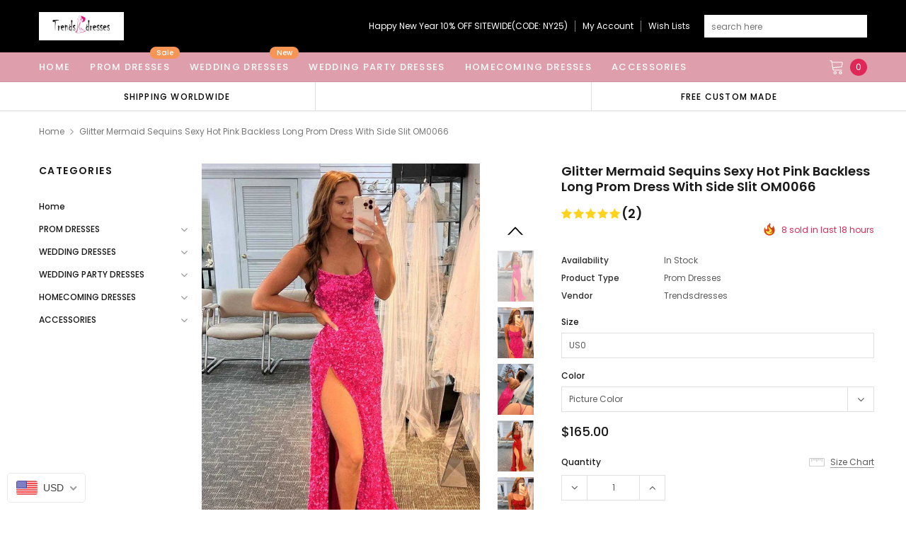

--- FILE ---
content_type: text/html; charset=utf-8
request_url: https://trendsdresses.com/products/glitter-mermaid-sequins-sexy-hot-pink-backless-long-prom-dress-with-side-slit-om0066
body_size: 47256
content:
<!doctype html>
<!--[if lt IE 7]><html class="no-js lt-ie9 lt-ie8 lt-ie7" lang="en"> <![endif]-->
<!--[if IE 7]><html class="no-js lt-ie9 lt-ie8" lang="en"> <![endif]-->
<!--[if IE 8]><html class="no-js lt-ie9" lang="en"> <![endif]-->
<!--[if IE 9 ]><html class="ie9 no-js"> <![endif]-->
<!--[if (gt IE 9)|!(IE)]><!--> <html class="no-js" lang="en"> <!--<![endif]-->
<head>
<meta name="p:domain_verify" content="4b94563b7021aa0fe2022d50cb835a2c"/>
  <!-- Basic page needs ================================================== -->
  <meta charset="utf-8">
  <meta http-equiv="X-UA-Compatible" content="IE=edge,chrome=1">

  <!-- Title and description ================================================== -->
  <title>
    Glitter Mermaid Sequins Sexy Hot Pink Backless Long Prom Dress with Side Slit &ndash; trendtydresses
  </title>

  
  <meta name="description" content="Buy cheap Glitter Mermaid Sequins Sexy Hot Pink Backless Long Prom Dress with Side Slit OM0066 for prom with reasonable price and high quality.">
  
  <link rel="canonical" href="https://trendsdresses.com/products/glitter-mermaid-sequins-sexy-hot-pink-backless-long-prom-dress-with-side-slit-om0066" />
  <!-- Product meta ================================================== -->
  

  <meta property="og:url" content="https://trendsdresses.com/products/glitter-mermaid-sequins-sexy-hot-pink-backless-long-prom-dress-with-side-slit-om0066">
  <meta property="og:site_name" content="trendtydresses">
  <!-- /snippets/twitter-card.liquid -->





  <meta name="twitter:card" content="product">
  <meta name="twitter:title" content="Glitter Mermaid Sequins Sexy Hot Pink Backless Long Prom Dress with Side Slit OM0066">
  <meta name="twitter:description" content="Description: DRESS DETAILS Dresses could be custom made, there are no extra cost to do custom size and color. wholesale and retail are also warmly welcomed. Service email:trendtydresses@outlook.com.Description1, Material: tulle, elastic satin, lace, chiffon,satin.2, Color: picture color or other colors, there are 126 colors are available in Color Chart, please contact us for more colors, please ask for fabric swatch. 3, Size: standard size, please refer to our Size Chart. When you choose &quot;Custom Size&quot;, please refer to measure method. and you need measure below sizes: 1).Bust:______ cm/inch2).Waist:______cm/inch3).Hips:_______cm/inch4).Shoulder to shoulder :_______cm/inch (measured from back of shoulder)5).Shoulder to bust :_______cm/inch (measured from middle shoulder to nipple)6).Shoulder to waist :_______cm/inch (measured from middle of shoulder to natural waist)7).Shoulder to hem :_______cm/inch (measured from middle of shoulder over nipple to end of skirt)8).Nipple to nipple:_______cm/inch9).Height:__________cm/inch10).Shoe heel:__________cm/inchIf you chose the dress is long sleeve">
  <meta name="twitter:image" content="https://trendsdresses.com/cdn/shop/products/hotpinksequinspromdresses_medium.jpg?v=1645263525">
  <meta name="twitter:image:width" content="240">
  <meta name="twitter:image:height" content="240">
  <meta name="twitter:label1" content="Price">
  <meta name="twitter:data1" content="$165.00 USD">
  
  <meta name="twitter:label2" content="Brand">
  <meta name="twitter:data2" content="trendsdresses">
  



  <!-- Helpers ================================================== -->
  <link rel="canonical" href="https://trendsdresses.com/products/glitter-mermaid-sequins-sexy-hot-pink-backless-long-prom-dress-with-side-slit-om0066">
  <meta name="viewport" content="width=device-width, initial-scale=1, maximum-scale=1, user-scalable=0, minimal-ui">

  <!-- Favicon -->
  
  <link rel="shortcut icon" href="//trendsdresses.com/cdn/shop/files/20200529220723_32x32.jpg?v=1614329932" type="image/png">
  

  <!-- fonts -->
  
<script type="text/javascript">
  WebFontConfig = {
    google: { families: [ 
      
          'Poppins:100,200,300,400,500,600,700,800,900'
	  
      
      
      	
      		,
      	      
        'Arimo:100,200,300,400,500,600,700,800,900'
	  

    
        
          ,
        
        'Tinos:400,700'
    
    ] }
  };
  (function() {
    var wf = document.createElement('script');
    wf.src = ('https:' == document.location.protocol ? 'https' : 'http') +
      '://ajax.googleapis.com/ajax/libs/webfont/1/webfont.js';
    wf.type = 'text/javascript';
    wf.async = 'true';
    var s = document.getElementsByTagName('script')[0];
    s.parentNode.insertBefore(wf, s);
  })(); 
</script>


  <!-- Styles -->
  <link href="//trendsdresses.com/cdn/shop/t/4/assets/verdor.min.css?v=153669543579119564441632467204" rel="stylesheet" type="text/css" media="all" />
<link href="//trendsdresses.com/cdn/shop/t/4/assets/style.scss.css?v=52566744984458164491632467220" rel="stylesheet" type="text/css" media="all" />
<link href="//trendsdresses.com/cdn/shop/t/4/assets/styles-responsive.scss.css?v=118159818648718547691632467219" rel="stylesheet" type="text/css" media="all" />


  <!-- Scripts -->
  <script src="//trendsdresses.com/cdn/shop/t/4/assets/jquery.min.js?v=157300071078515812641632467194" type="text/javascript"></script>
<script>
  window.ajax_cart = true;
  window.money_format = "${{amount}} USD";
  window.shop_currency = "USD";
  window.show_multiple_currencies = true;
  window.loading_url = "//trendsdresses.com/cdn/shop/t/4/assets/loadding.svg?v=88682305317911376161632467196"; 
  window.use_color_swatch = false;
  window.use_variant_swatch = false;
  window.product_image_resize = true;
  window.enable_sidebar_multiple_choice = true;
  window.file_url = "//trendsdresses.com/cdn/shop/files/?v=431";
  window.asset_url = "";
  window.router = "";
  window.images_size = {
    is_crop: true,
    ratio_width : 1,
    ratio_height : 1.35,
  };

  window.inventory_text = {
    in_stock: "In stock",
    many_in_stock: "Many in stock",
    out_of_stock: "Out of stock",
    add_to_cart: "Add to Cart",
    sold_out: "Sold Out",
    unavailable: "Unavailable",
    add_wishlist : "Add to Wish List",
    remove_wishlist : "Added To Wish List",
    select_options : "Select options",
    no_more_product: "No more product",
    previous: "Prev",
    next: "Next",
    pre_order : "Pre Order"
  };

          
  window.multi_lang = false;
  window.display_quickview_availability = true;
  window.display_quickview_sku = false;
  window.infinity_scroll_feature = true;
</script>



  <!-- Header hook for plugins ================================ -->
  <script>window.performance && window.performance.mark && window.performance.mark('shopify.content_for_header.start');</script><meta id="shopify-digital-wallet" name="shopify-digital-wallet" content="/27188822114/digital_wallets/dialog">
<meta name="shopify-checkout-api-token" content="2998f8dab28a812d392272cad088ee2f">
<meta id="in-context-paypal-metadata" data-shop-id="27188822114" data-venmo-supported="true" data-environment="production" data-locale="en_US" data-paypal-v4="true" data-currency="USD">
<link rel="alternate" type="application/json+oembed" href="https://trendsdresses.com/products/glitter-mermaid-sequins-sexy-hot-pink-backless-long-prom-dress-with-side-slit-om0066.oembed">
<script async="async" src="/checkouts/internal/preloads.js?locale=en-US"></script>
<script id="shopify-features" type="application/json">{"accessToken":"2998f8dab28a812d392272cad088ee2f","betas":["rich-media-storefront-analytics"],"domain":"trendsdresses.com","predictiveSearch":true,"shopId":27188822114,"locale":"en"}</script>
<script>var Shopify = Shopify || {};
Shopify.shop = "trendtydresses.myshopify.com";
Shopify.locale = "en";
Shopify.currency = {"active":"USD","rate":"1.0"};
Shopify.country = "US";
Shopify.theme = {"name":"Theme export  uniquedresss-com-j1-0-0-sections-...","id":120488951906,"schema_name":"Jewelias","schema_version":"1.0.0","theme_store_id":null,"role":"main"};
Shopify.theme.handle = "null";
Shopify.theme.style = {"id":null,"handle":null};
Shopify.cdnHost = "trendsdresses.com/cdn";
Shopify.routes = Shopify.routes || {};
Shopify.routes.root = "/";</script>
<script type="module">!function(o){(o.Shopify=o.Shopify||{}).modules=!0}(window);</script>
<script>!function(o){function n(){var o=[];function n(){o.push(Array.prototype.slice.apply(arguments))}return n.q=o,n}var t=o.Shopify=o.Shopify||{};t.loadFeatures=n(),t.autoloadFeatures=n()}(window);</script>
<script id="shop-js-analytics" type="application/json">{"pageType":"product"}</script>
<script defer="defer" async type="module" src="//trendsdresses.com/cdn/shopifycloud/shop-js/modules/v2/client.init-shop-cart-sync_BN7fPSNr.en.esm.js"></script>
<script defer="defer" async type="module" src="//trendsdresses.com/cdn/shopifycloud/shop-js/modules/v2/chunk.common_Cbph3Kss.esm.js"></script>
<script defer="defer" async type="module" src="//trendsdresses.com/cdn/shopifycloud/shop-js/modules/v2/chunk.modal_DKumMAJ1.esm.js"></script>
<script type="module">
  await import("//trendsdresses.com/cdn/shopifycloud/shop-js/modules/v2/client.init-shop-cart-sync_BN7fPSNr.en.esm.js");
await import("//trendsdresses.com/cdn/shopifycloud/shop-js/modules/v2/chunk.common_Cbph3Kss.esm.js");
await import("//trendsdresses.com/cdn/shopifycloud/shop-js/modules/v2/chunk.modal_DKumMAJ1.esm.js");

  window.Shopify.SignInWithShop?.initShopCartSync?.({"fedCMEnabled":true,"windoidEnabled":true});

</script>
<script>(function() {
  var isLoaded = false;
  function asyncLoad() {
    if (isLoaded) return;
    isLoaded = true;
    var urls = ["\/\/code.tidio.co\/wqxfy4fx8vf6hpizrmhnivytdj2muwws.js?shop=trendtydresses.myshopify.com","https:\/\/reviews.enormapps.com\/product-reviews\/frontend\/embed.js?shop=trendtydresses.myshopify.com"];
    for (var i = 0; i < urls.length; i++) {
      var s = document.createElement('script');
      s.type = 'text/javascript';
      s.async = true;
      s.src = urls[i];
      var x = document.getElementsByTagName('script')[0];
      x.parentNode.insertBefore(s, x);
    }
  };
  if(window.attachEvent) {
    window.attachEvent('onload', asyncLoad);
  } else {
    window.addEventListener('load', asyncLoad, false);
  }
})();</script>
<script id="__st">var __st={"a":27188822114,"offset":-28800,"reqid":"75893720-b6ed-420c-83c5-c8c41933d0ef-1769988668","pageurl":"trendsdresses.com\/products\/glitter-mermaid-sequins-sexy-hot-pink-backless-long-prom-dress-with-side-slit-om0066","u":"672df0eeb3a3","p":"product","rtyp":"product","rid":6658736128098};</script>
<script>window.ShopifyPaypalV4VisibilityTracking = true;</script>
<script id="captcha-bootstrap">!function(){'use strict';const t='contact',e='account',n='new_comment',o=[[t,t],['blogs',n],['comments',n],[t,'customer']],c=[[e,'customer_login'],[e,'guest_login'],[e,'recover_customer_password'],[e,'create_customer']],r=t=>t.map((([t,e])=>`form[action*='/${t}']:not([data-nocaptcha='true']) input[name='form_type'][value='${e}']`)).join(','),a=t=>()=>t?[...document.querySelectorAll(t)].map((t=>t.form)):[];function s(){const t=[...o],e=r(t);return a(e)}const i='password',u='form_key',d=['recaptcha-v3-token','g-recaptcha-response','h-captcha-response',i],f=()=>{try{return window.sessionStorage}catch{return}},m='__shopify_v',_=t=>t.elements[u];function p(t,e,n=!1){try{const o=window.sessionStorage,c=JSON.parse(o.getItem(e)),{data:r}=function(t){const{data:e,action:n}=t;return t[m]||n?{data:e,action:n}:{data:t,action:n}}(c);for(const[e,n]of Object.entries(r))t.elements[e]&&(t.elements[e].value=n);n&&o.removeItem(e)}catch(o){console.error('form repopulation failed',{error:o})}}const l='form_type',E='cptcha';function T(t){t.dataset[E]=!0}const w=window,h=w.document,L='Shopify',v='ce_forms',y='captcha';let A=!1;((t,e)=>{const n=(g='f06e6c50-85a8-45c8-87d0-21a2b65856fe',I='https://cdn.shopify.com/shopifycloud/storefront-forms-hcaptcha/ce_storefront_forms_captcha_hcaptcha.v1.5.2.iife.js',D={infoText:'Protected by hCaptcha',privacyText:'Privacy',termsText:'Terms'},(t,e,n)=>{const o=w[L][v],c=o.bindForm;if(c)return c(t,g,e,D).then(n);var r;o.q.push([[t,g,e,D],n]),r=I,A||(h.body.append(Object.assign(h.createElement('script'),{id:'captcha-provider',async:!0,src:r})),A=!0)});var g,I,D;w[L]=w[L]||{},w[L][v]=w[L][v]||{},w[L][v].q=[],w[L][y]=w[L][y]||{},w[L][y].protect=function(t,e){n(t,void 0,e),T(t)},Object.freeze(w[L][y]),function(t,e,n,w,h,L){const[v,y,A,g]=function(t,e,n){const i=e?o:[],u=t?c:[],d=[...i,...u],f=r(d),m=r(i),_=r(d.filter((([t,e])=>n.includes(e))));return[a(f),a(m),a(_),s()]}(w,h,L),I=t=>{const e=t.target;return e instanceof HTMLFormElement?e:e&&e.form},D=t=>v().includes(t);t.addEventListener('submit',(t=>{const e=I(t);if(!e)return;const n=D(e)&&!e.dataset.hcaptchaBound&&!e.dataset.recaptchaBound,o=_(e),c=g().includes(e)&&(!o||!o.value);(n||c)&&t.preventDefault(),c&&!n&&(function(t){try{if(!f())return;!function(t){const e=f();if(!e)return;const n=_(t);if(!n)return;const o=n.value;o&&e.removeItem(o)}(t);const e=Array.from(Array(32),(()=>Math.random().toString(36)[2])).join('');!function(t,e){_(t)||t.append(Object.assign(document.createElement('input'),{type:'hidden',name:u})),t.elements[u].value=e}(t,e),function(t,e){const n=f();if(!n)return;const o=[...t.querySelectorAll(`input[type='${i}']`)].map((({name:t})=>t)),c=[...d,...o],r={};for(const[a,s]of new FormData(t).entries())c.includes(a)||(r[a]=s);n.setItem(e,JSON.stringify({[m]:1,action:t.action,data:r}))}(t,e)}catch(e){console.error('failed to persist form',e)}}(e),e.submit())}));const S=(t,e)=>{t&&!t.dataset[E]&&(n(t,e.some((e=>e===t))),T(t))};for(const o of['focusin','change'])t.addEventListener(o,(t=>{const e=I(t);D(e)&&S(e,y())}));const B=e.get('form_key'),M=e.get(l),P=B&&M;t.addEventListener('DOMContentLoaded',(()=>{const t=y();if(P)for(const e of t)e.elements[l].value===M&&p(e,B);[...new Set([...A(),...v().filter((t=>'true'===t.dataset.shopifyCaptcha))])].forEach((e=>S(e,t)))}))}(h,new URLSearchParams(w.location.search),n,t,e,['guest_login'])})(!0,!0)}();</script>
<script integrity="sha256-4kQ18oKyAcykRKYeNunJcIwy7WH5gtpwJnB7kiuLZ1E=" data-source-attribution="shopify.loadfeatures" defer="defer" src="//trendsdresses.com/cdn/shopifycloud/storefront/assets/storefront/load_feature-a0a9edcb.js" crossorigin="anonymous"></script>
<script data-source-attribution="shopify.dynamic_checkout.dynamic.init">var Shopify=Shopify||{};Shopify.PaymentButton=Shopify.PaymentButton||{isStorefrontPortableWallets:!0,init:function(){window.Shopify.PaymentButton.init=function(){};var t=document.createElement("script");t.src="https://trendsdresses.com/cdn/shopifycloud/portable-wallets/latest/portable-wallets.en.js",t.type="module",document.head.appendChild(t)}};
</script>
<script data-source-attribution="shopify.dynamic_checkout.buyer_consent">
  function portableWalletsHideBuyerConsent(e){var t=document.getElementById("shopify-buyer-consent"),n=document.getElementById("shopify-subscription-policy-button");t&&n&&(t.classList.add("hidden"),t.setAttribute("aria-hidden","true"),n.removeEventListener("click",e))}function portableWalletsShowBuyerConsent(e){var t=document.getElementById("shopify-buyer-consent"),n=document.getElementById("shopify-subscription-policy-button");t&&n&&(t.classList.remove("hidden"),t.removeAttribute("aria-hidden"),n.addEventListener("click",e))}window.Shopify?.PaymentButton&&(window.Shopify.PaymentButton.hideBuyerConsent=portableWalletsHideBuyerConsent,window.Shopify.PaymentButton.showBuyerConsent=portableWalletsShowBuyerConsent);
</script>
<script>
  function portableWalletsCleanup(e){e&&e.src&&console.error("Failed to load portable wallets script "+e.src);var t=document.querySelectorAll("shopify-accelerated-checkout .shopify-payment-button__skeleton, shopify-accelerated-checkout-cart .wallet-cart-button__skeleton"),e=document.getElementById("shopify-buyer-consent");for(let e=0;e<t.length;e++)t[e].remove();e&&e.remove()}function portableWalletsNotLoadedAsModule(e){e instanceof ErrorEvent&&"string"==typeof e.message&&e.message.includes("import.meta")&&"string"==typeof e.filename&&e.filename.includes("portable-wallets")&&(window.removeEventListener("error",portableWalletsNotLoadedAsModule),window.Shopify.PaymentButton.failedToLoad=e,"loading"===document.readyState?document.addEventListener("DOMContentLoaded",window.Shopify.PaymentButton.init):window.Shopify.PaymentButton.init())}window.addEventListener("error",portableWalletsNotLoadedAsModule);
</script>

<script type="module" src="https://trendsdresses.com/cdn/shopifycloud/portable-wallets/latest/portable-wallets.en.js" onError="portableWalletsCleanup(this)" crossorigin="anonymous"></script>
<script nomodule>
  document.addEventListener("DOMContentLoaded", portableWalletsCleanup);
</script>

<link id="shopify-accelerated-checkout-styles" rel="stylesheet" media="screen" href="https://trendsdresses.com/cdn/shopifycloud/portable-wallets/latest/accelerated-checkout-backwards-compat.css" crossorigin="anonymous">
<style id="shopify-accelerated-checkout-cart">
        #shopify-buyer-consent {
  margin-top: 1em;
  display: inline-block;
  width: 100%;
}

#shopify-buyer-consent.hidden {
  display: none;
}

#shopify-subscription-policy-button {
  background: none;
  border: none;
  padding: 0;
  text-decoration: underline;
  font-size: inherit;
  cursor: pointer;
}

#shopify-subscription-policy-button::before {
  box-shadow: none;
}

      </style>

<script>window.performance && window.performance.mark && window.performance.mark('shopify.content_for_header.end');</script>

  <!--[if lt IE 9]>
<script src="//html5shiv.googlecode.com/svn/trunk/html5.js" type="text/javascript"></script>
<![endif]-->

  

  
  
<!-- BEGIN app block: shopify://apps/beast-currency-converter/blocks/doubly/267afa86-a419-4d5b-a61b-556038e7294d -->


	<script>
		var DoublyGlobalCurrency, catchXHR = true, bccAppVersion = 1;
       	var DoublyGlobal = {
			theme : 'flags_theme',
			spanClass : 'money',
			cookieName : '_g1592661677',
			ratesUrl :  'https://init.grizzlyapps.com/9e32c84f0db4f7b1eb40c32bdb0bdea9',
			geoUrl : 'https://currency.grizzlyapps.com/83d400c612f9a099fab8f76dcab73a48',
			shopCurrency : 'USD',
            allowedCurrencies : '["USD","EUR","GBP","CAD","AUD"]',
			countriesJSON : '[]',
			currencyMessage : 'All orders are processed in USD. While the content of your cart is currently displayed in <span class="selected-currency"></span>, you will checkout using USD at the most current exchange rate.',
            currencyFormat : 'money_with_currency_format',
			euroFormat : 'amount',
            removeDecimals : 0,
            roundDecimals : 0,
            roundTo : '99',
            autoSwitch : 0,
			showPriceOnHover : 0,
            showCurrencyMessage : false,
			hideConverter : '',
			forceJqueryLoad : false,
			beeketing : true,
			themeScript : '',
			customerScriptBefore : '',
			customerScriptAfter : '',
			debug: false
		};

		<!-- inline script: fixes + various plugin js functions -->
		DoublyGlobal.themeScript = "if(DoublyGlobal.debug) debugger;dbGenericFixes=true; \/* hide generic *\/ if(window.location.href.indexOf('\/checkouts') != -1 || window.location.href.indexOf('\/password') != -1 || window.location.href.indexOf('\/orders') != -1) { const doublyStylesHide = document.createElement('style'); doublyStylesHide.textContent = ` .doubly-float, .doubly-wrapper { display:none !important; } `; document.head.appendChild(doublyStylesHide); } \/* generic code to add money, message, convert with retry *\/ function genericConvert(){ if (typeof doublyAddMessage !== 'undefined') doublyAddMessage(); if (typeof doublyAddMoney !== 'undefined') doublyAddMoney(); DoublyCurrency.convertAll(); initExtraFeatures(); } window.doublyChangeEvent = function(e) { var numRetries = (typeof doublyIntervalTries !== 'undefined' ? doublyIntervalTries : 6); var timeout = (typeof doublyIntervalTime !== 'undefined' ? doublyIntervalTime : 400); clearInterval(window.doublyInterval); \/* quick convert *\/ setTimeout(genericConvert, 50); \/* retry *\/ window.doublyInterval = setInterval(function() { try{ genericConvert(); } catch (e) { clearInterval(window.doublyInterval); } if (numRetries-- <= 0) clearInterval(window.doublyInterval); }, timeout); }; \/* bind events *\/ ['mouseup', 'change', 'input', 'scroll'].forEach(function(event) { document.removeEventListener(event, doublyChangeEvent); document.addEventListener(event, doublyChangeEvent); }); \/* for ajax cart *\/ jQueryGrizzly(document).unbind('ajaxComplete.doublyGenericFix'); jQueryGrizzly(document).bind('ajaxComplete.doublyGenericFix', doublyChangeEvent);";
                    DoublyGlobal.initNiceSelect = function(){
                        !function(e) {
                            e.fn.niceSelect = function() {
                                this.each(function() {
                                    var s = e(this);
                                    var t = s.next()
                                    , n = s.find('option')
                                    , a = s.find('option:selected');
                                    t.find('.current').html('<span class="flags flags-' + a.data('country') + '"></span> &nbsp;' + a.data('display') || a.text());
                                }),
                                e(document).off('.nice_select'),
                                e(document).on('click.nice_select', '.doubly-nice-select.doubly-nice-select', function(s) {
                                    var t = e(this);
                                    e('.doubly-nice-select').not(t).removeClass('open'),
                                    t.toggleClass('open'),
                                    t.hasClass('open') ? (t.find('.option'),
                                    t.find('.focus').removeClass('focus'),
                                    t.find('.selected').addClass('focus')) : t.focus()
                                }),
                                e(document).on('click.nice_select', function(s) {
                                    0 === e(s.target).closest('.doubly-nice-select').length && e('.doubly-nice-select').removeClass('open').find('.option')
                                }),
                                e(document).on('click.nice_select', '.doubly-nice-select .option', function(s) {
                                    var t = e(this);
                                    e('.doubly-nice-select').each(function() {
                                        var s = e(this).find('.option[data-value="' + t.data('value') + '"]')
                                        , n = s.closest('.doubly-nice-select');
                                        n.find('.selected').removeClass('selected'),
                                        s.addClass('selected');
                                        var a = '<span class="flags flags-' + s.data('country') + '"></span> &nbsp;' + s.data('display') || s.text();
                                        n.find('.current').html(a),
                                        n.prev('select').val(s.data('value')).trigger('change')
                                    })
                                }),
                                e(document).on('keydown.nice_select', '.doubly-nice-select', function(s) {
                                    var t = e(this)
                                    , n = e(t.find('.focus') || t.find('.list .option.selected'));
                                    if (32 == s.keyCode || 13 == s.keyCode)
                                        return t.hasClass('open') ? n.trigger('click') : t.trigger('click'),
                                        !1;
                                    if (40 == s.keyCode)
                                        return t.hasClass('open') ? n.next().length > 0 && (t.find('.focus').removeClass('focus'),
                                        n.next().addClass('focus')) : t.trigger('click'),
                                        !1;
                                    if (38 == s.keyCode)
                                        return t.hasClass('open') ? n.prev().length > 0 && (t.find('.focus').removeClass('focus'),
                                        n.prev().addClass('focus')) : t.trigger('click'),
                                        !1;
                                    if (27 == s.keyCode)
                                        t.hasClass('open') && t.trigger('click');
                                    else if (9 == s.keyCode && t.hasClass('open'))
                                        return !1
                                })
                            }
                        }(jQueryGrizzly);
                    };
                DoublyGlobal.addSelect = function(){
                    /* add select in select wrapper or body */  
                    if (jQueryGrizzly('.doubly-wrapper').length>0) { 
                        var doublyWrapper = '.doubly-wrapper';
                    } else if (jQueryGrizzly('.doubly-float').length==0) {
                        var doublyWrapper = '.doubly-float';
                        jQueryGrizzly('body').append('<div class="doubly-float"></div>');
                    }
                    document.querySelectorAll(doublyWrapper).forEach(function(el) {
                        el.insertAdjacentHTML('afterbegin', '<select class="currency-switcher right" name="doubly-currencies"><option value="USD" data-country="United-States" data-currency-symbol="&#36;" data-display="USD">US Dollar</option><option value="EUR" data-country="European-Union" data-currency-symbol="&#8364;" data-display="EUR">Euro</option><option value="GBP" data-country="United-Kingdom" data-currency-symbol="&#163;" data-display="GBP">British Pound Sterling</option><option value="CAD" data-country="Canada" data-currency-symbol="&#36;" data-display="CAD">Canadian Dollar</option><option value="AUD" data-country="Australia" data-currency-symbol="&#36;" data-display="AUD">Australian Dollar</option></select> <div class="doubly-nice-select currency-switcher right" data-nosnippet> <span class="current notranslate"></span> <ul class="list"> <li class="option notranslate" data-value="USD" data-country="United-States" data-currency-symbol="&#36;" data-display="USD"><span class="flags flags-United-States"></span> &nbsp;US Dollar</li><li class="option notranslate" data-value="EUR" data-country="European-Union" data-currency-symbol="&#8364;" data-display="EUR"><span class="flags flags-European-Union"></span> &nbsp;Euro</li><li class="option notranslate" data-value="GBP" data-country="United-Kingdom" data-currency-symbol="&#163;" data-display="GBP"><span class="flags flags-United-Kingdom"></span> &nbsp;British Pound Sterling</li><li class="option notranslate" data-value="CAD" data-country="Canada" data-currency-symbol="&#36;" data-display="CAD"><span class="flags flags-Canada"></span> &nbsp;Canadian Dollar</li><li class="option notranslate" data-value="AUD" data-country="Australia" data-currency-symbol="&#36;" data-display="AUD"><span class="flags flags-Australia"></span> &nbsp;Australian Dollar</li> </ul> </div>');
                    });
                }
		var bbb = "";
	</script>
	
	
	<!-- inline styles -->
	<style> 
		
		.flags{background-image:url("https://cdn.shopify.com/extensions/01997e3d-dbe8-7f57-a70f-4120f12c2b07/currency-54/assets/currency-flags.png")}
		.flags-small{background-image:url("https://cdn.shopify.com/extensions/01997e3d-dbe8-7f57-a70f-4120f12c2b07/currency-54/assets/currency-flags-small.png")}
		select.currency-switcher{display:none}.doubly-nice-select{-webkit-tap-highlight-color:transparent;background-color:#fff;border-radius:5px;border:1px solid #e8e8e8;box-sizing:border-box;cursor:pointer;display:block;float:left;font-family:"Helvetica Neue",Arial;font-size:14px;font-weight:400;height:42px;line-height:40px;outline:0;padding-left:12px;padding-right:30px;position:relative;text-align:left!important;transition:none;/*transition:all .2s ease-in-out;*/-webkit-user-select:none;-moz-user-select:none;-ms-user-select:none;user-select:none;white-space:nowrap;width:auto}.doubly-nice-select:hover{border-color:#dbdbdb}.doubly-nice-select.open,.doubly-nice-select:active,.doubly-nice-select:focus{border-color:#88bfff}.doubly-nice-select:after{border-bottom:2px solid #999;border-right:2px solid #999;content:"";display:block;height:5px;box-sizing:content-box;pointer-events:none;position:absolute;right:14px;top:16px;-webkit-transform-origin:66% 66%;transform-origin:66% 66%;-webkit-transform:rotate(45deg);transform:rotate(45deg);transition:transform .15s ease-in-out;width:5px}.doubly-nice-select.open:after{-webkit-transform:rotate(-135deg);transform:rotate(-135deg)}.doubly-nice-select.open .list{opacity:1;pointer-events:auto;-webkit-transform:scale(1) translateY(0);transform:scale(1) translateY(0); z-index:1000000 !important;}.doubly-nice-select.disabled{border-color:#ededed;color:#999;pointer-events:none}.doubly-nice-select.disabled:after{border-color:#ccc}.doubly-nice-select.wide{width:100%}.doubly-nice-select.wide .list{left:0!important;right:0!important}.doubly-nice-select.right{float:right}.doubly-nice-select.right .list{left:auto;right:0}.doubly-nice-select.small{font-size:12px;height:36px;line-height:34px}.doubly-nice-select.small:after{height:4px;width:4px}.flags-Afghanistan,.flags-Albania,.flags-Algeria,.flags-Andorra,.flags-Angola,.flags-Antigua-and-Barbuda,.flags-Argentina,.flags-Armenia,.flags-Aruba,.flags-Australia,.flags-Austria,.flags-Azerbaijan,.flags-Bahamas,.flags-Bahrain,.flags-Bangladesh,.flags-Barbados,.flags-Belarus,.flags-Belgium,.flags-Belize,.flags-Benin,.flags-Bermuda,.flags-Bhutan,.flags-Bitcoin,.flags-Bolivia,.flags-Bosnia-and-Herzegovina,.flags-Botswana,.flags-Brazil,.flags-Brunei,.flags-Bulgaria,.flags-Burkina-Faso,.flags-Burundi,.flags-Cambodia,.flags-Cameroon,.flags-Canada,.flags-Cape-Verde,.flags-Cayman-Islands,.flags-Central-African-Republic,.flags-Chad,.flags-Chile,.flags-China,.flags-Colombia,.flags-Comoros,.flags-Congo-Democratic,.flags-Congo-Republic,.flags-Costa-Rica,.flags-Cote-d_Ivoire,.flags-Croatia,.flags-Cuba,.flags-Curacao,.flags-Cyprus,.flags-Czech-Republic,.flags-Denmark,.flags-Djibouti,.flags-Dominica,.flags-Dominican-Republic,.flags-East-Timor,.flags-Ecuador,.flags-Egypt,.flags-El-Salvador,.flags-Equatorial-Guinea,.flags-Eritrea,.flags-Estonia,.flags-Ethiopia,.flags-European-Union,.flags-Falkland-Islands,.flags-Fiji,.flags-Finland,.flags-France,.flags-Gabon,.flags-Gambia,.flags-Georgia,.flags-Germany,.flags-Ghana,.flags-Gibraltar,.flags-Grecee,.flags-Grenada,.flags-Guatemala,.flags-Guernsey,.flags-Guinea,.flags-Guinea-Bissau,.flags-Guyana,.flags-Haiti,.flags-Honduras,.flags-Hong-Kong,.flags-Hungary,.flags-IMF,.flags-Iceland,.flags-India,.flags-Indonesia,.flags-Iran,.flags-Iraq,.flags-Ireland,.flags-Isle-of-Man,.flags-Israel,.flags-Italy,.flags-Jamaica,.flags-Japan,.flags-Jersey,.flags-Jordan,.flags-Kazakhstan,.flags-Kenya,.flags-Korea-North,.flags-Korea-South,.flags-Kosovo,.flags-Kuwait,.flags-Kyrgyzstan,.flags-Laos,.flags-Latvia,.flags-Lebanon,.flags-Lesotho,.flags-Liberia,.flags-Libya,.flags-Liechtenstein,.flags-Lithuania,.flags-Luxembourg,.flags-Macao,.flags-Macedonia,.flags-Madagascar,.flags-Malawi,.flags-Malaysia,.flags-Maldives,.flags-Mali,.flags-Malta,.flags-Marshall-Islands,.flags-Mauritania,.flags-Mauritius,.flags-Mexico,.flags-Micronesia-_Federated_,.flags-Moldova,.flags-Monaco,.flags-Mongolia,.flags-Montenegro,.flags-Morocco,.flags-Mozambique,.flags-Myanmar,.flags-Namibia,.flags-Nauru,.flags-Nepal,.flags-Netherlands,.flags-New-Zealand,.flags-Nicaragua,.flags-Niger,.flags-Nigeria,.flags-Norway,.flags-Oman,.flags-Pakistan,.flags-Palau,.flags-Panama,.flags-Papua-New-Guinea,.flags-Paraguay,.flags-Peru,.flags-Philippines,.flags-Poland,.flags-Portugal,.flags-Qatar,.flags-Romania,.flags-Russia,.flags-Rwanda,.flags-Saint-Helena,.flags-Saint-Kitts-and-Nevis,.flags-Saint-Lucia,.flags-Saint-Vincent-and-the-Grenadines,.flags-Samoa,.flags-San-Marino,.flags-Sao-Tome-and-Principe,.flags-Saudi-Arabia,.flags-Seborga,.flags-Senegal,.flags-Serbia,.flags-Seychelles,.flags-Sierra-Leone,.flags-Singapore,.flags-Slovakia,.flags-Slovenia,.flags-Solomon-Islands,.flags-Somalia,.flags-South-Africa,.flags-South-Sudan,.flags-Spain,.flags-Sri-Lanka,.flags-Sudan,.flags-Suriname,.flags-Swaziland,.flags-Sweden,.flags-Switzerland,.flags-Syria,.flags-Taiwan,.flags-Tajikistan,.flags-Tanzania,.flags-Thailand,.flags-Togo,.flags-Tonga,.flags-Trinidad-and-Tobago,.flags-Tunisia,.flags-Turkey,.flags-Turkmenistan,.flags-Tuvalu,.flags-Uganda,.flags-Ukraine,.flags-United-Arab-Emirates,.flags-United-Kingdom,.flags-United-States,.flags-Uruguay,.flags-Uzbekistan,.flags-Vanuatu,.flags-Vatican-City,.flags-Venezuela,.flags-Vietnam,.flags-Wallis-and-Futuna,.flags-XAG,.flags-XAU,.flags-XPT,.flags-Yemen,.flags-Zambia,.flags-Zimbabwe{width:30px;height:20px}.doubly-nice-select.small .option{line-height:34px;min-height:34px}.doubly-nice-select .list{background-color:#fff;border-radius:5px;box-shadow:0 0 0 1px rgba(68,68,68,.11);box-sizing:border-box;margin:4px 0 0!important;opacity:0;overflow:scroll;overflow-x:hidden;padding:0;pointer-events:none;position:absolute;top:100%;max-height:260px;left:0;-webkit-transform-origin:50% 0;transform-origin:50% 0;-webkit-transform:scale(.75) translateY(-21px);transform:scale(.75) translateY(-21px);transition:all .2s cubic-bezier(.5,0,0,1.25),opacity .15s ease-out;z-index:100000}.doubly-nice-select .current img,.doubly-nice-select .option img{vertical-align:top;padding-top:10px}.doubly-nice-select .list:hover .option:not(:hover){background-color:transparent!important}.doubly-nice-select .option{font-size:13px !important;float:none!important;text-align:left !important;margin:0px !important;font-family:Helvetica Neue,Arial !important;letter-spacing:normal;text-transform:none;display:block!important;cursor:pointer;font-weight:400;line-height:40px!important;list-style:none;min-height:40px;min-width:55px;margin-bottom:0;outline:0;padding-left:18px!important;padding-right:52px!important;text-align:left;transition:all .2s}.doubly-nice-select .option.focus,.doubly-nice-select .option.selected.focus,.doubly-nice-select .option:hover{background-color:#f6f6f6}.doubly-nice-select .option.selected{font-weight:700}.doubly-nice-select .current img{line-height:45px}.doubly-nice-select.slim{padding:0 18px 0 0;height:20px;line-height:20px;border:0;background:0 0!important}.doubly-nice-select.slim .current .flags{margin-top:0 !important}.doubly-nice-select.slim:after{right:4px;top:6px}.flags{background-repeat:no-repeat;display:block;margin:10px 4px 0 0 !important;float:left}.flags-Zimbabwe{background-position:-5px -5px}.flags-Zambia{background-position:-45px -5px}.flags-Yemen{background-position:-85px -5px}.flags-Vietnam{background-position:-125px -5px}.flags-Venezuela{background-position:-165px -5px}.flags-Vatican-City{background-position:-205px -5px}.flags-Vanuatu{background-position:-245px -5px}.flags-Uzbekistan{background-position:-285px -5px}.flags-Uruguay{background-position:-325px -5px}.flags-United-States{background-position:-365px -5px}.flags-United-Kingdom{background-position:-405px -5px}.flags-United-Arab-Emirates{background-position:-445px -5px}.flags-Ukraine{background-position:-5px -35px}.flags-Uganda{background-position:-45px -35px}.flags-Tuvalu{background-position:-85px -35px}.flags-Turkmenistan{background-position:-125px -35px}.flags-Turkey{background-position:-165px -35px}.flags-Tunisia{background-position:-205px -35px}.flags-Trinidad-and-Tobago{background-position:-245px -35px}.flags-Tonga{background-position:-285px -35px}.flags-Togo{background-position:-325px -35px}.flags-Thailand{background-position:-365px -35px}.flags-Tanzania{background-position:-405px -35px}.flags-Tajikistan{background-position:-445px -35px}.flags-Taiwan{background-position:-5px -65px}.flags-Syria{background-position:-45px -65px}.flags-Switzerland{background-position:-85px -65px}.flags-Sweden{background-position:-125px -65px}.flags-Swaziland{background-position:-165px -65px}.flags-Suriname{background-position:-205px -65px}.flags-Sudan{background-position:-245px -65px}.flags-Sri-Lanka{background-position:-285px -65px}.flags-Spain{background-position:-325px -65px}.flags-South-Sudan{background-position:-365px -65px}.flags-South-Africa{background-position:-405px -65px}.flags-Somalia{background-position:-445px -65px}.flags-Solomon-Islands{background-position:-5px -95px}.flags-Slovenia{background-position:-45px -95px}.flags-Slovakia{background-position:-85px -95px}.flags-Singapore{background-position:-125px -95px}.flags-Sierra-Leone{background-position:-165px -95px}.flags-Seychelles{background-position:-205px -95px}.flags-Serbia{background-position:-245px -95px}.flags-Senegal{background-position:-285px -95px}.flags-Saudi-Arabia{background-position:-325px -95px}.flags-Sao-Tome-and-Principe{background-position:-365px -95px}.flags-San-Marino{background-position:-405px -95px}.flags-Samoa{background-position:-445px -95px}.flags-Saint-Vincent-and-the-Grenadines{background-position:-5px -125px}.flags-Saint-Lucia{background-position:-45px -125px}.flags-Saint-Kitts-and-Nevis{background-position:-85px -125px}.flags-Rwanda{background-position:-125px -125px}.flags-Russia{background-position:-165px -125px}.flags-Romania{background-position:-205px -125px}.flags-Qatar{background-position:-245px -125px}.flags-Portugal{background-position:-285px -125px}.flags-Poland{background-position:-325px -125px}.flags-Philippines{background-position:-365px -125px}.flags-Peru{background-position:-405px -125px}.flags-Paraguay{background-position:-445px -125px}.flags-Papua-New-Guinea{background-position:-5px -155px}.flags-Panama{background-position:-45px -155px}.flags-Palau{background-position:-85px -155px}.flags-Pakistan{background-position:-125px -155px}.flags-Oman{background-position:-165px -155px}.flags-Norway{background-position:-205px -155px}.flags-Nigeria{background-position:-245px -155px}.flags-Niger{background-position:-285px -155px}.flags-Nicaragua{background-position:-325px -155px}.flags-New-Zealand{background-position:-365px -155px}.flags-Netherlands{background-position:-405px -155px}.flags-Nepal{background-position:-445px -155px}.flags-Nauru{background-position:-5px -185px}.flags-Namibia{background-position:-45px -185px}.flags-Myanmar{background-position:-85px -185px}.flags-Mozambique{background-position:-125px -185px}.flags-Morocco{background-position:-165px -185px}.flags-Montenegro{background-position:-205px -185px}.flags-Mongolia{background-position:-245px -185px}.flags-Monaco{background-position:-285px -185px}.flags-Moldova{background-position:-325px -185px}.flags-Micronesia-_Federated_{background-position:-365px -185px}.flags-Mexico{background-position:-405px -185px}.flags-Mauritius{background-position:-445px -185px}.flags-Mauritania{background-position:-5px -215px}.flags-Marshall-Islands{background-position:-45px -215px}.flags-Malta{background-position:-85px -215px}.flags-Mali{background-position:-125px -215px}.flags-Maldives{background-position:-165px -215px}.flags-Malaysia{background-position:-205px -215px}.flags-Malawi{background-position:-245px -215px}.flags-Madagascar{background-position:-285px -215px}.flags-Macedonia{background-position:-325px -215px}.flags-Luxembourg{background-position:-365px -215px}.flags-Lithuania{background-position:-405px -215px}.flags-Liechtenstein{background-position:-445px -215px}.flags-Libya{background-position:-5px -245px}.flags-Liberia{background-position:-45px -245px}.flags-Lesotho{background-position:-85px -245px}.flags-Lebanon{background-position:-125px -245px}.flags-Latvia{background-position:-165px -245px}.flags-Laos{background-position:-205px -245px}.flags-Kyrgyzstan{background-position:-245px -245px}.flags-Kuwait{background-position:-285px -245px}.flags-Kosovo{background-position:-325px -245px}.flags-Korea-South{background-position:-365px -245px}.flags-Korea-North{background-position:-405px -245px}.flags-Kiribati{width:30px;height:20px;background-position:-445px -245px}.flags-Kenya{background-position:-5px -275px}.flags-Kazakhstan{background-position:-45px -275px}.flags-Jordan{background-position:-85px -275px}.flags-Japan{background-position:-125px -275px}.flags-Jamaica{background-position:-165px -275px}.flags-Italy{background-position:-205px -275px}.flags-Israel{background-position:-245px -275px}.flags-Ireland{background-position:-285px -275px}.flags-Iraq{background-position:-325px -275px}.flags-Iran{background-position:-365px -275px}.flags-Indonesia{background-position:-405px -275px}.flags-India{background-position:-445px -275px}.flags-Iceland{background-position:-5px -305px}.flags-Hungary{background-position:-45px -305px}.flags-Honduras{background-position:-85px -305px}.flags-Haiti{background-position:-125px -305px}.flags-Guyana{background-position:-165px -305px}.flags-Guinea{background-position:-205px -305px}.flags-Guinea-Bissau{background-position:-245px -305px}.flags-Guatemala{background-position:-285px -305px}.flags-Grenada{background-position:-325px -305px}.flags-Grecee{background-position:-365px -305px}.flags-Ghana{background-position:-405px -305px}.flags-Germany{background-position:-445px -305px}.flags-Georgia{background-position:-5px -335px}.flags-Gambia{background-position:-45px -335px}.flags-Gabon{background-position:-85px -335px}.flags-France{background-position:-125px -335px}.flags-Finland{background-position:-165px -335px}.flags-Fiji{background-position:-205px -335px}.flags-Ethiopia{background-position:-245px -335px}.flags-Estonia{background-position:-285px -335px}.flags-Eritrea{background-position:-325px -335px}.flags-Equatorial-Guinea{background-position:-365px -335px}.flags-El-Salvador{background-position:-405px -335px}.flags-Egypt{background-position:-445px -335px}.flags-Ecuador{background-position:-5px -365px}.flags-East-Timor{background-position:-45px -365px}.flags-Dominican-Republic{background-position:-85px -365px}.flags-Dominica{background-position:-125px -365px}.flags-Djibouti{background-position:-165px -365px}.flags-Denmark{background-position:-205px -365px}.flags-Czech-Republic{background-position:-245px -365px}.flags-Cyprus{background-position:-285px -365px}.flags-Cuba{background-position:-325px -365px}.flags-Croatia{background-position:-365px -365px}.flags-Cote-d_Ivoire{background-position:-405px -365px}.flags-Costa-Rica{background-position:-445px -365px}.flags-Congo-Republic{background-position:-5px -395px}.flags-Congo-Democratic{background-position:-45px -395px}.flags-Comoros{background-position:-85px -395px}.flags-Colombia{background-position:-125px -395px}.flags-China{background-position:-165px -395px}.flags-Chile{background-position:-205px -395px}.flags-Chad{background-position:-245px -395px}.flags-Central-African-Republic{background-position:-285px -395px}.flags-Cape-Verde{background-position:-325px -395px}.flags-Canada{background-position:-365px -395px}.flags-Cameroon{background-position:-405px -395px}.flags-Cambodia{background-position:-445px -395px}.flags-Burundi{background-position:-5px -425px}.flags-Burkina-Faso{background-position:-45px -425px}.flags-Bulgaria{background-position:-85px -425px}.flags-Brunei{background-position:-125px -425px}.flags-Brazil{background-position:-165px -425px}.flags-Botswana{background-position:-205px -425px}.flags-Bosnia-and-Herzegovina{background-position:-245px -425px}.flags-Bolivia{background-position:-285px -425px}.flags-Bhutan{background-position:-325px -425px}.flags-Benin{background-position:-365px -425px}.flags-Belize{background-position:-405px -425px}.flags-Belgium{background-position:-445px -425px}.flags-Belarus{background-position:-5px -455px}.flags-Barbados{background-position:-45px -455px}.flags-Bangladesh{background-position:-85px -455px}.flags-Bahrain{background-position:-125px -455px}.flags-Bahamas{background-position:-165px -455px}.flags-Azerbaijan{background-position:-205px -455px}.flags-Austria{background-position:-245px -455px}.flags-Australia{background-position:-285px -455px}.flags-Armenia{background-position:-325px -455px}.flags-Argentina{background-position:-365px -455px}.flags-Antigua-and-Barbuda{background-position:-405px -455px}.flags-Andorra{background-position:-445px -455px}.flags-Algeria{background-position:-5px -485px}.flags-Albania{background-position:-45px -485px}.flags-Afghanistan{background-position:-85px -485px}.flags-Bermuda{background-position:-125px -485px}.flags-European-Union{background-position:-165px -485px}.flags-XPT{background-position:-205px -485px}.flags-XAU{background-position:-245px -485px}.flags-XAG{background-position:-285px -485px}.flags-Wallis-and-Futuna{background-position:-325px -485px}.flags-Seborga{background-position:-365px -485px}.flags-Aruba{background-position:-405px -485px}.flags-Angola{background-position:-445px -485px}.flags-Saint-Helena{background-position:-485px -5px}.flags-Macao{background-position:-485px -35px}.flags-Jersey{background-position:-485px -65px}.flags-Isle-of-Man{background-position:-485px -95px}.flags-IMF{background-position:-485px -125px}.flags-Hong-Kong{background-position:-485px -155px}.flags-Guernsey{background-position:-485px -185px}.flags-Gibraltar{background-position:-485px -215px}.flags-Falkland-Islands{background-position:-485px -245px}.flags-Curacao{background-position:-485px -275px}.flags-Cayman-Islands{background-position:-485px -305px}.flags-Bitcoin{background-position:-485px -335px}.flags-small{background-repeat:no-repeat;display:block;margin:5px 3px 0 0 !important;border:1px solid #fff;box-sizing:content-box;float:left}.doubly-nice-select.open .list .flags-small{margin-top:15px  !important}.flags-small.flags-Zimbabwe{width:15px;height:10px;background-position:0 0}.flags-small.flags-Zambia{width:15px;height:10px;background-position:-15px 0}.flags-small.flags-Yemen{width:15px;height:10px;background-position:-30px 0}.flags-small.flags-Vietnam{width:15px;height:10px;background-position:-45px 0}.flags-small.flags-Venezuela{width:15px;height:10px;background-position:-60px 0}.flags-small.flags-Vatican-City{width:15px;height:10px;background-position:-75px 0}.flags-small.flags-Vanuatu{width:15px;height:10px;background-position:-90px 0}.flags-small.flags-Uzbekistan{width:15px;height:10px;background-position:-105px 0}.flags-small.flags-Uruguay{width:15px;height:10px;background-position:-120px 0}.flags-small.flags-United-Kingdom{width:15px;height:10px;background-position:-150px 0}.flags-small.flags-United-Arab-Emirates{width:15px;height:10px;background-position:-165px 0}.flags-small.flags-Ukraine{width:15px;height:10px;background-position:0 -10px}.flags-small.flags-Uganda{width:15px;height:10px;background-position:-15px -10px}.flags-small.flags-Tuvalu{width:15px;height:10px;background-position:-30px -10px}.flags-small.flags-Turkmenistan{width:15px;height:10px;background-position:-45px -10px}.flags-small.flags-Turkey{width:15px;height:10px;background-position:-60px -10px}.flags-small.flags-Tunisia{width:15px;height:10px;background-position:-75px -10px}.flags-small.flags-Trinidad-and-Tobago{width:15px;height:10px;background-position:-90px -10px}.flags-small.flags-Tonga{width:15px;height:10px;background-position:-105px -10px}.flags-small.flags-Togo{width:15px;height:10px;background-position:-120px -10px}.flags-small.flags-Thailand{width:15px;height:10px;background-position:-135px -10px}.flags-small.flags-Tanzania{width:15px;height:10px;background-position:-150px -10px}.flags-small.flags-Tajikistan{width:15px;height:10px;background-position:-165px -10px}.flags-small.flags-Taiwan{width:15px;height:10px;background-position:0 -20px}.flags-small.flags-Syria{width:15px;height:10px;background-position:-15px -20px}.flags-small.flags-Switzerland{width:15px;height:10px;background-position:-30px -20px}.flags-small.flags-Sweden{width:15px;height:10px;background-position:-45px -20px}.flags-small.flags-Swaziland{width:15px;height:10px;background-position:-60px -20px}.flags-small.flags-Suriname{width:15px;height:10px;background-position:-75px -20px}.flags-small.flags-Sudan{width:15px;height:10px;background-position:-90px -20px}.flags-small.flags-Sri-Lanka{width:15px;height:10px;background-position:-105px -20px}.flags-small.flags-Spain{width:15px;height:10px;background-position:-120px -20px}.flags-small.flags-South-Sudan{width:15px;height:10px;background-position:-135px -20px}.flags-small.flags-South-Africa{width:15px;height:10px;background-position:-150px -20px}.flags-small.flags-Somalia{width:15px;height:10px;background-position:-165px -20px}.flags-small.flags-Solomon-Islands{width:15px;height:10px;background-position:0 -30px}.flags-small.flags-Slovenia{width:15px;height:10px;background-position:-15px -30px}.flags-small.flags-Slovakia{width:15px;height:10px;background-position:-30px -30px}.flags-small.flags-Singapore{width:15px;height:10px;background-position:-45px -30px}.flags-small.flags-Sierra-Leone{width:15px;height:10px;background-position:-60px -30px}.flags-small.flags-Seychelles{width:15px;height:10px;background-position:-75px -30px}.flags-small.flags-Serbia{width:15px;height:10px;background-position:-90px -30px}.flags-small.flags-Senegal{width:15px;height:10px;background-position:-105px -30px}.flags-small.flags-Saudi-Arabia{width:15px;height:10px;background-position:-120px -30px}.flags-small.flags-Sao-Tome-and-Principe{width:15px;height:10px;background-position:-135px -30px}.flags-small.flags-San-Marino{width:15px;height:10px;background-position:-150px -30px}.flags-small.flags-Samoa{width:15px;height:10px;background-position:-165px -30px}.flags-small.flags-Saint-Vincent-and-the-Grenadines{width:15px;height:10px;background-position:0 -40px}.flags-small.flags-Saint-Lucia{width:15px;height:10px;background-position:-15px -40px}.flags-small.flags-Saint-Kitts-and-Nevis{width:15px;height:10px;background-position:-30px -40px}.flags-small.flags-Rwanda{width:15px;height:10px;background-position:-45px -40px}.flags-small.flags-Russia{width:15px;height:10px;background-position:-60px -40px}.flags-small.flags-Romania{width:15px;height:10px;background-position:-75px -40px}.flags-small.flags-Qatar{width:15px;height:10px;background-position:-90px -40px}.flags-small.flags-Portugal{width:15px;height:10px;background-position:-105px -40px}.flags-small.flags-Poland{width:15px;height:10px;background-position:-120px -40px}.flags-small.flags-Philippines{width:15px;height:10px;background-position:-135px -40px}.flags-small.flags-Peru{width:15px;height:10px;background-position:-150px -40px}.flags-small.flags-Paraguay{width:15px;height:10px;background-position:-165px -40px}.flags-small.flags-Papua-New-Guinea{width:15px;height:10px;background-position:0 -50px}.flags-small.flags-Panama{width:15px;height:10px;background-position:-15px -50px}.flags-small.flags-Palau{width:15px;height:10px;background-position:-30px -50px}.flags-small.flags-Pakistan{width:15px;height:10px;background-position:-45px -50px}.flags-small.flags-Oman{width:15px;height:10px;background-position:-60px -50px}.flags-small.flags-Norway{width:15px;height:10px;background-position:-75px -50px}.flags-small.flags-Nigeria{width:15px;height:10px;background-position:-90px -50px}.flags-small.flags-Niger{width:15px;height:10px;background-position:-105px -50px}.flags-small.flags-Nicaragua{width:15px;height:10px;background-position:-120px -50px}.flags-small.flags-New-Zealand{width:15px;height:10px;background-position:-135px -50px}.flags-small.flags-Netherlands{width:15px;height:10px;background-position:-150px -50px}.flags-small.flags-Nepal{width:15px;height:10px;background-position:-165px -50px}.flags-small.flags-Nauru{width:15px;height:10px;background-position:0 -60px}.flags-small.flags-Namibia{width:15px;height:10px;background-position:-15px -60px}.flags-small.flags-Myanmar{width:15px;height:10px;background-position:-30px -60px}.flags-small.flags-Mozambique{width:15px;height:10px;background-position:-45px -60px}.flags-small.flags-Morocco{width:15px;height:10px;background-position:-60px -60px}.flags-small.flags-Montenegro{width:15px;height:10px;background-position:-75px -60px}.flags-small.flags-Mongolia{width:15px;height:10px;background-position:-90px -60px}.flags-small.flags-Monaco{width:15px;height:10px;background-position:-105px -60px}.flags-small.flags-Moldova{width:15px;height:10px;background-position:-120px -60px}.flags-small.flags-Micronesia-_Federated_{width:15px;height:10px;background-position:-135px -60px}.flags-small.flags-Mexico{width:15px;height:10px;background-position:-150px -60px}.flags-small.flags-Mauritius{width:15px;height:10px;background-position:-165px -60px}.flags-small.flags-Mauritania{width:15px;height:10px;background-position:0 -70px}.flags-small.flags-Marshall-Islands{width:15px;height:10px;background-position:-15px -70px}.flags-small.flags-Malta{width:15px;height:10px;background-position:-30px -70px}.flags-small.flags-Mali{width:15px;height:10px;background-position:-45px -70px}.flags-small.flags-Maldives{width:15px;height:10px;background-position:-60px -70px}.flags-small.flags-Malaysia{width:15px;height:10px;background-position:-75px -70px}.flags-small.flags-Malawi{width:15px;height:10px;background-position:-90px -70px}.flags-small.flags-Madagascar{width:15px;height:10px;background-position:-105px -70px}.flags-small.flags-Macedonia{width:15px;height:10px;background-position:-120px -70px}.flags-small.flags-Luxembourg{width:15px;height:10px;background-position:-135px -70px}.flags-small.flags-Lithuania{width:15px;height:10px;background-position:-150px -70px}.flags-small.flags-Liechtenstein{width:15px;height:10px;background-position:-165px -70px}.flags-small.flags-Libya{width:15px;height:10px;background-position:0 -80px}.flags-small.flags-Liberia{width:15px;height:10px;background-position:-15px -80px}.flags-small.flags-Lesotho{width:15px;height:10px;background-position:-30px -80px}.flags-small.flags-Lebanon{width:15px;height:10px;background-position:-45px -80px}.flags-small.flags-Latvia{width:15px;height:10px;background-position:-60px -80px}.flags-small.flags-Laos{width:15px;height:10px;background-position:-75px -80px}.flags-small.flags-Kyrgyzstan{width:15px;height:10px;background-position:-90px -80px}.flags-small.flags-Kuwait{width:15px;height:10px;background-position:-105px -80px}.flags-small.flags-Kosovo{width:15px;height:10px;background-position:-120px -80px}.flags-small.flags-Korea-South{width:15px;height:10px;background-position:-135px -80px}.flags-small.flags-Korea-North{width:15px;height:10px;background-position:-150px -80px}.flags-small.flags-Kiribati{width:15px;height:10px;background-position:-165px -80px}.flags-small.flags-Kenya{width:15px;height:10px;background-position:0 -90px}.flags-small.flags-Kazakhstan{width:15px;height:10px;background-position:-15px -90px}.flags-small.flags-Jordan{width:15px;height:10px;background-position:-30px -90px}.flags-small.flags-Japan{width:15px;height:10px;background-position:-45px -90px}.flags-small.flags-Jamaica{width:15px;height:10px;background-position:-60px -90px}.flags-small.flags-Italy{width:15px;height:10px;background-position:-75px -90px}.flags-small.flags-Israel{width:15px;height:10px;background-position:-90px -90px}.flags-small.flags-Ireland{width:15px;height:10px;background-position:-105px -90px}.flags-small.flags-Iraq{width:15px;height:10px;background-position:-120px -90px}.flags-small.flags-Iran{width:15px;height:10px;background-position:-135px -90px}.flags-small.flags-Indonesia{width:15px;height:10px;background-position:-150px -90px}.flags-small.flags-India{width:15px;height:10px;background-position:-165px -90px}.flags-small.flags-Iceland{width:15px;height:10px;background-position:0 -100px}.flags-small.flags-Hungary{width:15px;height:10px;background-position:-15px -100px}.flags-small.flags-Honduras{width:15px;height:10px;background-position:-30px -100px}.flags-small.flags-Haiti{width:15px;height:10px;background-position:-45px -100px}.flags-small.flags-Guyana{width:15px;height:10px;background-position:-60px -100px}.flags-small.flags-Guinea{width:15px;height:10px;background-position:-75px -100px}.flags-small.flags-Guinea-Bissau{width:15px;height:10px;background-position:-90px -100px}.flags-small.flags-Guatemala{width:15px;height:10px;background-position:-105px -100px}.flags-small.flags-Grenada{width:15px;height:10px;background-position:-120px -100px}.flags-small.flags-Grecee{width:15px;height:10px;background-position:-135px -100px}.flags-small.flags-Ghana{width:15px;height:10px;background-position:-150px -100px}.flags-small.flags-Germany{width:15px;height:10px;background-position:-165px -100px}.flags-small.flags-Georgia{width:15px;height:10px;background-position:0 -110px}.flags-small.flags-Gambia{width:15px;height:10px;background-position:-15px -110px}.flags-small.flags-Gabon{width:15px;height:10px;background-position:-30px -110px}.flags-small.flags-France{width:15px;height:10px;background-position:-45px -110px}.flags-small.flags-Finland{width:15px;height:10px;background-position:-60px -110px}.flags-small.flags-Fiji{width:15px;height:10px;background-position:-75px -110px}.flags-small.flags-Ethiopia{width:15px;height:10px;background-position:-90px -110px}.flags-small.flags-Estonia{width:15px;height:10px;background-position:-105px -110px}.flags-small.flags-Eritrea{width:15px;height:10px;background-position:-120px -110px}.flags-small.flags-Equatorial-Guinea{width:15px;height:10px;background-position:-135px -110px}.flags-small.flags-El-Salvador{width:15px;height:10px;background-position:-150px -110px}.flags-small.flags-Egypt{width:15px;height:10px;background-position:-165px -110px}.flags-small.flags-Ecuador{width:15px;height:10px;background-position:0 -120px}.flags-small.flags-East-Timor{width:15px;height:10px;background-position:-15px -120px}.flags-small.flags-Dominican-Republic{width:15px;height:10px;background-position:-30px -120px}.flags-small.flags-Dominica{width:15px;height:10px;background-position:-45px -120px}.flags-small.flags-Djibouti{width:15px;height:10px;background-position:-60px -120px}.flags-small.flags-Denmark{width:15px;height:10px;background-position:-75px -120px}.flags-small.flags-Czech-Republic{width:15px;height:10px;background-position:-90px -120px}.flags-small.flags-Cyprus{width:15px;height:10px;background-position:-105px -120px}.flags-small.flags-Cuba{width:15px;height:10px;background-position:-120px -120px}.flags-small.flags-Croatia{width:15px;height:10px;background-position:-135px -120px}.flags-small.flags-Cote-d_Ivoire{width:15px;height:10px;background-position:-150px -120px}.flags-small.flags-Costa-Rica{width:15px;height:10px;background-position:-165px -120px}.flags-small.flags-Congo-Republic{width:15px;height:10px;background-position:0 -130px}.flags-small.flags-Congo-Democratic{width:15px;height:10px;background-position:-15px -130px}.flags-small.flags-Comoros{width:15px;height:10px;background-position:-30px -130px}.flags-small.flags-Colombia{width:15px;height:10px;background-position:-45px -130px}.flags-small.flags-China{width:15px;height:10px;background-position:-60px -130px}.flags-small.flags-Chile{width:15px;height:10px;background-position:-75px -130px}.flags-small.flags-Chad{width:15px;height:10px;background-position:-90px -130px}.flags-small.flags-Central-African-Republic{width:15px;height:10px;background-position:-105px -130px}.flags-small.flags-Cape-Verde{width:15px;height:10px;background-position:-120px -130px}.flags-small.flags-Canada{width:15px;height:10px;background-position:-135px -130px}.flags-small.flags-Cameroon{width:15px;height:10px;background-position:-150px -130px}.flags-small.flags-Cambodia{width:15px;height:10px;background-position:-165px -130px}.flags-small.flags-Burundi{width:15px;height:10px;background-position:0 -140px}.flags-small.flags-Burkina-Faso{width:15px;height:10px;background-position:-15px -140px}.flags-small.flags-Bulgaria{width:15px;height:10px;background-position:-30px -140px}.flags-small.flags-Brunei{width:15px;height:10px;background-position:-45px -140px}.flags-small.flags-Brazil{width:15px;height:10px;background-position:-60px -140px}.flags-small.flags-Botswana{width:15px;height:10px;background-position:-75px -140px}.flags-small.flags-Bosnia-and-Herzegovina{width:15px;height:10px;background-position:-90px -140px}.flags-small.flags-Bolivia{width:15px;height:10px;background-position:-105px -140px}.flags-small.flags-Bhutan{width:15px;height:10px;background-position:-120px -140px}.flags-small.flags-Benin{width:15px;height:10px;background-position:-135px -140px}.flags-small.flags-Belize{width:15px;height:10px;background-position:-150px -140px}.flags-small.flags-Belgium{width:15px;height:10px;background-position:-165px -140px}.flags-small.flags-Belarus{width:15px;height:10px;background-position:0 -150px}.flags-small.flags-Barbados{width:15px;height:10px;background-position:-15px -150px}.flags-small.flags-Bangladesh{width:15px;height:10px;background-position:-30px -150px}.flags-small.flags-Bahrain{width:15px;height:10px;background-position:-45px -150px}.flags-small.flags-Bahamas{width:15px;height:10px;background-position:-60px -150px}.flags-small.flags-Azerbaijan{width:15px;height:10px;background-position:-75px -150px}.flags-small.flags-Austria{width:15px;height:10px;background-position:-90px -150px}.flags-small.flags-Australia{width:15px;height:10px;background-position:-105px -150px}.flags-small.flags-Armenia{width:15px;height:10px;background-position:-120px -150px}.flags-small.flags-Argentina{width:15px;height:10px;background-position:-135px -150px}.flags-small.flags-Antigua-and-Barbuda{width:15px;height:10px;background-position:-150px -150px}.flags-small.flags-Andorra{width:15px;height:10px;background-position:-165px -150px}.flags-small.flags-Algeria{width:15px;height:10px;background-position:0 -160px}.flags-small.flags-Albania{width:15px;height:10px;background-position:-15px -160px}.flags-small.flags-Afghanistan{width:15px;height:10px;background-position:-30px -160px}.flags-small.flags-Bermuda{width:15px;height:10px;background-position:-45px -160px}.flags-small.flags-European-Union{width:15px;height:10px;background-position:-60px -160px}.flags-small.flags-United-States{width:15px;height:9px;background-position:-75px -160px}.flags-small.flags-XPT{width:15px;height:10px;background-position:-90px -160px}.flags-small.flags-XAU{width:15px;height:10px;background-position:-105px -160px}.flags-small.flags-XAG{width:15px;height:10px;background-position:-120px -160px}.flags-small.flags-Wallis-and-Futuna{width:15px;height:10px;background-position:-135px -160px}.flags-small.flags-Seborga{width:15px;height:10px;background-position:-150px -160px}.flags-small.flags-Aruba{width:15px;height:10px;background-position:-165px -160px}.flags-small.flags-Angola{width:15px;height:10px;background-position:0 -170px}.flags-small.flags-Saint-Helena{width:15px;height:10px;background-position:-15px -170px}.flags-small.flags-Macao{width:15px;height:10px;background-position:-30px -170px}.flags-small.flags-Jersey{width:15px;height:10px;background-position:-45px -170px}.flags-small.flags-Isle-of-Man{width:15px;height:10px;background-position:-60px -170px}.flags-small.flags-IMF{width:15px;height:10px;background-position:-75px -170px}.flags-small.flags-Hong-Kong{width:15px;height:10px;background-position:-90px -170px}.flags-small.flags-Guernsey{width:15px;height:10px;background-position:-105px -170px}.flags-small.flags-Gibraltar{width:15px;height:10px;background-position:-120px -170px}.flags-small.flags-Falkland-Islands{width:15px;height:10px;background-position:-135px -170px}.flags-small.flags-Curacao{width:15px;height:10px;background-position:-150px -170px}.flags-small.flags-Cayman-Islands{width:15px;height:10px;background-position:-165px -170px}.flags-small.flags-Bitcoin{width:15px;height:10px;background-position:-180px 0}.doubly-float .doubly-nice-select .list{left:0;right:auto}
		
		
		.layered-currency-switcher{width:auto;float:right;padding:0 0 0 50px;margin:0px;}.layered-currency-switcher li{display:block;float:left;font-size:15px;margin:0px;}.layered-currency-switcher li button.currency-switcher-btn{width:auto;height:auto;margin-bottom:0px;background:#fff;font-family:Arial!important;line-height:18px;border:1px solid #dadada;border-radius:25px;color:#9a9a9a;float:left;font-weight:700;margin-left:-46px;min-width:90px;position:relative;text-align:center;text-decoration:none;padding:10px 11px 10px 49px}.price-on-hover,.price-on-hover-wrapper{font-size:15px!important;line-height:25px!important}.layered-currency-switcher li button.currency-switcher-btn:focus{outline:0;-webkit-outline:none;-moz-outline:none;-o-outline:none}.layered-currency-switcher li button.currency-switcher-btn:hover{background:#ddf6cf;border-color:#a9d092;color:#89b171}.layered-currency-switcher li button.currency-switcher-btn span{display:none}.layered-currency-switcher li button.currency-switcher-btn:first-child{border-radius:25px}.layered-currency-switcher li button.currency-switcher-btn.selected{background:#de4c39;border-color:#de4c39;color:#fff;z-index:99;padding-left:23px!important;padding-right:23px!important}.layered-currency-switcher li button.currency-switcher-btn.selected span{display:inline-block}.doubly,.money{position:relative; font-weight:inherit !important; font-size:inherit !important;text-decoration:inherit !important;}.price-on-hover-wrapper{position:absolute;left:-50%;text-align:center;width:200%;top:110%;z-index:100000000}.price-on-hover{background:#333;border-color:#FFF!important;padding:2px 5px 3px;font-weight:400;border-radius:5px;font-family:Helvetica Neue,Arial;color:#fff;border:0}.price-on-hover:after{content:\"\";position:absolute;left:50%;margin-left:-4px;margin-top:-2px;width:0;height:0;border-bottom:solid 4px #333;border-left:solid 4px transparent;border-right:solid 4px transparent}.doubly-message{margin:5px 0}.doubly-wrapper{float:right}.doubly-float{position:fixed;bottom:10px;left:10px;right:auto;z-index:100000;}select.currency-switcher{margin:0px; position:relative; top:auto;}.doubly-nice-select, .doubly-nice-select .list { background: #FFFFFF; } .doubly-nice-select .current, .doubly-nice-select .list .option { color: #403F3F; } .doubly-nice-select .option:hover, .doubly-nice-select .option.focus, .doubly-nice-select .option.selected.focus { background-color: #F6F6F6; } .price-on-hover { background-color: #333333 !important; color: #FFFFFF !important; } .price-on-hover:after { border-bottom-color: #333333 !important;} .doubly-float .doubly-nice-select .list{top:-210px;left:0;right:auto}
	</style>
	
	<script src="https://cdn.shopify.com/extensions/01997e3d-dbe8-7f57-a70f-4120f12c2b07/currency-54/assets/doubly.js" async data-no-instant></script>



<!-- END app block --><meta property="og:image" content="https://cdn.shopify.com/s/files/1/0271/8882/2114/products/hotpinksequinspromdresses.jpg?v=1645263525" />
<meta property="og:image:secure_url" content="https://cdn.shopify.com/s/files/1/0271/8882/2114/products/hotpinksequinspromdresses.jpg?v=1645263525" />
<meta property="og:image:width" content="740" />
<meta property="og:image:height" content="1110" />
<link href="https://monorail-edge.shopifysvc.com" rel="dns-prefetch">
<script>(function(){if ("sendBeacon" in navigator && "performance" in window) {try {var session_token_from_headers = performance.getEntriesByType('navigation')[0].serverTiming.find(x => x.name == '_s').description;} catch {var session_token_from_headers = undefined;}var session_cookie_matches = document.cookie.match(/_shopify_s=([^;]*)/);var session_token_from_cookie = session_cookie_matches && session_cookie_matches.length === 2 ? session_cookie_matches[1] : "";var session_token = session_token_from_headers || session_token_from_cookie || "";function handle_abandonment_event(e) {var entries = performance.getEntries().filter(function(entry) {return /monorail-edge.shopifysvc.com/.test(entry.name);});if (!window.abandonment_tracked && entries.length === 0) {window.abandonment_tracked = true;var currentMs = Date.now();var navigation_start = performance.timing.navigationStart;var payload = {shop_id: 27188822114,url: window.location.href,navigation_start,duration: currentMs - navigation_start,session_token,page_type: "product"};window.navigator.sendBeacon("https://monorail-edge.shopifysvc.com/v1/produce", JSON.stringify({schema_id: "online_store_buyer_site_abandonment/1.1",payload: payload,metadata: {event_created_at_ms: currentMs,event_sent_at_ms: currentMs}}));}}window.addEventListener('pagehide', handle_abandonment_event);}}());</script>
<script id="web-pixels-manager-setup">(function e(e,d,r,n,o){if(void 0===o&&(o={}),!Boolean(null===(a=null===(i=window.Shopify)||void 0===i?void 0:i.analytics)||void 0===a?void 0:a.replayQueue)){var i,a;window.Shopify=window.Shopify||{};var t=window.Shopify;t.analytics=t.analytics||{};var s=t.analytics;s.replayQueue=[],s.publish=function(e,d,r){return s.replayQueue.push([e,d,r]),!0};try{self.performance.mark("wpm:start")}catch(e){}var l=function(){var e={modern:/Edge?\/(1{2}[4-9]|1[2-9]\d|[2-9]\d{2}|\d{4,})\.\d+(\.\d+|)|Firefox\/(1{2}[4-9]|1[2-9]\d|[2-9]\d{2}|\d{4,})\.\d+(\.\d+|)|Chrom(ium|e)\/(9{2}|\d{3,})\.\d+(\.\d+|)|(Maci|X1{2}).+ Version\/(15\.\d+|(1[6-9]|[2-9]\d|\d{3,})\.\d+)([,.]\d+|)( \(\w+\)|)( Mobile\/\w+|) Safari\/|Chrome.+OPR\/(9{2}|\d{3,})\.\d+\.\d+|(CPU[ +]OS|iPhone[ +]OS|CPU[ +]iPhone|CPU IPhone OS|CPU iPad OS)[ +]+(15[._]\d+|(1[6-9]|[2-9]\d|\d{3,})[._]\d+)([._]\d+|)|Android:?[ /-](13[3-9]|1[4-9]\d|[2-9]\d{2}|\d{4,})(\.\d+|)(\.\d+|)|Android.+Firefox\/(13[5-9]|1[4-9]\d|[2-9]\d{2}|\d{4,})\.\d+(\.\d+|)|Android.+Chrom(ium|e)\/(13[3-9]|1[4-9]\d|[2-9]\d{2}|\d{4,})\.\d+(\.\d+|)|SamsungBrowser\/([2-9]\d|\d{3,})\.\d+/,legacy:/Edge?\/(1[6-9]|[2-9]\d|\d{3,})\.\d+(\.\d+|)|Firefox\/(5[4-9]|[6-9]\d|\d{3,})\.\d+(\.\d+|)|Chrom(ium|e)\/(5[1-9]|[6-9]\d|\d{3,})\.\d+(\.\d+|)([\d.]+$|.*Safari\/(?![\d.]+ Edge\/[\d.]+$))|(Maci|X1{2}).+ Version\/(10\.\d+|(1[1-9]|[2-9]\d|\d{3,})\.\d+)([,.]\d+|)( \(\w+\)|)( Mobile\/\w+|) Safari\/|Chrome.+OPR\/(3[89]|[4-9]\d|\d{3,})\.\d+\.\d+|(CPU[ +]OS|iPhone[ +]OS|CPU[ +]iPhone|CPU IPhone OS|CPU iPad OS)[ +]+(10[._]\d+|(1[1-9]|[2-9]\d|\d{3,})[._]\d+)([._]\d+|)|Android:?[ /-](13[3-9]|1[4-9]\d|[2-9]\d{2}|\d{4,})(\.\d+|)(\.\d+|)|Mobile Safari.+OPR\/([89]\d|\d{3,})\.\d+\.\d+|Android.+Firefox\/(13[5-9]|1[4-9]\d|[2-9]\d{2}|\d{4,})\.\d+(\.\d+|)|Android.+Chrom(ium|e)\/(13[3-9]|1[4-9]\d|[2-9]\d{2}|\d{4,})\.\d+(\.\d+|)|Android.+(UC? ?Browser|UCWEB|U3)[ /]?(15\.([5-9]|\d{2,})|(1[6-9]|[2-9]\d|\d{3,})\.\d+)\.\d+|SamsungBrowser\/(5\.\d+|([6-9]|\d{2,})\.\d+)|Android.+MQ{2}Browser\/(14(\.(9|\d{2,})|)|(1[5-9]|[2-9]\d|\d{3,})(\.\d+|))(\.\d+|)|K[Aa][Ii]OS\/(3\.\d+|([4-9]|\d{2,})\.\d+)(\.\d+|)/},d=e.modern,r=e.legacy,n=navigator.userAgent;return n.match(d)?"modern":n.match(r)?"legacy":"unknown"}(),u="modern"===l?"modern":"legacy",c=(null!=n?n:{modern:"",legacy:""})[u],f=function(e){return[e.baseUrl,"/wpm","/b",e.hashVersion,"modern"===e.buildTarget?"m":"l",".js"].join("")}({baseUrl:d,hashVersion:r,buildTarget:u}),m=function(e){var d=e.version,r=e.bundleTarget,n=e.surface,o=e.pageUrl,i=e.monorailEndpoint;return{emit:function(e){var a=e.status,t=e.errorMsg,s=(new Date).getTime(),l=JSON.stringify({metadata:{event_sent_at_ms:s},events:[{schema_id:"web_pixels_manager_load/3.1",payload:{version:d,bundle_target:r,page_url:o,status:a,surface:n,error_msg:t},metadata:{event_created_at_ms:s}}]});if(!i)return console&&console.warn&&console.warn("[Web Pixels Manager] No Monorail endpoint provided, skipping logging."),!1;try{return self.navigator.sendBeacon.bind(self.navigator)(i,l)}catch(e){}var u=new XMLHttpRequest;try{return u.open("POST",i,!0),u.setRequestHeader("Content-Type","text/plain"),u.send(l),!0}catch(e){return console&&console.warn&&console.warn("[Web Pixels Manager] Got an unhandled error while logging to Monorail."),!1}}}}({version:r,bundleTarget:l,surface:e.surface,pageUrl:self.location.href,monorailEndpoint:e.monorailEndpoint});try{o.browserTarget=l,function(e){var d=e.src,r=e.async,n=void 0===r||r,o=e.onload,i=e.onerror,a=e.sri,t=e.scriptDataAttributes,s=void 0===t?{}:t,l=document.createElement("script"),u=document.querySelector("head"),c=document.querySelector("body");if(l.async=n,l.src=d,a&&(l.integrity=a,l.crossOrigin="anonymous"),s)for(var f in s)if(Object.prototype.hasOwnProperty.call(s,f))try{l.dataset[f]=s[f]}catch(e){}if(o&&l.addEventListener("load",o),i&&l.addEventListener("error",i),u)u.appendChild(l);else{if(!c)throw new Error("Did not find a head or body element to append the script");c.appendChild(l)}}({src:f,async:!0,onload:function(){if(!function(){var e,d;return Boolean(null===(d=null===(e=window.Shopify)||void 0===e?void 0:e.analytics)||void 0===d?void 0:d.initialized)}()){var d=window.webPixelsManager.init(e)||void 0;if(d){var r=window.Shopify.analytics;r.replayQueue.forEach((function(e){var r=e[0],n=e[1],o=e[2];d.publishCustomEvent(r,n,o)})),r.replayQueue=[],r.publish=d.publishCustomEvent,r.visitor=d.visitor,r.initialized=!0}}},onerror:function(){return m.emit({status:"failed",errorMsg:"".concat(f," has failed to load")})},sri:function(e){var d=/^sha384-[A-Za-z0-9+/=]+$/;return"string"==typeof e&&d.test(e)}(c)?c:"",scriptDataAttributes:o}),m.emit({status:"loading"})}catch(e){m.emit({status:"failed",errorMsg:(null==e?void 0:e.message)||"Unknown error"})}}})({shopId: 27188822114,storefrontBaseUrl: "https://trendsdresses.com",extensionsBaseUrl: "https://extensions.shopifycdn.com/cdn/shopifycloud/web-pixels-manager",monorailEndpoint: "https://monorail-edge.shopifysvc.com/unstable/produce_batch",surface: "storefront-renderer",enabledBetaFlags: ["2dca8a86"],webPixelsConfigList: [{"id":"62095458","configuration":"{\"tagID\":\"2613450611792\"}","eventPayloadVersion":"v1","runtimeContext":"STRICT","scriptVersion":"18031546ee651571ed29edbe71a3550b","type":"APP","apiClientId":3009811,"privacyPurposes":["ANALYTICS","MARKETING","SALE_OF_DATA"],"dataSharingAdjustments":{"protectedCustomerApprovalScopes":["read_customer_address","read_customer_email","read_customer_name","read_customer_personal_data","read_customer_phone"]}},{"id":"82018402","eventPayloadVersion":"v1","runtimeContext":"LAX","scriptVersion":"1","type":"CUSTOM","privacyPurposes":["ANALYTICS"],"name":"Google Analytics tag (migrated)"},{"id":"shopify-app-pixel","configuration":"{}","eventPayloadVersion":"v1","runtimeContext":"STRICT","scriptVersion":"0450","apiClientId":"shopify-pixel","type":"APP","privacyPurposes":["ANALYTICS","MARKETING"]},{"id":"shopify-custom-pixel","eventPayloadVersion":"v1","runtimeContext":"LAX","scriptVersion":"0450","apiClientId":"shopify-pixel","type":"CUSTOM","privacyPurposes":["ANALYTICS","MARKETING"]}],isMerchantRequest: false,initData: {"shop":{"name":"trendtydresses","paymentSettings":{"currencyCode":"USD"},"myshopifyDomain":"trendtydresses.myshopify.com","countryCode":"US","storefrontUrl":"https:\/\/trendsdresses.com"},"customer":null,"cart":null,"checkout":null,"productVariants":[{"price":{"amount":165.0,"currencyCode":"USD"},"product":{"title":"Glitter Mermaid Sequins Sexy Hot Pink Backless Long Prom Dress with Side Slit OM0066","vendor":"trendsdresses","id":"6658736128098","untranslatedTitle":"Glitter Mermaid Sequins Sexy Hot Pink Backless Long Prom Dress with Side Slit OM0066","url":"\/products\/glitter-mermaid-sequins-sexy-hot-pink-backless-long-prom-dress-with-side-slit-om0066","type":"Prom Dresses"},"id":"39599001075810","image":{"src":"\/\/trendsdresses.com\/cdn\/shop\/products\/hotpinksequinspromdresses.jpg?v=1645263525"},"sku":null,"title":"US0 \/ Picture Color","untranslatedTitle":"US0 \/ Picture Color"},{"price":{"amount":165.0,"currencyCode":"USD"},"product":{"title":"Glitter Mermaid Sequins Sexy Hot Pink Backless Long Prom Dress with Side Slit OM0066","vendor":"trendsdresses","id":"6658736128098","untranslatedTitle":"Glitter Mermaid Sequins Sexy Hot Pink Backless Long Prom Dress with Side Slit OM0066","url":"\/products\/glitter-mermaid-sequins-sexy-hot-pink-backless-long-prom-dress-with-side-slit-om0066","type":"Prom Dresses"},"id":"39599001108578","image":{"src":"\/\/trendsdresses.com\/cdn\/shop\/products\/hotpinksequinspromdresses.jpg?v=1645263525"},"sku":null,"title":"US0 \/ Custom Color","untranslatedTitle":"US0 \/ Custom Color"},{"price":{"amount":165.0,"currencyCode":"USD"},"product":{"title":"Glitter Mermaid Sequins Sexy Hot Pink Backless Long Prom Dress with Side Slit OM0066","vendor":"trendsdresses","id":"6658736128098","untranslatedTitle":"Glitter Mermaid Sequins Sexy Hot Pink Backless Long Prom Dress with Side Slit OM0066","url":"\/products\/glitter-mermaid-sequins-sexy-hot-pink-backless-long-prom-dress-with-side-slit-om0066","type":"Prom Dresses"},"id":"39599001141346","image":{"src":"\/\/trendsdresses.com\/cdn\/shop\/products\/hotpinksequinspromdresses.jpg?v=1645263525"},"sku":null,"title":"US2 \/ Picture Color","untranslatedTitle":"US2 \/ Picture Color"},{"price":{"amount":165.0,"currencyCode":"USD"},"product":{"title":"Glitter Mermaid Sequins Sexy Hot Pink Backless Long Prom Dress with Side Slit OM0066","vendor":"trendsdresses","id":"6658736128098","untranslatedTitle":"Glitter Mermaid Sequins Sexy Hot Pink Backless Long Prom Dress with Side Slit OM0066","url":"\/products\/glitter-mermaid-sequins-sexy-hot-pink-backless-long-prom-dress-with-side-slit-om0066","type":"Prom Dresses"},"id":"39599001174114","image":{"src":"\/\/trendsdresses.com\/cdn\/shop\/products\/hotpinksequinspromdresses.jpg?v=1645263525"},"sku":null,"title":"US2 \/ Custom Color","untranslatedTitle":"US2 \/ Custom Color"},{"price":{"amount":165.0,"currencyCode":"USD"},"product":{"title":"Glitter Mermaid Sequins Sexy Hot Pink Backless Long Prom Dress with Side Slit OM0066","vendor":"trendsdresses","id":"6658736128098","untranslatedTitle":"Glitter Mermaid Sequins Sexy Hot Pink Backless Long Prom Dress with Side Slit OM0066","url":"\/products\/glitter-mermaid-sequins-sexy-hot-pink-backless-long-prom-dress-with-side-slit-om0066","type":"Prom Dresses"},"id":"39599001206882","image":{"src":"\/\/trendsdresses.com\/cdn\/shop\/products\/hotpinksequinspromdresses.jpg?v=1645263525"},"sku":null,"title":"US4 \/ Picture Color","untranslatedTitle":"US4 \/ Picture Color"},{"price":{"amount":165.0,"currencyCode":"USD"},"product":{"title":"Glitter Mermaid Sequins Sexy Hot Pink Backless Long Prom Dress with Side Slit OM0066","vendor":"trendsdresses","id":"6658736128098","untranslatedTitle":"Glitter Mermaid Sequins Sexy Hot Pink Backless Long Prom Dress with Side Slit OM0066","url":"\/products\/glitter-mermaid-sequins-sexy-hot-pink-backless-long-prom-dress-with-side-slit-om0066","type":"Prom Dresses"},"id":"39599001239650","image":{"src":"\/\/trendsdresses.com\/cdn\/shop\/products\/hotpinksequinspromdresses.jpg?v=1645263525"},"sku":null,"title":"US4 \/ Custom Color","untranslatedTitle":"US4 \/ Custom Color"},{"price":{"amount":165.0,"currencyCode":"USD"},"product":{"title":"Glitter Mermaid Sequins Sexy Hot Pink Backless Long Prom Dress with Side Slit OM0066","vendor":"trendsdresses","id":"6658736128098","untranslatedTitle":"Glitter Mermaid Sequins Sexy Hot Pink Backless Long Prom Dress with Side Slit OM0066","url":"\/products\/glitter-mermaid-sequins-sexy-hot-pink-backless-long-prom-dress-with-side-slit-om0066","type":"Prom Dresses"},"id":"39599001272418","image":{"src":"\/\/trendsdresses.com\/cdn\/shop\/products\/hotpinksequinspromdresses.jpg?v=1645263525"},"sku":null,"title":"US6 \/ Picture Color","untranslatedTitle":"US6 \/ Picture Color"},{"price":{"amount":165.0,"currencyCode":"USD"},"product":{"title":"Glitter Mermaid Sequins Sexy Hot Pink Backless Long Prom Dress with Side Slit OM0066","vendor":"trendsdresses","id":"6658736128098","untranslatedTitle":"Glitter Mermaid Sequins Sexy Hot Pink Backless Long Prom Dress with Side Slit OM0066","url":"\/products\/glitter-mermaid-sequins-sexy-hot-pink-backless-long-prom-dress-with-side-slit-om0066","type":"Prom Dresses"},"id":"39599001305186","image":{"src":"\/\/trendsdresses.com\/cdn\/shop\/products\/hotpinksequinspromdresses.jpg?v=1645263525"},"sku":null,"title":"US6 \/ Custom Color","untranslatedTitle":"US6 \/ Custom Color"},{"price":{"amount":165.0,"currencyCode":"USD"},"product":{"title":"Glitter Mermaid Sequins Sexy Hot Pink Backless Long Prom Dress with Side Slit OM0066","vendor":"trendsdresses","id":"6658736128098","untranslatedTitle":"Glitter Mermaid Sequins Sexy Hot Pink Backless Long Prom Dress with Side Slit OM0066","url":"\/products\/glitter-mermaid-sequins-sexy-hot-pink-backless-long-prom-dress-with-side-slit-om0066","type":"Prom Dresses"},"id":"39599001337954","image":{"src":"\/\/trendsdresses.com\/cdn\/shop\/products\/hotpinksequinspromdresses.jpg?v=1645263525"},"sku":null,"title":"US8 \/ Picture Color","untranslatedTitle":"US8 \/ Picture Color"},{"price":{"amount":165.0,"currencyCode":"USD"},"product":{"title":"Glitter Mermaid Sequins Sexy Hot Pink Backless Long Prom Dress with Side Slit OM0066","vendor":"trendsdresses","id":"6658736128098","untranslatedTitle":"Glitter Mermaid Sequins Sexy Hot Pink Backless Long Prom Dress with Side Slit OM0066","url":"\/products\/glitter-mermaid-sequins-sexy-hot-pink-backless-long-prom-dress-with-side-slit-om0066","type":"Prom Dresses"},"id":"39599001370722","image":{"src":"\/\/trendsdresses.com\/cdn\/shop\/products\/hotpinksequinspromdresses.jpg?v=1645263525"},"sku":null,"title":"US8 \/ Custom Color","untranslatedTitle":"US8 \/ Custom Color"},{"price":{"amount":165.0,"currencyCode":"USD"},"product":{"title":"Glitter Mermaid Sequins Sexy Hot Pink Backless Long Prom Dress with Side Slit OM0066","vendor":"trendsdresses","id":"6658736128098","untranslatedTitle":"Glitter Mermaid Sequins Sexy Hot Pink Backless Long Prom Dress with Side Slit OM0066","url":"\/products\/glitter-mermaid-sequins-sexy-hot-pink-backless-long-prom-dress-with-side-slit-om0066","type":"Prom Dresses"},"id":"39599001403490","image":{"src":"\/\/trendsdresses.com\/cdn\/shop\/products\/hotpinksequinspromdresses.jpg?v=1645263525"},"sku":null,"title":"US10 \/ Picture Color","untranslatedTitle":"US10 \/ Picture Color"},{"price":{"amount":165.0,"currencyCode":"USD"},"product":{"title":"Glitter Mermaid Sequins Sexy Hot Pink Backless Long Prom Dress with Side Slit OM0066","vendor":"trendsdresses","id":"6658736128098","untranslatedTitle":"Glitter Mermaid Sequins Sexy Hot Pink Backless Long Prom Dress with Side Slit OM0066","url":"\/products\/glitter-mermaid-sequins-sexy-hot-pink-backless-long-prom-dress-with-side-slit-om0066","type":"Prom Dresses"},"id":"39599001436258","image":{"src":"\/\/trendsdresses.com\/cdn\/shop\/products\/hotpinksequinspromdresses.jpg?v=1645263525"},"sku":null,"title":"US10 \/ Custom Color","untranslatedTitle":"US10 \/ Custom Color"},{"price":{"amount":165.0,"currencyCode":"USD"},"product":{"title":"Glitter Mermaid Sequins Sexy Hot Pink Backless Long Prom Dress with Side Slit OM0066","vendor":"trendsdresses","id":"6658736128098","untranslatedTitle":"Glitter Mermaid Sequins Sexy Hot Pink Backless Long Prom Dress with Side Slit OM0066","url":"\/products\/glitter-mermaid-sequins-sexy-hot-pink-backless-long-prom-dress-with-side-slit-om0066","type":"Prom Dresses"},"id":"39599001469026","image":{"src":"\/\/trendsdresses.com\/cdn\/shop\/products\/hotpinksequinspromdresses.jpg?v=1645263525"},"sku":null,"title":"US12 \/ Picture Color","untranslatedTitle":"US12 \/ Picture Color"},{"price":{"amount":165.0,"currencyCode":"USD"},"product":{"title":"Glitter Mermaid Sequins Sexy Hot Pink Backless Long Prom Dress with Side Slit OM0066","vendor":"trendsdresses","id":"6658736128098","untranslatedTitle":"Glitter Mermaid Sequins Sexy Hot Pink Backless Long Prom Dress with Side Slit OM0066","url":"\/products\/glitter-mermaid-sequins-sexy-hot-pink-backless-long-prom-dress-with-side-slit-om0066","type":"Prom Dresses"},"id":"39599001501794","image":{"src":"\/\/trendsdresses.com\/cdn\/shop\/products\/hotpinksequinspromdresses.jpg?v=1645263525"},"sku":null,"title":"US12 \/ Custom Color","untranslatedTitle":"US12 \/ Custom Color"},{"price":{"amount":165.0,"currencyCode":"USD"},"product":{"title":"Glitter Mermaid Sequins Sexy Hot Pink Backless Long Prom Dress with Side Slit OM0066","vendor":"trendsdresses","id":"6658736128098","untranslatedTitle":"Glitter Mermaid Sequins Sexy Hot Pink Backless Long Prom Dress with Side Slit OM0066","url":"\/products\/glitter-mermaid-sequins-sexy-hot-pink-backless-long-prom-dress-with-side-slit-om0066","type":"Prom Dresses"},"id":"39599001534562","image":{"src":"\/\/trendsdresses.com\/cdn\/shop\/products\/hotpinksequinspromdresses.jpg?v=1645263525"},"sku":null,"title":"US14 \/ Picture Color","untranslatedTitle":"US14 \/ Picture Color"},{"price":{"amount":165.0,"currencyCode":"USD"},"product":{"title":"Glitter Mermaid Sequins Sexy Hot Pink Backless Long Prom Dress with Side Slit OM0066","vendor":"trendsdresses","id":"6658736128098","untranslatedTitle":"Glitter Mermaid Sequins Sexy Hot Pink Backless Long Prom Dress with Side Slit OM0066","url":"\/products\/glitter-mermaid-sequins-sexy-hot-pink-backless-long-prom-dress-with-side-slit-om0066","type":"Prom Dresses"},"id":"39599001567330","image":{"src":"\/\/trendsdresses.com\/cdn\/shop\/products\/hotpinksequinspromdresses.jpg?v=1645263525"},"sku":null,"title":"US14 \/ Custom Color","untranslatedTitle":"US14 \/ Custom Color"},{"price":{"amount":165.0,"currencyCode":"USD"},"product":{"title":"Glitter Mermaid Sequins Sexy Hot Pink Backless Long Prom Dress with Side Slit OM0066","vendor":"trendsdresses","id":"6658736128098","untranslatedTitle":"Glitter Mermaid Sequins Sexy Hot Pink Backless Long Prom Dress with Side Slit OM0066","url":"\/products\/glitter-mermaid-sequins-sexy-hot-pink-backless-long-prom-dress-with-side-slit-om0066","type":"Prom Dresses"},"id":"39599001600098","image":{"src":"\/\/trendsdresses.com\/cdn\/shop\/products\/hotpinksequinspromdresses.jpg?v=1645263525"},"sku":null,"title":"US16 \/ Picture Color","untranslatedTitle":"US16 \/ Picture Color"},{"price":{"amount":165.0,"currencyCode":"USD"},"product":{"title":"Glitter Mermaid Sequins Sexy Hot Pink Backless Long Prom Dress with Side Slit OM0066","vendor":"trendsdresses","id":"6658736128098","untranslatedTitle":"Glitter Mermaid Sequins Sexy Hot Pink Backless Long Prom Dress with Side Slit OM0066","url":"\/products\/glitter-mermaid-sequins-sexy-hot-pink-backless-long-prom-dress-with-side-slit-om0066","type":"Prom Dresses"},"id":"39599001632866","image":{"src":"\/\/trendsdresses.com\/cdn\/shop\/products\/hotpinksequinspromdresses.jpg?v=1645263525"},"sku":null,"title":"US16 \/ Custom Color","untranslatedTitle":"US16 \/ Custom Color"},{"price":{"amount":165.0,"currencyCode":"USD"},"product":{"title":"Glitter Mermaid Sequins Sexy Hot Pink Backless Long Prom Dress with Side Slit OM0066","vendor":"trendsdresses","id":"6658736128098","untranslatedTitle":"Glitter Mermaid Sequins Sexy Hot Pink Backless Long Prom Dress with Side Slit OM0066","url":"\/products\/glitter-mermaid-sequins-sexy-hot-pink-backless-long-prom-dress-with-side-slit-om0066","type":"Prom Dresses"},"id":"39599001665634","image":{"src":"\/\/trendsdresses.com\/cdn\/shop\/products\/hotpinksequinspromdresses.jpg?v=1645263525"},"sku":null,"title":"US16W \/ Picture Color","untranslatedTitle":"US16W \/ Picture Color"},{"price":{"amount":165.0,"currencyCode":"USD"},"product":{"title":"Glitter Mermaid Sequins Sexy Hot Pink Backless Long Prom Dress with Side Slit OM0066","vendor":"trendsdresses","id":"6658736128098","untranslatedTitle":"Glitter Mermaid Sequins Sexy Hot Pink Backless Long Prom Dress with Side Slit OM0066","url":"\/products\/glitter-mermaid-sequins-sexy-hot-pink-backless-long-prom-dress-with-side-slit-om0066","type":"Prom Dresses"},"id":"39599001698402","image":{"src":"\/\/trendsdresses.com\/cdn\/shop\/products\/hotpinksequinspromdresses.jpg?v=1645263525"},"sku":null,"title":"US16W \/ Custom Color","untranslatedTitle":"US16W \/ Custom Color"},{"price":{"amount":165.0,"currencyCode":"USD"},"product":{"title":"Glitter Mermaid Sequins Sexy Hot Pink Backless Long Prom Dress with Side Slit OM0066","vendor":"trendsdresses","id":"6658736128098","untranslatedTitle":"Glitter Mermaid Sequins Sexy Hot Pink Backless Long Prom Dress with Side Slit OM0066","url":"\/products\/glitter-mermaid-sequins-sexy-hot-pink-backless-long-prom-dress-with-side-slit-om0066","type":"Prom Dresses"},"id":"39599001731170","image":{"src":"\/\/trendsdresses.com\/cdn\/shop\/products\/hotpinksequinspromdresses.jpg?v=1645263525"},"sku":null,"title":"US18 \/ Picture Color","untranslatedTitle":"US18 \/ Picture Color"},{"price":{"amount":165.0,"currencyCode":"USD"},"product":{"title":"Glitter Mermaid Sequins Sexy Hot Pink Backless Long Prom Dress with Side Slit OM0066","vendor":"trendsdresses","id":"6658736128098","untranslatedTitle":"Glitter Mermaid Sequins Sexy Hot Pink Backless Long Prom Dress with Side Slit OM0066","url":"\/products\/glitter-mermaid-sequins-sexy-hot-pink-backless-long-prom-dress-with-side-slit-om0066","type":"Prom Dresses"},"id":"39599001763938","image":{"src":"\/\/trendsdresses.com\/cdn\/shop\/products\/hotpinksequinspromdresses.jpg?v=1645263525"},"sku":null,"title":"US18 \/ Custom Color","untranslatedTitle":"US18 \/ Custom Color"},{"price":{"amount":165.0,"currencyCode":"USD"},"product":{"title":"Glitter Mermaid Sequins Sexy Hot Pink Backless Long Prom Dress with Side Slit OM0066","vendor":"trendsdresses","id":"6658736128098","untranslatedTitle":"Glitter Mermaid Sequins Sexy Hot Pink Backless Long Prom Dress with Side Slit OM0066","url":"\/products\/glitter-mermaid-sequins-sexy-hot-pink-backless-long-prom-dress-with-side-slit-om0066","type":"Prom Dresses"},"id":"39599001796706","image":{"src":"\/\/trendsdresses.com\/cdn\/shop\/products\/hotpinksequinspromdresses.jpg?v=1645263525"},"sku":null,"title":"Custom Size \/ Picture Color","untranslatedTitle":"Custom Size \/ Picture Color"},{"price":{"amount":165.0,"currencyCode":"USD"},"product":{"title":"Glitter Mermaid Sequins Sexy Hot Pink Backless Long Prom Dress with Side Slit OM0066","vendor":"trendsdresses","id":"6658736128098","untranslatedTitle":"Glitter Mermaid Sequins Sexy Hot Pink Backless Long Prom Dress with Side Slit OM0066","url":"\/products\/glitter-mermaid-sequins-sexy-hot-pink-backless-long-prom-dress-with-side-slit-om0066","type":"Prom Dresses"},"id":"39599001829474","image":{"src":"\/\/trendsdresses.com\/cdn\/shop\/products\/hotpinksequinspromdresses.jpg?v=1645263525"},"sku":null,"title":"Custom Size \/ Custom Color","untranslatedTitle":"Custom Size \/ Custom Color"}],"purchasingCompany":null},},"https://trendsdresses.com/cdn","1d2a099fw23dfb22ep557258f5m7a2edbae",{"modern":"","legacy":""},{"shopId":"27188822114","storefrontBaseUrl":"https:\/\/trendsdresses.com","extensionBaseUrl":"https:\/\/extensions.shopifycdn.com\/cdn\/shopifycloud\/web-pixels-manager","surface":"storefront-renderer","enabledBetaFlags":"[\"2dca8a86\"]","isMerchantRequest":"false","hashVersion":"1d2a099fw23dfb22ep557258f5m7a2edbae","publish":"custom","events":"[[\"page_viewed\",{}],[\"product_viewed\",{\"productVariant\":{\"price\":{\"amount\":165.0,\"currencyCode\":\"USD\"},\"product\":{\"title\":\"Glitter Mermaid Sequins Sexy Hot Pink Backless Long Prom Dress with Side Slit OM0066\",\"vendor\":\"trendsdresses\",\"id\":\"6658736128098\",\"untranslatedTitle\":\"Glitter Mermaid Sequins Sexy Hot Pink Backless Long Prom Dress with Side Slit OM0066\",\"url\":\"\/products\/glitter-mermaid-sequins-sexy-hot-pink-backless-long-prom-dress-with-side-slit-om0066\",\"type\":\"Prom Dresses\"},\"id\":\"39599001075810\",\"image\":{\"src\":\"\/\/trendsdresses.com\/cdn\/shop\/products\/hotpinksequinspromdresses.jpg?v=1645263525\"},\"sku\":null,\"title\":\"US0 \/ Picture Color\",\"untranslatedTitle\":\"US0 \/ Picture Color\"}}]]"});</script><script>
  window.ShopifyAnalytics = window.ShopifyAnalytics || {};
  window.ShopifyAnalytics.meta = window.ShopifyAnalytics.meta || {};
  window.ShopifyAnalytics.meta.currency = 'USD';
  var meta = {"product":{"id":6658736128098,"gid":"gid:\/\/shopify\/Product\/6658736128098","vendor":"trendsdresses","type":"Prom Dresses","handle":"glitter-mermaid-sequins-sexy-hot-pink-backless-long-prom-dress-with-side-slit-om0066","variants":[{"id":39599001075810,"price":16500,"name":"Glitter Mermaid Sequins Sexy Hot Pink Backless Long Prom Dress with Side Slit OM0066 - US0 \/ Picture Color","public_title":"US0 \/ Picture Color","sku":null},{"id":39599001108578,"price":16500,"name":"Glitter Mermaid Sequins Sexy Hot Pink Backless Long Prom Dress with Side Slit OM0066 - US0 \/ Custom Color","public_title":"US0 \/ Custom Color","sku":null},{"id":39599001141346,"price":16500,"name":"Glitter Mermaid Sequins Sexy Hot Pink Backless Long Prom Dress with Side Slit OM0066 - US2 \/ Picture Color","public_title":"US2 \/ Picture Color","sku":null},{"id":39599001174114,"price":16500,"name":"Glitter Mermaid Sequins Sexy Hot Pink Backless Long Prom Dress with Side Slit OM0066 - US2 \/ Custom Color","public_title":"US2 \/ Custom Color","sku":null},{"id":39599001206882,"price":16500,"name":"Glitter Mermaid Sequins Sexy Hot Pink Backless Long Prom Dress with Side Slit OM0066 - US4 \/ Picture Color","public_title":"US4 \/ Picture Color","sku":null},{"id":39599001239650,"price":16500,"name":"Glitter Mermaid Sequins Sexy Hot Pink Backless Long Prom Dress with Side Slit OM0066 - US4 \/ Custom Color","public_title":"US4 \/ Custom Color","sku":null},{"id":39599001272418,"price":16500,"name":"Glitter Mermaid Sequins Sexy Hot Pink Backless Long Prom Dress with Side Slit OM0066 - US6 \/ Picture Color","public_title":"US6 \/ Picture Color","sku":null},{"id":39599001305186,"price":16500,"name":"Glitter Mermaid Sequins Sexy Hot Pink Backless Long Prom Dress with Side Slit OM0066 - US6 \/ Custom Color","public_title":"US6 \/ Custom Color","sku":null},{"id":39599001337954,"price":16500,"name":"Glitter Mermaid Sequins Sexy Hot Pink Backless Long Prom Dress with Side Slit OM0066 - US8 \/ Picture Color","public_title":"US8 \/ Picture Color","sku":null},{"id":39599001370722,"price":16500,"name":"Glitter Mermaid Sequins Sexy Hot Pink Backless Long Prom Dress with Side Slit OM0066 - US8 \/ Custom Color","public_title":"US8 \/ Custom Color","sku":null},{"id":39599001403490,"price":16500,"name":"Glitter Mermaid Sequins Sexy Hot Pink Backless Long Prom Dress with Side Slit OM0066 - US10 \/ Picture Color","public_title":"US10 \/ Picture Color","sku":null},{"id":39599001436258,"price":16500,"name":"Glitter Mermaid Sequins Sexy Hot Pink Backless Long Prom Dress with Side Slit OM0066 - US10 \/ Custom Color","public_title":"US10 \/ Custom Color","sku":null},{"id":39599001469026,"price":16500,"name":"Glitter Mermaid Sequins Sexy Hot Pink Backless Long Prom Dress with Side Slit OM0066 - US12 \/ Picture Color","public_title":"US12 \/ Picture Color","sku":null},{"id":39599001501794,"price":16500,"name":"Glitter Mermaid Sequins Sexy Hot Pink Backless Long Prom Dress with Side Slit OM0066 - US12 \/ Custom Color","public_title":"US12 \/ Custom Color","sku":null},{"id":39599001534562,"price":16500,"name":"Glitter Mermaid Sequins Sexy Hot Pink Backless Long Prom Dress with Side Slit OM0066 - US14 \/ Picture Color","public_title":"US14 \/ Picture Color","sku":null},{"id":39599001567330,"price":16500,"name":"Glitter Mermaid Sequins Sexy Hot Pink Backless Long Prom Dress with Side Slit OM0066 - US14 \/ Custom Color","public_title":"US14 \/ Custom Color","sku":null},{"id":39599001600098,"price":16500,"name":"Glitter Mermaid Sequins Sexy Hot Pink Backless Long Prom Dress with Side Slit OM0066 - US16 \/ Picture Color","public_title":"US16 \/ Picture Color","sku":null},{"id":39599001632866,"price":16500,"name":"Glitter Mermaid Sequins Sexy Hot Pink Backless Long Prom Dress with Side Slit OM0066 - US16 \/ Custom Color","public_title":"US16 \/ Custom Color","sku":null},{"id":39599001665634,"price":16500,"name":"Glitter Mermaid Sequins Sexy Hot Pink Backless Long Prom Dress with Side Slit OM0066 - US16W \/ Picture Color","public_title":"US16W \/ Picture Color","sku":null},{"id":39599001698402,"price":16500,"name":"Glitter Mermaid Sequins Sexy Hot Pink Backless Long Prom Dress with Side Slit OM0066 - US16W \/ Custom Color","public_title":"US16W \/ Custom Color","sku":null},{"id":39599001731170,"price":16500,"name":"Glitter Mermaid Sequins Sexy Hot Pink Backless Long Prom Dress with Side Slit OM0066 - US18 \/ Picture Color","public_title":"US18 \/ Picture Color","sku":null},{"id":39599001763938,"price":16500,"name":"Glitter Mermaid Sequins Sexy Hot Pink Backless Long Prom Dress with Side Slit OM0066 - US18 \/ Custom Color","public_title":"US18 \/ Custom Color","sku":null},{"id":39599001796706,"price":16500,"name":"Glitter Mermaid Sequins Sexy Hot Pink Backless Long Prom Dress with Side Slit OM0066 - Custom Size \/ Picture Color","public_title":"Custom Size \/ Picture Color","sku":null},{"id":39599001829474,"price":16500,"name":"Glitter Mermaid Sequins Sexy Hot Pink Backless Long Prom Dress with Side Slit OM0066 - Custom Size \/ Custom Color","public_title":"Custom Size \/ Custom Color","sku":null}],"remote":false},"page":{"pageType":"product","resourceType":"product","resourceId":6658736128098,"requestId":"75893720-b6ed-420c-83c5-c8c41933d0ef-1769988668"}};
  for (var attr in meta) {
    window.ShopifyAnalytics.meta[attr] = meta[attr];
  }
</script>
<script class="analytics">
  (function () {
    var customDocumentWrite = function(content) {
      var jquery = null;

      if (window.jQuery) {
        jquery = window.jQuery;
      } else if (window.Checkout && window.Checkout.$) {
        jquery = window.Checkout.$;
      }

      if (jquery) {
        jquery('body').append(content);
      }
    };

    var hasLoggedConversion = function(token) {
      if (token) {
        return document.cookie.indexOf('loggedConversion=' + token) !== -1;
      }
      return false;
    }

    var setCookieIfConversion = function(token) {
      if (token) {
        var twoMonthsFromNow = new Date(Date.now());
        twoMonthsFromNow.setMonth(twoMonthsFromNow.getMonth() + 2);

        document.cookie = 'loggedConversion=' + token + '; expires=' + twoMonthsFromNow;
      }
    }

    var trekkie = window.ShopifyAnalytics.lib = window.trekkie = window.trekkie || [];
    if (trekkie.integrations) {
      return;
    }
    trekkie.methods = [
      'identify',
      'page',
      'ready',
      'track',
      'trackForm',
      'trackLink'
    ];
    trekkie.factory = function(method) {
      return function() {
        var args = Array.prototype.slice.call(arguments);
        args.unshift(method);
        trekkie.push(args);
        return trekkie;
      };
    };
    for (var i = 0; i < trekkie.methods.length; i++) {
      var key = trekkie.methods[i];
      trekkie[key] = trekkie.factory(key);
    }
    trekkie.load = function(config) {
      trekkie.config = config || {};
      trekkie.config.initialDocumentCookie = document.cookie;
      var first = document.getElementsByTagName('script')[0];
      var script = document.createElement('script');
      script.type = 'text/javascript';
      script.onerror = function(e) {
        var scriptFallback = document.createElement('script');
        scriptFallback.type = 'text/javascript';
        scriptFallback.onerror = function(error) {
                var Monorail = {
      produce: function produce(monorailDomain, schemaId, payload) {
        var currentMs = new Date().getTime();
        var event = {
          schema_id: schemaId,
          payload: payload,
          metadata: {
            event_created_at_ms: currentMs,
            event_sent_at_ms: currentMs
          }
        };
        return Monorail.sendRequest("https://" + monorailDomain + "/v1/produce", JSON.stringify(event));
      },
      sendRequest: function sendRequest(endpointUrl, payload) {
        // Try the sendBeacon API
        if (window && window.navigator && typeof window.navigator.sendBeacon === 'function' && typeof window.Blob === 'function' && !Monorail.isIos12()) {
          var blobData = new window.Blob([payload], {
            type: 'text/plain'
          });

          if (window.navigator.sendBeacon(endpointUrl, blobData)) {
            return true;
          } // sendBeacon was not successful

        } // XHR beacon

        var xhr = new XMLHttpRequest();

        try {
          xhr.open('POST', endpointUrl);
          xhr.setRequestHeader('Content-Type', 'text/plain');
          xhr.send(payload);
        } catch (e) {
          console.log(e);
        }

        return false;
      },
      isIos12: function isIos12() {
        return window.navigator.userAgent.lastIndexOf('iPhone; CPU iPhone OS 12_') !== -1 || window.navigator.userAgent.lastIndexOf('iPad; CPU OS 12_') !== -1;
      }
    };
    Monorail.produce('monorail-edge.shopifysvc.com',
      'trekkie_storefront_load_errors/1.1',
      {shop_id: 27188822114,
      theme_id: 120488951906,
      app_name: "storefront",
      context_url: window.location.href,
      source_url: "//trendsdresses.com/cdn/s/trekkie.storefront.c59ea00e0474b293ae6629561379568a2d7c4bba.min.js"});

        };
        scriptFallback.async = true;
        scriptFallback.src = '//trendsdresses.com/cdn/s/trekkie.storefront.c59ea00e0474b293ae6629561379568a2d7c4bba.min.js';
        first.parentNode.insertBefore(scriptFallback, first);
      };
      script.async = true;
      script.src = '//trendsdresses.com/cdn/s/trekkie.storefront.c59ea00e0474b293ae6629561379568a2d7c4bba.min.js';
      first.parentNode.insertBefore(script, first);
    };
    trekkie.load(
      {"Trekkie":{"appName":"storefront","development":false,"defaultAttributes":{"shopId":27188822114,"isMerchantRequest":null,"themeId":120488951906,"themeCityHash":"11089927749221737873","contentLanguage":"en","currency":"USD","eventMetadataId":"25348ec6-c855-486a-828d-380547c64d1f"},"isServerSideCookieWritingEnabled":true,"monorailRegion":"shop_domain","enabledBetaFlags":["65f19447","b5387b81"]},"Session Attribution":{},"S2S":{"facebookCapiEnabled":false,"source":"trekkie-storefront-renderer","apiClientId":580111}}
    );

    var loaded = false;
    trekkie.ready(function() {
      if (loaded) return;
      loaded = true;

      window.ShopifyAnalytics.lib = window.trekkie;

      var originalDocumentWrite = document.write;
      document.write = customDocumentWrite;
      try { window.ShopifyAnalytics.merchantGoogleAnalytics.call(this); } catch(error) {};
      document.write = originalDocumentWrite;

      window.ShopifyAnalytics.lib.page(null,{"pageType":"product","resourceType":"product","resourceId":6658736128098,"requestId":"75893720-b6ed-420c-83c5-c8c41933d0ef-1769988668","shopifyEmitted":true});

      var match = window.location.pathname.match(/checkouts\/(.+)\/(thank_you|post_purchase)/)
      var token = match? match[1]: undefined;
      if (!hasLoggedConversion(token)) {
        setCookieIfConversion(token);
        window.ShopifyAnalytics.lib.track("Viewed Product",{"currency":"USD","variantId":39599001075810,"productId":6658736128098,"productGid":"gid:\/\/shopify\/Product\/6658736128098","name":"Glitter Mermaid Sequins Sexy Hot Pink Backless Long Prom Dress with Side Slit OM0066 - US0 \/ Picture Color","price":"165.00","sku":null,"brand":"trendsdresses","variant":"US0 \/ Picture Color","category":"Prom Dresses","nonInteraction":true,"remote":false},undefined,undefined,{"shopifyEmitted":true});
      window.ShopifyAnalytics.lib.track("monorail:\/\/trekkie_storefront_viewed_product\/1.1",{"currency":"USD","variantId":39599001075810,"productId":6658736128098,"productGid":"gid:\/\/shopify\/Product\/6658736128098","name":"Glitter Mermaid Sequins Sexy Hot Pink Backless Long Prom Dress with Side Slit OM0066 - US0 \/ Picture Color","price":"165.00","sku":null,"brand":"trendsdresses","variant":"US0 \/ Picture Color","category":"Prom Dresses","nonInteraction":true,"remote":false,"referer":"https:\/\/trendsdresses.com\/products\/glitter-mermaid-sequins-sexy-hot-pink-backless-long-prom-dress-with-side-slit-om0066"});
      }
    });


        var eventsListenerScript = document.createElement('script');
        eventsListenerScript.async = true;
        eventsListenerScript.src = "//trendsdresses.com/cdn/shopifycloud/storefront/assets/shop_events_listener-3da45d37.js";
        document.getElementsByTagName('head')[0].appendChild(eventsListenerScript);

})();</script>
  <script>
  if (!window.ga || (window.ga && typeof window.ga !== 'function')) {
    window.ga = function ga() {
      (window.ga.q = window.ga.q || []).push(arguments);
      if (window.Shopify && window.Shopify.analytics && typeof window.Shopify.analytics.publish === 'function') {
        window.Shopify.analytics.publish("ga_stub_called", {}, {sendTo: "google_osp_migration"});
      }
      console.error("Shopify's Google Analytics stub called with:", Array.from(arguments), "\nSee https://help.shopify.com/manual/promoting-marketing/pixels/pixel-migration#google for more information.");
    };
    if (window.Shopify && window.Shopify.analytics && typeof window.Shopify.analytics.publish === 'function') {
      window.Shopify.analytics.publish("ga_stub_initialized", {}, {sendTo: "google_osp_migration"});
    }
  }
</script>
<script
  defer
  src="https://trendsdresses.com/cdn/shopifycloud/perf-kit/shopify-perf-kit-3.1.0.min.js"
  data-application="storefront-renderer"
  data-shop-id="27188822114"
  data-render-region="gcp-us-central1"
  data-page-type="product"
  data-theme-instance-id="120488951906"
  data-theme-name="Jewelias"
  data-theme-version="1.0.0"
  data-monorail-region="shop_domain"
  data-resource-timing-sampling-rate="10"
  data-shs="true"
  data-shs-beacon="true"
  data-shs-export-with-fetch="true"
  data-shs-logs-sample-rate="1"
  data-shs-beacon-endpoint="https://trendsdresses.com/api/collect"
></script>
</head>
<body id="glitter-mermaid-sequins-sexy-hot-pink-backless-long-prom-dress-with-side-slit" class="template-product" >
  <h1 style="display: none">Glitter Mermaid Sequins Sexy Hot Pink Backless Long Prom Dress with Side Slit</h1>
  

<script type="application/ld+json">
{
  "@context": "http://schema.org/",
  "@type": "Product",
  "name": "Glitter Mermaid Sequins Sexy Hot Pink Backless Long Prom Dress with Side Slit OM0066",
  "url": "https://trendsdresses.com/products/glitter-mermaid-sequins-sexy-hot-pink-backless-long-prom-dress-with-side-slit-om0066",
  
    "sku": "39599001075810",
  
  
  
  
  "brand": {
    "@type": "Thing",
    "name": "trendsdresses"
  },
  "description": "Description:
DRESS DETAILS
Dresses could be custom made, there are no extra cost to do custom size and color. wholesale and retail are also warmly welcomed. Service email:trendtydresses@outlook.com.Description1, Material: tulle, elastic satin, lace, chiffon,satin.2, Color: picture color or other colors, there are 126 colors are available in Color Chart, please contact us for more colors, please ask for fabric swatch.
3, Size: standard size, please refer to our Size Chart. When you choose &quot;Custom Size&quot;, please refer to measure method. and you need measure below sizes:
1).Bust:______ cm/inch2).Waist:______cm/inch3).Hips:_______cm/inch4).Shoulder to shoulder :_______cm/inch (measured from back of shoulder)5).Shoulder to bust :_______cm/inch (measured from middle shoulder to nipple)6).Shoulder to waist :_______cm/inch (measured from middle of shoulder to natural waist)7).Shoulder to hem :_______cm/inch (measured from middle of shoulder over nipple to end of skirt)8).Nipple to nipple:_______cm/inch9).Height:__________cm/inch10).Shoe heel:__________cm/inchIf you chose the dress is long sleeve with custom size,please provide the below sizes:11).Armhole:__________cm/inch (end of arm)12).Arm length:__________cm/inch13).Biceps:__________cm/inch14).Wrist:__________cm/inchNote: Your event date_______4, Delivery time:Normal time: Within 25 days (From May to Dec)Around 30 days (From Jan to April), it&#39;s busy season together with spring festival holiday, so produce time will be long.5, Packing: in order to save your shipping cost, each dress will be packed tightly with water proof bag .6, Shipping: by UPS or DHL or some special airline.7, Payment: Paypal, bank transfer, western union, money gram and so on.8, Return Policy: little black dressWe will accept returns if dresses have quality problems, wrong delivery time, we also hold the right to refuse any unreasonable returns, such as wrong size you gave us or standard size which we made right, but we offer free modify.Please see following for the list of quality issues that are fully refundable for:Wrong Size, Wrong Colour, Wrong style, Damaged dress- 100% Refund or remake one or return 50% payment to you, you keep the dress.In order for your return or exchange to be accepted, please carefully follow our guide:1. Contact us within 2 days of receiving the dress (please let us know if you have some exceptional case in advance)2. Provide us with photos of the dress, to show evidence of damage or bad quality, this also applies for the size, or incorrect style and colour etc.3. The returned item must be in perfect condition (as new), you can try the dress on, but be sure not to stretch it or make any dirty marks, otherwise it will not be accepted.4. The tracking number of the returned item must be provided together with the reference code issued.5. If you prefer to exchange dresses, then a price difference will be charged if more expensive.6. You are required to pay for the shipping fee to return or exchange the dress.7. When you return the package to us, please pay attention to the following points, if not, customers should pay for the duty:we put all of our energy and mind into each dress, each of our dress are full of love, our long experience and skilled craftsmanship keep less return rate till now, but if there are our problems, we could return all your payment, for more details, please see our FAQ.
",
  "image": "https://trendsdresses.com/cdn/shop/products/hotpinksequinspromdresses_grande.jpg?v=1645263525",
  
    "offers": [
      
        {
          "@type" : "Offer",
          "priceCurrency": "USD",
          "price": "165.00",
          "itemCondition" : "http://schema.org/NewCondition",
          "availability" : "http://schema.org/InStock",
          "url" : "https://trendsdresses.com/products/glitter-mermaid-sequins-sexy-hot-pink-backless-long-prom-dress-with-side-slit-om0066?variant=39599001075810",
          "itemOffered" :
          {
              "@type" : "Product",
              
              
                "name" : "US0 / Picture Color",
              
              
              
              
              
                "sku": "39599001075810",
              
              
                "weight": {
                  "@type": "QuantitativeValue",
                  
                    "unitCode": "kg",
                  
                  "value": "1.8 kg"
                },
              
              "url": "https://trendsdresses.com/products/glitter-mermaid-sequins-sexy-hot-pink-backless-long-prom-dress-with-side-slit-om0066?variant=39599001075810"
          }
        },
      
        {
          "@type" : "Offer",
          "priceCurrency": "USD",
          "price": "165.00",
          "itemCondition" : "http://schema.org/NewCondition",
          "availability" : "http://schema.org/InStock",
          "url" : "https://trendsdresses.com/products/glitter-mermaid-sequins-sexy-hot-pink-backless-long-prom-dress-with-side-slit-om0066?variant=39599001108578",
          "itemOffered" :
          {
              "@type" : "Product",
              
              
                "name" : "US0 / Custom Color",
              
              
              
              
              
                "sku": "39599001108578",
              
              
                "weight": {
                  "@type": "QuantitativeValue",
                  
                    "unitCode": "kg",
                  
                  "value": "1.8 kg"
                },
              
              "url": "https://trendsdresses.com/products/glitter-mermaid-sequins-sexy-hot-pink-backless-long-prom-dress-with-side-slit-om0066?variant=39599001108578"
          }
        },
      
        {
          "@type" : "Offer",
          "priceCurrency": "USD",
          "price": "165.00",
          "itemCondition" : "http://schema.org/NewCondition",
          "availability" : "http://schema.org/InStock",
          "url" : "https://trendsdresses.com/products/glitter-mermaid-sequins-sexy-hot-pink-backless-long-prom-dress-with-side-slit-om0066?variant=39599001141346",
          "itemOffered" :
          {
              "@type" : "Product",
              
              
                "name" : "US2 / Picture Color",
              
              
              
              
              
                "sku": "39599001141346",
              
              
                "weight": {
                  "@type": "QuantitativeValue",
                  
                    "unitCode": "kg",
                  
                  "value": "2.1 kg"
                },
              
              "url": "https://trendsdresses.com/products/glitter-mermaid-sequins-sexy-hot-pink-backless-long-prom-dress-with-side-slit-om0066?variant=39599001141346"
          }
        },
      
        {
          "@type" : "Offer",
          "priceCurrency": "USD",
          "price": "165.00",
          "itemCondition" : "http://schema.org/NewCondition",
          "availability" : "http://schema.org/InStock",
          "url" : "https://trendsdresses.com/products/glitter-mermaid-sequins-sexy-hot-pink-backless-long-prom-dress-with-side-slit-om0066?variant=39599001174114",
          "itemOffered" :
          {
              "@type" : "Product",
              
              
                "name" : "US2 / Custom Color",
              
              
              
              
              
                "sku": "39599001174114",
              
              
                "weight": {
                  "@type": "QuantitativeValue",
                  
                    "unitCode": "kg",
                  
                  "value": "2.1 kg"
                },
              
              "url": "https://trendsdresses.com/products/glitter-mermaid-sequins-sexy-hot-pink-backless-long-prom-dress-with-side-slit-om0066?variant=39599001174114"
          }
        },
      
        {
          "@type" : "Offer",
          "priceCurrency": "USD",
          "price": "165.00",
          "itemCondition" : "http://schema.org/NewCondition",
          "availability" : "http://schema.org/InStock",
          "url" : "https://trendsdresses.com/products/glitter-mermaid-sequins-sexy-hot-pink-backless-long-prom-dress-with-side-slit-om0066?variant=39599001206882",
          "itemOffered" :
          {
              "@type" : "Product",
              
              
                "name" : "US4 / Picture Color",
              
              
              
              
              
                "sku": "39599001206882",
              
              
                "weight": {
                  "@type": "QuantitativeValue",
                  
                    "unitCode": "kg",
                  
                  "value": "1.8 kg"
                },
              
              "url": "https://trendsdresses.com/products/glitter-mermaid-sequins-sexy-hot-pink-backless-long-prom-dress-with-side-slit-om0066?variant=39599001206882"
          }
        },
      
        {
          "@type" : "Offer",
          "priceCurrency": "USD",
          "price": "165.00",
          "itemCondition" : "http://schema.org/NewCondition",
          "availability" : "http://schema.org/InStock",
          "url" : "https://trendsdresses.com/products/glitter-mermaid-sequins-sexy-hot-pink-backless-long-prom-dress-with-side-slit-om0066?variant=39599001239650",
          "itemOffered" :
          {
              "@type" : "Product",
              
              
                "name" : "US4 / Custom Color",
              
              
              
              
              
                "sku": "39599001239650",
              
              
                "weight": {
                  "@type": "QuantitativeValue",
                  
                    "unitCode": "kg",
                  
                  "value": "1.8 kg"
                },
              
              "url": "https://trendsdresses.com/products/glitter-mermaid-sequins-sexy-hot-pink-backless-long-prom-dress-with-side-slit-om0066?variant=39599001239650"
          }
        },
      
        {
          "@type" : "Offer",
          "priceCurrency": "USD",
          "price": "165.00",
          "itemCondition" : "http://schema.org/NewCondition",
          "availability" : "http://schema.org/InStock",
          "url" : "https://trendsdresses.com/products/glitter-mermaid-sequins-sexy-hot-pink-backless-long-prom-dress-with-side-slit-om0066?variant=39599001272418",
          "itemOffered" :
          {
              "@type" : "Product",
              
              
                "name" : "US6 / Picture Color",
              
              
              
              
              
                "sku": "39599001272418",
              
              
                "weight": {
                  "@type": "QuantitativeValue",
                  
                    "unitCode": "kg",
                  
                  "value": "1.8 kg"
                },
              
              "url": "https://trendsdresses.com/products/glitter-mermaid-sequins-sexy-hot-pink-backless-long-prom-dress-with-side-slit-om0066?variant=39599001272418"
          }
        },
      
        {
          "@type" : "Offer",
          "priceCurrency": "USD",
          "price": "165.00",
          "itemCondition" : "http://schema.org/NewCondition",
          "availability" : "http://schema.org/InStock",
          "url" : "https://trendsdresses.com/products/glitter-mermaid-sequins-sexy-hot-pink-backless-long-prom-dress-with-side-slit-om0066?variant=39599001305186",
          "itemOffered" :
          {
              "@type" : "Product",
              
              
                "name" : "US6 / Custom Color",
              
              
              
              
              
                "sku": "39599001305186",
              
              
                "weight": {
                  "@type": "QuantitativeValue",
                  
                    "unitCode": "kg",
                  
                  "value": "1.8 kg"
                },
              
              "url": "https://trendsdresses.com/products/glitter-mermaid-sequins-sexy-hot-pink-backless-long-prom-dress-with-side-slit-om0066?variant=39599001305186"
          }
        },
      
        {
          "@type" : "Offer",
          "priceCurrency": "USD",
          "price": "165.00",
          "itemCondition" : "http://schema.org/NewCondition",
          "availability" : "http://schema.org/InStock",
          "url" : "https://trendsdresses.com/products/glitter-mermaid-sequins-sexy-hot-pink-backless-long-prom-dress-with-side-slit-om0066?variant=39599001337954",
          "itemOffered" :
          {
              "@type" : "Product",
              
              
                "name" : "US8 / Picture Color",
              
              
              
              
              
                "sku": "39599001337954",
              
              
                "weight": {
                  "@type": "QuantitativeValue",
                  
                    "unitCode": "kg",
                  
                  "value": "1.8 kg"
                },
              
              "url": "https://trendsdresses.com/products/glitter-mermaid-sequins-sexy-hot-pink-backless-long-prom-dress-with-side-slit-om0066?variant=39599001337954"
          }
        },
      
        {
          "@type" : "Offer",
          "priceCurrency": "USD",
          "price": "165.00",
          "itemCondition" : "http://schema.org/NewCondition",
          "availability" : "http://schema.org/InStock",
          "url" : "https://trendsdresses.com/products/glitter-mermaid-sequins-sexy-hot-pink-backless-long-prom-dress-with-side-slit-om0066?variant=39599001370722",
          "itemOffered" :
          {
              "@type" : "Product",
              
              
                "name" : "US8 / Custom Color",
              
              
              
              
              
                "sku": "39599001370722",
              
              
                "weight": {
                  "@type": "QuantitativeValue",
                  
                    "unitCode": "kg",
                  
                  "value": "1.8 kg"
                },
              
              "url": "https://trendsdresses.com/products/glitter-mermaid-sequins-sexy-hot-pink-backless-long-prom-dress-with-side-slit-om0066?variant=39599001370722"
          }
        },
      
        {
          "@type" : "Offer",
          "priceCurrency": "USD",
          "price": "165.00",
          "itemCondition" : "http://schema.org/NewCondition",
          "availability" : "http://schema.org/InStock",
          "url" : "https://trendsdresses.com/products/glitter-mermaid-sequins-sexy-hot-pink-backless-long-prom-dress-with-side-slit-om0066?variant=39599001403490",
          "itemOffered" :
          {
              "@type" : "Product",
              
              
                "name" : "US10 / Picture Color",
              
              
              
              
              
                "sku": "39599001403490",
              
              
                "weight": {
                  "@type": "QuantitativeValue",
                  
                    "unitCode": "kg",
                  
                  "value": "1.8 kg"
                },
              
              "url": "https://trendsdresses.com/products/glitter-mermaid-sequins-sexy-hot-pink-backless-long-prom-dress-with-side-slit-om0066?variant=39599001403490"
          }
        },
      
        {
          "@type" : "Offer",
          "priceCurrency": "USD",
          "price": "165.00",
          "itemCondition" : "http://schema.org/NewCondition",
          "availability" : "http://schema.org/InStock",
          "url" : "https://trendsdresses.com/products/glitter-mermaid-sequins-sexy-hot-pink-backless-long-prom-dress-with-side-slit-om0066?variant=39599001436258",
          "itemOffered" :
          {
              "@type" : "Product",
              
              
                "name" : "US10 / Custom Color",
              
              
              
              
              
                "sku": "39599001436258",
              
              
                "weight": {
                  "@type": "QuantitativeValue",
                  
                    "unitCode": "kg",
                  
                  "value": "1.8 kg"
                },
              
              "url": "https://trendsdresses.com/products/glitter-mermaid-sequins-sexy-hot-pink-backless-long-prom-dress-with-side-slit-om0066?variant=39599001436258"
          }
        },
      
        {
          "@type" : "Offer",
          "priceCurrency": "USD",
          "price": "165.00",
          "itemCondition" : "http://schema.org/NewCondition",
          "availability" : "http://schema.org/InStock",
          "url" : "https://trendsdresses.com/products/glitter-mermaid-sequins-sexy-hot-pink-backless-long-prom-dress-with-side-slit-om0066?variant=39599001469026",
          "itemOffered" :
          {
              "@type" : "Product",
              
              
                "name" : "US12 / Picture Color",
              
              
              
              
              
                "sku": "39599001469026",
              
              
                "weight": {
                  "@type": "QuantitativeValue",
                  
                    "unitCode": "kg",
                  
                  "value": "1.8 kg"
                },
              
              "url": "https://trendsdresses.com/products/glitter-mermaid-sequins-sexy-hot-pink-backless-long-prom-dress-with-side-slit-om0066?variant=39599001469026"
          }
        },
      
        {
          "@type" : "Offer",
          "priceCurrency": "USD",
          "price": "165.00",
          "itemCondition" : "http://schema.org/NewCondition",
          "availability" : "http://schema.org/InStock",
          "url" : "https://trendsdresses.com/products/glitter-mermaid-sequins-sexy-hot-pink-backless-long-prom-dress-with-side-slit-om0066?variant=39599001501794",
          "itemOffered" :
          {
              "@type" : "Product",
              
              
                "name" : "US12 / Custom Color",
              
              
              
              
              
                "sku": "39599001501794",
              
              
                "weight": {
                  "@type": "QuantitativeValue",
                  
                    "unitCode": "kg",
                  
                  "value": "1.8 kg"
                },
              
              "url": "https://trendsdresses.com/products/glitter-mermaid-sequins-sexy-hot-pink-backless-long-prom-dress-with-side-slit-om0066?variant=39599001501794"
          }
        },
      
        {
          "@type" : "Offer",
          "priceCurrency": "USD",
          "price": "165.00",
          "itemCondition" : "http://schema.org/NewCondition",
          "availability" : "http://schema.org/InStock",
          "url" : "https://trendsdresses.com/products/glitter-mermaid-sequins-sexy-hot-pink-backless-long-prom-dress-with-side-slit-om0066?variant=39599001534562",
          "itemOffered" :
          {
              "@type" : "Product",
              
              
                "name" : "US14 / Picture Color",
              
              
              
              
              
                "sku": "39599001534562",
              
              
                "weight": {
                  "@type": "QuantitativeValue",
                  
                    "unitCode": "kg",
                  
                  "value": "1.8 kg"
                },
              
              "url": "https://trendsdresses.com/products/glitter-mermaid-sequins-sexy-hot-pink-backless-long-prom-dress-with-side-slit-om0066?variant=39599001534562"
          }
        },
      
        {
          "@type" : "Offer",
          "priceCurrency": "USD",
          "price": "165.00",
          "itemCondition" : "http://schema.org/NewCondition",
          "availability" : "http://schema.org/InStock",
          "url" : "https://trendsdresses.com/products/glitter-mermaid-sequins-sexy-hot-pink-backless-long-prom-dress-with-side-slit-om0066?variant=39599001567330",
          "itemOffered" :
          {
              "@type" : "Product",
              
              
                "name" : "US14 / Custom Color",
              
              
              
              
              
                "sku": "39599001567330",
              
              
                "weight": {
                  "@type": "QuantitativeValue",
                  
                    "unitCode": "kg",
                  
                  "value": "1.8 kg"
                },
              
              "url": "https://trendsdresses.com/products/glitter-mermaid-sequins-sexy-hot-pink-backless-long-prom-dress-with-side-slit-om0066?variant=39599001567330"
          }
        },
      
        {
          "@type" : "Offer",
          "priceCurrency": "USD",
          "price": "165.00",
          "itemCondition" : "http://schema.org/NewCondition",
          "availability" : "http://schema.org/InStock",
          "url" : "https://trendsdresses.com/products/glitter-mermaid-sequins-sexy-hot-pink-backless-long-prom-dress-with-side-slit-om0066?variant=39599001600098",
          "itemOffered" :
          {
              "@type" : "Product",
              
              
                "name" : "US16 / Picture Color",
              
              
              
              
              
                "sku": "39599001600098",
              
              
                "weight": {
                  "@type": "QuantitativeValue",
                  
                    "unitCode": "kg",
                  
                  "value": "1.8 kg"
                },
              
              "url": "https://trendsdresses.com/products/glitter-mermaid-sequins-sexy-hot-pink-backless-long-prom-dress-with-side-slit-om0066?variant=39599001600098"
          }
        },
      
        {
          "@type" : "Offer",
          "priceCurrency": "USD",
          "price": "165.00",
          "itemCondition" : "http://schema.org/NewCondition",
          "availability" : "http://schema.org/InStock",
          "url" : "https://trendsdresses.com/products/glitter-mermaid-sequins-sexy-hot-pink-backless-long-prom-dress-with-side-slit-om0066?variant=39599001632866",
          "itemOffered" :
          {
              "@type" : "Product",
              
              
                "name" : "US16 / Custom Color",
              
              
              
              
              
                "sku": "39599001632866",
              
              
                "weight": {
                  "@type": "QuantitativeValue",
                  
                    "unitCode": "kg",
                  
                  "value": "1.8 kg"
                },
              
              "url": "https://trendsdresses.com/products/glitter-mermaid-sequins-sexy-hot-pink-backless-long-prom-dress-with-side-slit-om0066?variant=39599001632866"
          }
        },
      
        {
          "@type" : "Offer",
          "priceCurrency": "USD",
          "price": "165.00",
          "itemCondition" : "http://schema.org/NewCondition",
          "availability" : "http://schema.org/InStock",
          "url" : "https://trendsdresses.com/products/glitter-mermaid-sequins-sexy-hot-pink-backless-long-prom-dress-with-side-slit-om0066?variant=39599001665634",
          "itemOffered" :
          {
              "@type" : "Product",
              
              
                "name" : "US16W / Picture Color",
              
              
              
              
              
                "sku": "39599001665634",
              
              
                "weight": {
                  "@type": "QuantitativeValue",
                  
                    "unitCode": "kg",
                  
                  "value": "1.8 kg"
                },
              
              "url": "https://trendsdresses.com/products/glitter-mermaid-sequins-sexy-hot-pink-backless-long-prom-dress-with-side-slit-om0066?variant=39599001665634"
          }
        },
      
        {
          "@type" : "Offer",
          "priceCurrency": "USD",
          "price": "165.00",
          "itemCondition" : "http://schema.org/NewCondition",
          "availability" : "http://schema.org/InStock",
          "url" : "https://trendsdresses.com/products/glitter-mermaid-sequins-sexy-hot-pink-backless-long-prom-dress-with-side-slit-om0066?variant=39599001698402",
          "itemOffered" :
          {
              "@type" : "Product",
              
              
                "name" : "US16W / Custom Color",
              
              
              
              
              
                "sku": "39599001698402",
              
              
                "weight": {
                  "@type": "QuantitativeValue",
                  
                    "unitCode": "kg",
                  
                  "value": "1.8 kg"
                },
              
              "url": "https://trendsdresses.com/products/glitter-mermaid-sequins-sexy-hot-pink-backless-long-prom-dress-with-side-slit-om0066?variant=39599001698402"
          }
        },
      
        {
          "@type" : "Offer",
          "priceCurrency": "USD",
          "price": "165.00",
          "itemCondition" : "http://schema.org/NewCondition",
          "availability" : "http://schema.org/InStock",
          "url" : "https://trendsdresses.com/products/glitter-mermaid-sequins-sexy-hot-pink-backless-long-prom-dress-with-side-slit-om0066?variant=39599001731170",
          "itemOffered" :
          {
              "@type" : "Product",
              
              
                "name" : "US18 / Picture Color",
              
              
              
              
              
                "sku": "39599001731170",
              
              
                "weight": {
                  "@type": "QuantitativeValue",
                  
                    "unitCode": "kg",
                  
                  "value": "1.8 kg"
                },
              
              "url": "https://trendsdresses.com/products/glitter-mermaid-sequins-sexy-hot-pink-backless-long-prom-dress-with-side-slit-om0066?variant=39599001731170"
          }
        },
      
        {
          "@type" : "Offer",
          "priceCurrency": "USD",
          "price": "165.00",
          "itemCondition" : "http://schema.org/NewCondition",
          "availability" : "http://schema.org/InStock",
          "url" : "https://trendsdresses.com/products/glitter-mermaid-sequins-sexy-hot-pink-backless-long-prom-dress-with-side-slit-om0066?variant=39599001763938",
          "itemOffered" :
          {
              "@type" : "Product",
              
              
                "name" : "US18 / Custom Color",
              
              
              
              
              
                "sku": "39599001763938",
              
              
                "weight": {
                  "@type": "QuantitativeValue",
                  
                    "unitCode": "kg",
                  
                  "value": "1.8 kg"
                },
              
              "url": "https://trendsdresses.com/products/glitter-mermaid-sequins-sexy-hot-pink-backless-long-prom-dress-with-side-slit-om0066?variant=39599001763938"
          }
        },
      
        {
          "@type" : "Offer",
          "priceCurrency": "USD",
          "price": "165.00",
          "itemCondition" : "http://schema.org/NewCondition",
          "availability" : "http://schema.org/InStock",
          "url" : "https://trendsdresses.com/products/glitter-mermaid-sequins-sexy-hot-pink-backless-long-prom-dress-with-side-slit-om0066?variant=39599001796706",
          "itemOffered" :
          {
              "@type" : "Product",
              
              
                "name" : "Custom Size / Picture Color",
              
              
              
              
              
                "sku": "39599001796706",
              
              
                "weight": {
                  "@type": "QuantitativeValue",
                  
                    "unitCode": "kg",
                  
                  "value": "1.8 kg"
                },
              
              "url": "https://trendsdresses.com/products/glitter-mermaid-sequins-sexy-hot-pink-backless-long-prom-dress-with-side-slit-om0066?variant=39599001796706"
          }
        },
      
        {
          "@type" : "Offer",
          "priceCurrency": "USD",
          "price": "165.00",
          "itemCondition" : "http://schema.org/NewCondition",
          "availability" : "http://schema.org/InStock",
          "url" : "https://trendsdresses.com/products/glitter-mermaid-sequins-sexy-hot-pink-backless-long-prom-dress-with-side-slit-om0066?variant=39599001829474",
          "itemOffered" :
          {
              "@type" : "Product",
              
              
                "name" : "Custom Size / Custom Color",
              
              
              
              
              
                "sku": "39599001829474",
              
              
                "weight": {
                  "@type": "QuantitativeValue",
                  
                    "unitCode": "kg",
                  
                  "value": "1.8 kg"
                },
              
              "url": "https://trendsdresses.com/products/glitter-mermaid-sequins-sexy-hot-pink-backless-long-prom-dress-with-side-slit-om0066?variant=39599001829474"
          }
        }
      
    ]
    
  
}
</script>
<script type="application/ld+json">
{
  "@context": "http://schema.org/",
  "@type": "BreadcrumbList",
  "itemListElement": [{
    "@type": "ListItem",
    "position": 1,
    "name": "Home",
    "item": "https://trendsdresses.com"
  },
  
  {
    "@type": "ListItem",
    "position": 2,
    "name": "Glitter Mermaid Sequins Sexy Hot Pink Backless Long Prom Dress with Side Slit OM0066",
    "item": "https://trendsdresses.com/products/glitter-mermaid-sequins-sexy-hot-pink-backless-long-prom-dress-with-side-slit-om0066"
  }
  
  ]
}
</script>

  <div class="wrapper-container">	
    <div class="wrapper-header">
      <div id="shopify-section-header" class="shopify-section"><style>
  /*  Header Bottom  */
  
  
  

  
  
  

  .header-wrapper{
    background:#000000;
  }

  .header-wrapper .logo-title{
    color:#ffffff;
    font-size: 20px;
  }
  .header-wrapper svg {
    width: 16px;
    height: 16px;
  }
  .header-wrapper .column-right .text_order,
  .header-wrapper a.userToggle,
  .header-wrapper .wishlist-text a {
    color:#ffffff;
  }
  .header-wrapper .column-right > div {
    border-left: 1px solid  rgba(255, 255, 255, 0.5);
  }
  .header-wrapper .column-right > div a:hover span:before, .header-wrapper .column-right .customer-links .userToggle.is-open span:before{
    background: #ffffff;
  }
  .header-wrapper .column-right .customer-links .userToggle svg {
    fill: #ffffff;
  }
  .header-wrapper .column-right .header-search .search-form .input-group-field {
    color: #191919;
    background: #ffffff;
  }

  .header-wrapper .column-right .header-search .search-form .input-group-field::-webkit-input-placeholder{
    color:#191919;
    opacity: 0.6;
  }
  .header-wrapper .column-right .header-search .search-form .input-group-field::-moz-placeholder{
    color:#191919;
    opacity: 0.6;
  }
  .header-wrapper .column-right .header-search .search-form .input-group-field:-ms-input-placeholder{
    color:#191919;
  }
  
  .header-wrapper .column-right .header-search .search-form .btn-search svg{
    fill:#ffffff;
  }

  @media (max-width:1024px){
    .header-wrapper .logo img{ 
      max-height: 25px;
    }
    .header-wrapper .icon-menu .icon-line,.header-wrapper .icon-menu .icon-line:before, 
    .header-wrapper .icon-menu .icon-line:after {
      background: #ffffff;
    }
    .header-wrapper .menu-mobile svg {
      fill: #ffffff;
    }
  }

  @media (min-width:1025px){
    .header-wrapper .logo img{ 
      height: 40px;
    }
  }
  .logo a.logo-title {
    color: #ffffff;
  }
</style>

<header class="site-header" role="banner">
  <div class="header-wrapper">
    <div class="container">
        <div class="menu-mobile mobile-items">
          <a href="javascript:void(0)" class="menuToggle icon-menu" id="showLeftPush">
            <span class="icon-line"></span>
          </a>

          <a href="javascript:void(0)" class="searchToggle">
            <svg class="icon-open" viewBox="0 0 512 512" id="icon-search" width="100%" height="100%">
  <path d="M495,466.2L377.2,348.4c29.2-35.6,46.8-81.2,46.8-130.9C424,103.5,331.5,11,217.5,11C103.4,11,11,103.5,11,217.5   S103.4,424,217.5,424c49.7,0,95.2-17.5,130.8-46.7L466.1,495c8,8,20.9,8,28.9,0C503,487.1,503,474.1,495,466.2z M217.5,382.9   C126.2,382.9,52,308.7,52,217.5S126.2,52,217.5,52C308.7,52,383,126.3,383,217.5S308.7,382.9,217.5,382.9z"></path>
</svg>
            <?xml version="1.0" encoding="iso-8859-1"?>
<!-- Generator: Adobe Illustrator 19.0.0, SVG Export Plug-In . SVG Version: 6.00 Build 0)  -->
<svg class="icon-close" version="1.1" id="Layer_1" xmlns="http://www.w3.org/2000/svg" xmlns:xlink="http://www.w3.org/1999/xlink" x="0px" y="0px"
	 viewBox="0 0 512 512" style="enable-background:new 0 0 512 512;" xml:space="preserve">
<g>
	<g>
		<polygon points="512,59.076 452.922,0 256,196.922 59.076,0 0,59.076 196.922,256 0,452.922 59.076,512 256,315.076 452.922,512 
			512,452.922 315.076,256 		"/>
	</g>
</g>
<g>
</g>
<g>
</g>
<g>
</g>
<g>
</g>
<g>
</g>
<g>
</g>
<g>
</g>
<g>
</g>
<g>
</g>
<g>
</g>
<g>
</g>
<g>
</g>
<g>
</g>
<g>
</g>
<g>
</g>
</svg>

          </a>
         
        </div>
        
        <div class="hd-items column-left logo" itemscope itemtype="http://schema.org/Organization">
          <meta itemprop="url" content="https://trendsdresses.com">
          <a class="icon-menu" href="javascript:void(0)">
            <span class="icon-line"></span>
          </a>
          
          <a href="/">
            
           
          <img itemprop="logo" src="//trendsdresses.com/cdn/shop/files/20200529213827_150x.jpg?v=1614329931" alt="trendtydresses"
               class="lazyload logo-desktop"
               itemprop="logo"
               data-src="//trendsdresses.com/cdn/shop/files/20200529213827.jpg?v=1614329931"
               data-widths="[180, 360, 540, 720, 900, 1080, 1296, 1512, 1728, 2048]"
               data-aspectratio="//trendsdresses.com/cdn/shop/files/20200529213827.jpg?v=1614329931"
               data-sizes="auto">
          

          
          
            <img src="//trendsdresses.com/cdn/shop/files/20200529213827_150x.jpg?v=1614329931" alt="trendtydresses"
               class="lazyload logo-mobile"
               itemprop="logo"
               data-src="//trendsdresses.com/cdn/shop/files/20200529213827.jpg?v=1614329931"
               data-widths="[180, 360, 540, 720, 900, 1080, 1296, 1512, 1728, 2048]"
               data-aspectratio="//trendsdresses.com/cdn/shop/files/20200529213827.jpg?v=1614329931"
               data-sizes="auto">
          
          
          </a>
          
          
        </div>

        <div class="hd-items column-right">
          
          
          <div class="text_order">Happy New Year  10% OFF SITEWIDE(CODE: NY25)</div>
          
          
          <div class="customer-links">
            <a href="javascript:void(0)" class="userToggle">
              <svg viewBox="0 0 512 512" id="icon-users" width="100%" height="100%">
  <path d="M437.02,330.98c-27.883-27.882-61.071-48.523-97.281-61.018C378.521,243.251,404,198.548,404,148
           C404,66.393,337.607,0,256,0S108,66.393,108,148c0,50.548,25.479,95.251,64.262,121.962
           c-36.21,12.495-69.398,33.136-97.281,61.018C26.629,379.333,0,443.62,0,512h40c0-119.103,96.897-216,216-216s216,96.897,216,216
           h40C512,443.62,485.371,379.333,437.02,330.98z M256,256c-59.551,0-108-48.448-108-108S196.449,40,256,40
           c59.551,0,108,48.448,108,108S315.551,256,256,256z">
  </path>
</svg>
              <span >My Account</span>
            </a>
            <div class="nav-customer">
              <div id="dropdown-customer" class="ct_login dropdown-border">
  <a href="javascript:void(0)" class="close-menu">
    <?xml version="1.0" encoding="iso-8859-1"?>
<!-- Generator: Adobe Illustrator 19.0.0, SVG Export Plug-In . SVG Version: 6.00 Build 0)  -->
<svg class="icon-close" version="1.1" id="Layer_1" xmlns="http://www.w3.org/2000/svg" xmlns:xlink="http://www.w3.org/1999/xlink" x="0px" y="0px"
	 viewBox="0 0 512 512" style="enable-background:new 0 0 512 512;" xml:space="preserve">
<g>
	<g>
		<polygon points="512,59.076 452.922,0 256,196.922 59.076,0 0,59.076 196.922,256 0,452.922 59.076,512 256,315.076 452.922,512 
			512,452.922 315.076,256 		"/>
	</g>
</g>
<g>
</g>
<g>
</g>
<g>
</g>
<g>
</g>
<g>
</g>
<g>
</g>
<g>
</g>
<g>
</g>
<g>
</g>
<g>
</g>
<g>
</g>
<g>
</g>
<g>
</g>
<g>
</g>
<g>
</g>
</svg>

  </a>
  <h3 class="customer-title" >
    Login
  </h3>

  <div class="content">
    
    <div class="login-customer">
      <div class="ct-customer">
        <form accept-charset="UTF-8" action="/account/login" method="post">
          <input name="form_type" type="hidden" value="customer_login" />
          <input name="utf8" type="hidden" value="✓" />

          <div class="ct-login">
            <div class="form-group">
              <label for="customer_email">
                <span >
                  Email Address
                </span>
              </label>
              <input class="form-control" type="email" value="" name="customer[email]" placeholder="lorem@ipsum.com" >
            </div>
            <div class="form-group">
              <label for="customer_password">
                <span >
                  Password
                </span>
              </label>
              <input class="form-control" type="password" value="" placeholder="Password" name="customer[password]" >
            </div>

            <div class="action-btn">
              <input type="submit" class="btn login"  value="Login">
              <a class="forgot-password" href="/account/login#recover" >Forgot your password?</a>
            </div>
          </div>

          <div class="ct-register">
            <div class="action-btn">
              <a href="/account/register" class="btn register" >
                Register
              </a>
            </div>
          </div>
        </form>
      </div>

    </div>
    

  </div>

    
  <div class="wishlist-text">
    <a href="" data-product-handle="glitter-mermaid-sequins-sexy-hot-pink-backless-long-prom-dress-with-side-slit-om0066" data-id="6658736128098">
      <svg id="lnr-heart" viewBox="0 0 1024 1024" width="100%" height="100%" xmlns="http://www.w3.org/2000/svg" xmlns:xlink="http://www.w3.org/1999/xlink"><path class="path1" d="M486.4 972.8c-4.283 0-8.566-1.074-12.434-3.222-4.808-2.67-119.088-66.624-235.122-171.376-68.643-61.97-123.467-125.363-162.944-188.418-50.365-80.443-75.901-160.715-75.901-238.584 0-148.218 120.582-268.8 268.8-268.8 50.173 0 103.462 18.805 150.051 52.952 27.251 19.973 50.442 44.043 67.549 69.606 17.107-25.565 40.299-49.634 67.55-69.606 46.589-34.147 99.878-52.952 150.050-52.952 148.218 0 268.8 120.582 268.8 268.8 0 77.869-25.538 158.141-75.901 238.584-39.478 63.054-94.301 126.446-162.944 188.418-116.034 104.754-230.314 168.706-235.122 171.376-3.867 2.149-8.15 3.222-12.434 3.222zM268.8 153.6c-119.986 0-217.6 97.614-217.6 217.6 0 155.624 120.302 297.077 221.224 388.338 90.131 81.504 181.44 138.658 213.976 158.042 32.536-19.384 123.845-76.538 213.976-158.042 100.922-91.261 221.224-232.714 221.224-388.338 0-119.986-97.616-217.6-217.6-217.6-87.187 0-171.856 71.725-193.314 136.096-3.485 10.453-13.267 17.504-24.286 17.504s-20.802-7.051-24.286-17.504c-21.456-64.371-106.125-136.096-193.314-136.096z"></path></svg>
      <span class="wish_list" data-translate="wishlist.general.my_lists">
        Wish Lists
      </span>
    </a>
  </div>
  

</div>
            </div>
          </div>
          
          <div class="wishlist-text">
              <a href="" data-product-handle="glitter-mermaid-sequins-sexy-hot-pink-backless-long-prom-dress-with-side-slit-om0066" data-id="6658736128098">
                <span class="wish_list" data-translate="wishlist.general.my_lists">
                  Wish Lists
                </span>
              </a>
          </div>
          
          
          <div class="header-search">
            <a href="javascript:void(0)" class="searchToggle">
  <svg class="icon-open" viewBox="0 0 512 512" id="icon-search" width="100%" height="100%">
  <path d="M495,466.2L377.2,348.4c29.2-35.6,46.8-81.2,46.8-130.9C424,103.5,331.5,11,217.5,11C103.4,11,11,103.5,11,217.5   S103.4,424,217.5,424c49.7,0,95.2-17.5,130.8-46.7L466.1,495c8,8,20.9,8,28.9,0C503,487.1,503,474.1,495,466.2z M217.5,382.9   C126.2,382.9,52,308.7,52,217.5S126.2,52,217.5,52C308.7,52,383,126.3,383,217.5S308.7,382.9,217.5,382.9z"></path>
</svg>
</a>
<div class="search-form">
  <form action="/search" method="get" class="search-bar" role="search">
    <input type="hidden" name="type" value="product">
    <input type="text" name="q" value="" placeholder="Search here" class="input-group-field" aria-label="Search Site" autocomplete="off">
    <button type="submit" class="btn btn-search">
      <svg class="icon-open" viewBox="0 0 512 512" id="icon-search" width="100%" height="100%">
  <path d="M495,466.2L377.2,348.4c29.2-35.6,46.8-81.2,46.8-130.9C424,103.5,331.5,11,217.5,11C103.4,11,11,103.5,11,217.5   S103.4,424,217.5,424c49.7,0,95.2-17.5,130.8-46.7L466.1,495c8,8,20.9,8,28.9,0C503,487.1,503,474.1,495,466.2z M217.5,382.9   C126.2,382.9,52,308.7,52,217.5S126.2,52,217.5,52C308.7,52,383,126.3,383,217.5S308.7,382.9,217.5,382.9z"></path>
</svg>
    </button>
    <div class="icon-close-fix">
  		<svg xmlns="http://www.w3.org/2000/svg" viewBox="0 0 24 24" width="24px" height="24px">
    <path style="line-height:normal;text-indent:0;text-align:start;text-decoration-line:none;text-decoration-style:solid;text-decoration-color:#000;text-transform:none;block-progression:tb;isolation:auto;mix-blend-mode:normal" d="M 4.7070312 3.2929688 L 3.2929688 4.7070312 L 10.585938 12 L 3.2929688 19.292969 L 4.7070312 20.707031 L 12 13.414062 L 19.292969 20.707031 L 20.707031 19.292969 L 13.414062 12 L 20.707031 4.7070312 L 19.292969 3.2929688 L 12 10.585938 L 4.7070312 3.2929688 z" font-weight="400" font-family="sans-serif" white-space="normal" overflow="visible"/>
</svg>
  	</div>
  </form>
  <div class="bg-search"></div>
</div>
          </div>
          
        </div>
    </div>
  </div>

</header>





</div>
      <div id="shopify-section-navigation" class="shopify-section"><style>
/* Fixed Top Menu */
  
  
  
/* Text Align Navigation */  
  

/* Main Navigation */
  
  
  
/*   Dropdown Menu */
  
  
    
  
    
  
  
  
  
  
  
/* Cart Header */
  
  
  
  

    /* Icon Cart */
  .wrapper-navigation .wrapper-right .top-cart .cartToggle svg,
  .wrapper-navigation .wrapper-right .searchToggle svg {
    fill: #ffffff;
  }
  .wrapper-navigation .wrapper-right .top-cart .cartToggle .cartCount {
    background: #e02858;
    color: #ffffff;
  }

   .wrapper-navigation  .site-nav .icon_sale{
    color: #ffffff;
    background:#f79555;
  }
  
  .wrapper-navigation  .site-nav .icon_hot{
    color: #ffffff;
    background:#f79555;
  }
  
  .wrapper-navigation  .site-nav .icon_new {
    color: #ffffff;
    background:#f79555;
  }
  
/*  Navigation   */
  .wrapper-navigation {
    background-color: #de9eab;
  }
  .wrapper-navigation-sticky.fix-top {
    background-color: #de9eab;
  }
  
  .wrapper-navigation .icon-menu .icon-line,.wrapper-navigation .icon-menu .icon-line:before, .wrapper-navigation .icon-menu .icon-line:after {
    background: ;
  }
  .wrapper-navigation .wrapper-left .categories-title{
  color:;
  }
  .wrapper-navigation .wrapper-left .icon-menu .openmnu{
    fill:;
  }

  .icon-nav .icon-line,
  .icon-nav .icon-line:before,
  .icon-nav .icon-line:after {
    background-color: #ffffff;
  }
    
  .site-nav > li > a {
    color: #ffffff;
  }  
  .site-nav  li  a .fa{
    color: #ffffff;
    opacity: .5;
    font-size:20px;
  }
  .site-nav  li:hover > a .fa{
    opacity: 1;
  }
  .site-nav > li:hover > a,
  .site-nav > li:focus > a {
    color: #ffffff;
  }
  .site-nav .no-mega-menu li a .fa {
    color: #5a5a5a;
  }
  
/*  Dropdown Menu   */  
  .site-nav-dropdown li > a,
  .mega-menu .inner .dropdow-lv2 li > a {
    color: #5a5a5a;
  }
  .no-mega-menu .site-nav-dropdown li > a:hover > span,
  .mega-menu .inner .inner-wrap .dropdow-lv2 li > a:hover > span,
  .mega-menu .top-brands .brandgrid li a:hover {
    background-image: linear-gradient(#ffffff 97%, #87724f 3%);
    background-repeat: repeat-x;
    background-position-y: 0px;

  }

  .wrapper-navigation .nav-bar .mega-menu .site-nav-dropdown.style_1 > .container > .row::before {
    background: #dddddd;
  }

  .mega-menu .top-brands .brand-view-all > a {
    color: #87724f;
  }
  .mega-menu .top-brands .brand-view-all > a > span {
    border-bottom: 1px solid #87724f;
  }
  .mega-menu .top-brands .brand-view-all > a > span:after {
    color: #87724f;
  }
  .mega-menu .inner > a,
  .mega-menu .inner .inner-wrap > a,
  .mega-menu .featured-product h3,
  .mega-menu .featured-product .product-title,
  .mega-menu .cate-title,
  .mega-menu .top-brands .top-brands-heading,
   .mega-menu .style_2 .banner-last h3{
    color: #191919;
  }
  .mega-menu .inner .inner-wrap > a:hover {
    color: #87724f;
  }

  .site-nav-dropdown li > a:hover,
  .site-nav-dropdown li > a:focus,
  .mega-menu .inner > a:hover,
  .mega-menu .inner > a:focus,
  .mega-menu .cate-title:hover,
  .mega-menu .cate-title:focus {
  	color: #87724f;
  }
  .mega-menu .inner .dropdow-lv2 li > a:hover {
    color: #87724f;
  }

  .site-nav-dropdown .site-nav-dropdown a,
  .mega-menu .cate-shop-now {
  	color: #5a5a5a;
  }
  
  .site-nav-dropdown .site-nav-dropdown li a:hover,
  .mega-menu .cate-shop-now:hover,
  .mega-menu .cate-shop-now:focus {
  	color: #87724f;
  }   
    
  .wrapper-navigation .site-nav .dropdow-lv2,
  .site-nav .site-nav-dropdown,
  .mega-menu:hover > a:before {
    background-color: #ffffff;
  }
  .no-mega-menu .site-nav-dropdown li a,
   .site-nav-dropdown .site-nav-dropdown li a {
    #5a5a5a
  }
  .no-mega-menu .site-nav-dropdown li:hover > a,
  .no-mega-menu .site-nav-dropdown li:focus > a {
    color: #87724f;
  }
  
  .site-nav > li > a.sale{
    color:;
  }

  

/* Fixed Menu */
 .fixed_top .fix-top .header-logo-fix .logo-title {
    color: #ffffff;
 }
 .fixed_top .header-search .searchToggle {
    border-left: 1px solid rgba(255, 255, 255, 0.15);
 }
.fixed_top .header-search .searchToggle svg {
  fill: #ffffff;
}
.fixed_top .fix-top .wrapper-right .top-cart {
  border-left: 1px solid rgba(255, 255, 255, 0.15);
}

@media (min-width:1025px) {
  .nav-bar .site-nav {
    text-align: center;
  }
  
  .site-nav .mega-menu .hl-shuffle-container{
    display:block;
    -webkit-column-count: 3;
    column-count: 3;
    margin: 0 -10px;
  }
  .site-nav .mega-menu .style_3 .hl-shuffle-container {
    -webkit-column-count: 5;
    column-count: 5;
  }
  .site-nav .mega-menu .hl-shuffle-container .inner{
    break-inside: avoid-column;
    page-break-inside: avoid;
    -webkit-column-break-inside: avoid;
    max-width:100%;
  }
 .fixed_top .wrapper-right .top-cart {
    border-left: 1px solid #ffffff;
  }
}

  @media (max-width: 1024px) {
    .wrapper-navigation .wrapper-left .nav-bar {
      background: #fff;
    }
    .wrapper-navigation .site-nav .mega-menu .site-nav-dropdown .inner{
      border-top-color: #dddddd;
    }
    .wrapper-navigation .site-nav .style_4 .banner,
    .wrapper-navigation .site-nav .mega-menu .column-right{
      border-top:1px solid #dddddd;
      padding-top: 21px;
    }    
    .fixed_top .fix-top .wrapper-right .top-cart {
      border-left: none;
    }
  }

</style>

<div class="wrapper-navigation">
  <div class="wrapper-navigation-sticky ">
    <div class="row">
      <div class="header-logo-fix">
        
          <a class="logo-title" href="/">trendtydresses</a>
        
      </div>
      <div class="container">
        <div class="wrapper-left">
          <a href="javascript:void(0)" class="close-menu">
            <?xml version="1.0" encoding="iso-8859-1"?>
<!-- Generator: Adobe Illustrator 19.0.0, SVG Export Plug-In . SVG Version: 6.00 Build 0)  -->
<svg class="icon-close" version="1.1" id="Layer_1" xmlns="http://www.w3.org/2000/svg" xmlns:xlink="http://www.w3.org/1999/xlink" x="0px" y="0px"
	 viewBox="0 0 512 512" style="enable-background:new 0 0 512 512;" xml:space="preserve">
<g>
	<g>
		<polygon points="512,59.076 452.922,0 256,196.922 59.076,0 0,59.076 196.922,256 0,452.922 59.076,512 256,315.076 452.922,512 
			512,452.922 315.076,256 		"/>
	</g>
</g>
<g>
</g>
<g>
</g>
<g>
</g>
<g>
</g>
<g>
</g>
<g>
</g>
<g>
</g>
<g>
</g>
<g>
</g>
<g>
</g>
<g>
</g>
<g>
</g>
<g>
</g>
<g>
</g>
<g>
</g>
</svg>

          </a>
          <nav class="nav-bar" role="navigation">
            <ul class="site-nav">
  
  
  

  
   
  
  
  
  
  
  
    
    

  <li class="item">
    <a class=""  href="/">
      
<span>Home</span>

            
      
      
      
      
              
      
      
    </a>  

    
    
    
    
    
    
         
  </li>
  
  

  
   
  
  
  
  
  
  
    
    

  <li class="item dropdown no-mega-menu">
    <a class="menu__moblie "  href="/collections/prom-dresses">
      
<span>PROM DRESSES</span>

            
      
      <label class="icon_sale label_menu">
        
<span>Sale</span>

      </label>
      
      
      
      
              
      
      <span class="icon-dropdown">
      	<i class="fa fa-angle-right" aria-hidden="true"></i>
      </span>
      
      
    </a>  

    
    
    
    <ul class="site-nav-dropdown nav-dropdown">
  <li class="menu-mb-title" style="display: none;">
    <span class="icon-dropdown no-event">
      <i class="fa fa-angle-left" aria-hidden="true"></i>
    </span>
    
<span>prom-dresses</span>

  </li>

  
  <li >
    <a  href="/collections/prom-dresses-2025">
      
<span>Prom Dresses 2025</span>


      
    </a>
    
  </li>
  
  <li >
    <a  href="/collections/long-prom-dresses">
      
<span>Long Prom Dresses</span>


      
    </a>
    
  </li>
  
  <li >
    <a  href="/collections/long-sleeves-prom-dresses">
      
<span>Long Sleeves Prom Dresses</span>


      
    </a>
    
  </li>
  
  <li >
    <a  href="/collections/two-piece-prom-dresses">
      
<span>Two Piece Prom Dresses</span>


      
    </a>
    
  </li>
  
  <li >
    <a  href="/collections/mermaid-prom-dresses">
      
<span>Mermaid Prom Dresses</span>


      
    </a>
    
  </li>
  
  <li >
    <a  href="/collections/lace-prom-dresses">
      
<span>Lace Prom Dresses</span>


      
    </a>
    
  </li>
  
  <li >
    <a  href="/collections/sparkly-prom-dresses">
      
<span>Sparkly Prom Dresses</span>


      
    </a>
    
  </li>
  
  <li >
    <a  href="/collections/ombre-prom-dresses">
      
<span>Ombre Prom Dresses</span>


      
    </a>
    
  </li>
  
  <li >
    <a  href="/collections/burgundy-prom-dresses">
      
<span>Burgundy Prom Dresses</span>


      
    </a>
    
  </li>
  
  <li >
    <a  href="/collections/short-prom-dresses">
      
<span>Short Prom Dresses</span>


      
    </a>
    
  </li>
  
</ul>
    
    
    
    
         
  </li>
  
  

  
   
  
  
  
  
  
  
    
    

  <li class="item dropdown no-mega-menu">
    <a class="menu__moblie "  href="/collections/wedding-dresses">
      
<span>WEDDING DRESSES</span>

            
      
      
      
      
      
      <label class="icon_hot label_menu">
        
<span>New</span>

      </label>
              
      
      <span class="icon-dropdown">
      	<i class="fa fa-angle-right" aria-hidden="true"></i>
      </span>
      
      
    </a>  

    
    
    
    <ul class="site-nav-dropdown nav-dropdown">
  <li class="menu-mb-title" style="display: none;">
    <span class="icon-dropdown no-event">
      <i class="fa fa-angle-left" aria-hidden="true"></i>
    </span>
    
<span>wedding-dresses</span>

  </li>

  
  <li >
    <a  href="/collections/mermaid-wedding-dresses">
      
<span>Mermaid Wedding Dresses</span>


      
    </a>
    
  </li>
  
  <li >
    <a  href="/collections/lace-wedding-dresses">
      
<span>Lace Wedding Dresses</span>


      
    </a>
    
  </li>
  
  <li >
    <a  href="/collections/cheap-wedding-dresses">
      
<span>Cheap Wedding Dresses</span>


      
    </a>
    
  </li>
  
  <li >
    <a  href="/collections/chiffon-wedding-dresses">
      
<span>Chiffon Wedding Dresses</span>


      
    </a>
    
  </li>
  
  <li >
    <a  href="/collections/beach-wedding-dresses">
      
<span>Beach Wedding Dresses</span>


      
    </a>
    
  </li>
  
  <li >
    <a  href="/collections/boho-wedding-dresses">
      
<span>Boho Wedding Dresses</span>


      
    </a>
    
  </li>
  
</ul>
    
    
    
    
         
  </li>
  
  

  
   
  
  
  
  
  
  
    
    

  <li class="item dropdown no-mega-menu">
    <a class="menu__moblie "  href="/collections/wedding-party-dresses">
      
<span>WEDDING PARTY DRESSES</span>

            
      
      
      
      
              
      
      <span class="icon-dropdown">
      	<i class="fa fa-angle-right" aria-hidden="true"></i>
      </span>
      
      
    </a>  

    
    
    
    <ul class="site-nav-dropdown nav-dropdown">
  <li class="menu-mb-title" style="display: none;">
    <span class="icon-dropdown no-event">
      <i class="fa fa-angle-left" aria-hidden="true"></i>
    </span>
    
<span>wedding-party-dresses</span>

  </li>

  
  <li >
    <a  href="/collections/bridesmaid-dresses">
      
<span>Bridesmaid Dresses</span>


      
    </a>
    
  </li>
  
  <li >
    <a  href="/collections/mother-of-the-bride-dresses">
      
<span>Mother of the Bride Dresses</span>


      
    </a>
    
  </li>
  
  <li >
    <a  href="/collections/flower-girl-dresses">
      
<span>Flower Girl Dresses</span>


      
    </a>
    
  </li>
  
  <li >
    <a  href="/collections/quinceanera-dresses">
      
<span>Quinceanera Dresses</span>


      
    </a>
    
  </li>
  
  <li >
    <a  href="/collections/long-bridesmaid-dresses">
      
<span>Long Bridesmaid Dresses</span>


      
    </a>
    
  </li>
  
  <li >
    <a  href="/collections/short-bridesmaid-dresses">
      
<span>Short Bridesmaid Dresses</span>


      
    </a>
    
  </li>
  
  <li >
    <a  href="/collections/burgundy-bridesmaid-dresses">
      
<span>Burgundy Bridesmaid Dresses</span>


      
    </a>
    
  </li>
  
</ul>
    
    
    
    
         
  </li>
  
  

  
   
  
  
  
  
  
  
    
    

  <li class="item dropdown no-mega-menu">
    <a class="menu__moblie "  href="/collections/homecoming-dresses">
      
<span>HOMECOMING DRESSES</span>

            
      
      
      
      
              
      
      <span class="icon-dropdown">
      	<i class="fa fa-angle-right" aria-hidden="true"></i>
      </span>
      
      
    </a>  

    
    
    
    <ul class="site-nav-dropdown nav-dropdown">
  <li class="menu-mb-title" style="display: none;">
    <span class="icon-dropdown no-event">
      <i class="fa fa-angle-left" aria-hidden="true"></i>
    </span>
    
<span>homecoming-dresses</span>

  </li>

  
  <li >
    <a  href="/collections/lace-homecoming-dresses">
      
<span>Lace Homecoming Dresses</span>


      
    </a>
    
  </li>
  
  <li >
    <a  href="/collections/little-black-dresses">
      
<span>Little Black Dresses</span>


      
    </a>
    
  </li>
  
  <li >
    <a  href="/collections/homecoming-dresses-under-100">
      
<span>Homecoming Dresses Under $100</span>


      
    </a>
    
  </li>
  
  <li >
    <a  href="/collections/two-pieces-homecoming-dresses">
      
<span>Two Pieces Homecoming Dresses</span>


      
    </a>
    
  </li>
  
</ul>
    
    
    
    
         
  </li>
  
  

  
   
  
  
  
  
  
  
    
    

  <li class="item dropdown no-mega-menu">
    <a class="menu__moblie "  href="/collections/accessories">
      
<span>ACCESSORIES</span>

            
      
      
      
      
              
      
      <span class="icon-dropdown">
      	<i class="fa fa-angle-right" aria-hidden="true"></i>
      </span>
      
      
    </a>  

    
    
    
    <ul class="site-nav-dropdown nav-dropdown">
  <li class="menu-mb-title" style="display: none;">
    <span class="icon-dropdown no-event">
      <i class="fa fa-angle-left" aria-hidden="true"></i>
    </span>
    
<span>accessories</span>

  </li>

  
  <li >
    <a  href="/collections/petticoat">
      
<span>Petticoat</span>


      
    </a>
    
  </li>
  
  <li >
    <a  href="/collections/belts-sashes">
      
<span>Belts & Sashs</span>


      
    </a>
    
  </li>
  
  <li >
    <a  href="/collections/wedding-veils">
      
<span>Wedding Veils</span>


      
    </a>
    
  </li>
  
</ul>
    
    
    
    
         
  </li>
  
</ul>
            <div class="hd-option"></div>
          </nav>
        </div>
       <div class="wrapper-right">
          <div class="top-cart">
            <a href="javascript:void(0)" class="cartToggle">
              <svg id="lnr-cart" viewBox="0 0 1024 1024" width="100%" height="100%" version="1.1" xmlns="http://www.w3.org/2000/svg" xmlns:xlink="http://www.w3.org/1999/xlink"><title>cart</title><path class="path1" d="M409.6 1024c-56.464 0-102.4-45.936-102.4-102.4s45.936-102.4 102.4-102.4 102.4 45.936 102.4 102.4-45.936 102.4-102.4 102.4zM409.6 870.4c-28.232 0-51.2 22.968-51.2 51.2s22.968 51.2 51.2 51.2 51.2-22.968 51.2-51.2-22.968-51.2-51.2-51.2z"></path><path class="path2" d="M768 1024c-56.464 0-102.4-45.936-102.4-102.4s45.936-102.4 102.4-102.4 102.4 45.936 102.4 102.4-45.936 102.4-102.4 102.4zM768 870.4c-28.232 0-51.2 22.968-51.2 51.2s22.968 51.2 51.2 51.2 51.2-22.968 51.2-51.2-22.968-51.2-51.2-51.2z"></path><path class="path3" d="M898.021 228.688c-12.859-15.181-32.258-23.888-53.221-23.888h-626.846l-5.085-30.506c-6.72-40.315-43.998-71.894-84.869-71.894h-51.2c-14.138 0-25.6 11.462-25.6 25.6s11.462 25.6 25.6 25.6h51.2c15.722 0 31.781 13.603 34.366 29.112l85.566 513.395c6.718 40.314 43.997 71.893 84.867 71.893h512c14.139 0 25.6-11.461 25.6-25.6s-11.461-25.6-25.6-25.6h-512c-15.722 0-31.781-13.603-34.366-29.11l-12.63-75.784 510.206-44.366c39.69-3.451 75.907-36.938 82.458-76.234l34.366-206.194c3.448-20.677-1.952-41.243-14.813-56.424zM862.331 276.694l-34.366 206.194c-2.699 16.186-20.043 32.221-36.39 33.645l-514.214 44.714-50.874-305.246h618.314c5.968 0 10.995 2.054 14.155 5.782 3.157 3.73 4.357 9.024 3.376 14.912z"></path></svg>

              <span class="first" >Cart</span>
              <span class="cartCount">0</span>
            </a>
            <div class="wrapper-top-cart">
              <div class="close-icon-wrap">
                 <a href="javascript:void(0)" class="close-menu">
                  <?xml version="1.0" encoding="iso-8859-1"?>
<!-- Generator: Adobe Illustrator 19.0.0, SVG Export Plug-In . SVG Version: 6.00 Build 0)  -->
<svg class="icon-close" version="1.1" id="Layer_1" xmlns="http://www.w3.org/2000/svg" xmlns:xlink="http://www.w3.org/1999/xlink" x="0px" y="0px"
	 viewBox="0 0 512 512" style="enable-background:new 0 0 512 512;" xml:space="preserve">
<g>
	<g>
		<polygon points="512,59.076 452.922,0 256,196.922 59.076,0 0,59.076 196.922,256 0,452.922 59.076,512 256,315.076 452.922,512 
			512,452.922 315.076,256 		"/>
	</g>
</g>
<g>
</g>
<g>
</g>
<g>
</g>
<g>
</g>
<g>
</g>
<g>
</g>
<g>
</g>
<g>
</g>
<g>
</g>
<g>
</g>
<g>
</g>
<g>
</g>
<g>
</g>
<g>
</g>
<g>
</g>
</svg>

                </a>
              </div>
              <h5 class="cart-heading" >Shopping Cart:</h5>
              <div id="dropdown-cart" class="dropdown-border"> 
  <div class="no-items">
    <p class="cart_empty"  >
      Your cart is currently empty.
    </p>
    <div class="text-continue">
      <a class="btn btn-continue" href="/collections/all" >
        Continue Shopping
      </a>
    </div>
  </div>

  <div class="has-items">
    <ol class="mini-products-list">  
      
    </ol>

    <div class="summary">                
      <div class="total">
        <span class="label">
          <span >
            Total:
          </span>
        </span>
        <span class="price">
          $0.00
        </span> 
      </div>
      
      <div class="actions">
        
        <button class="btn btn-checkout " onclick="window.location='/checkout'" >
          Checkout Now
        </button>
        
        <a class="text-cart" href="/cart" >
          Or View Cart
        </a>
        
      </div>
    </div>

  </div>
</div>

            </div>
          </div>
       </div>
      </div>
    </div>
  </div>
</div>

<script>
  window.dropdowncart_type = "";
  window.fixtop_menu = "false";
  
</script>


</div>
      <div id="shopify-section-homepage-promotion-bar" class="shopify-section"><style>
   /* Main Promotion */
  
  
  

  .promotion-bar {
    background: #ffffff;
  }
  .promotion-bar .block-item-list:before,
  .promotion-bar .block-item-list:after {
    background: #e0e0e0;
  }
  .promotion-bar .block-item a{
    color: #000000;
  }

</style>

<div class="promotion-bar">
  <div class="container">
    <div class="block-item-list">
      <div class="block-item">
        <a href="" title="">
          
<span>Shipping Worldwide</span>

        </a>
      </div>
      <div class="block-item">
        <a href="" title="">
          
<span></span>

        </a>
      </div>
      <div class="block-item">
        <a href="" title="">
          
<span>FREE CUSTOM MADE</span>

        </a>
      </div>
    </div>
  </div>
</div>
</div>
    </div>
    <main class="main-content container" role="main">
      

	



<div class="breadcrumb">
    <a href="/" data-translate="general.breadcrumbs.home">Home</a>  
     

    

    <span class="arrow">
      <i class="fa fa-angle-right" aria-hidden="true"></i>
    </span>
    
    <span>Glitter Mermaid Sequins Sexy Hot Pink Backless Long Prom Dress with Side Slit OM0066</span>
    

    
  </div>



<div class="row-bt pro-page halo-product-default">
  <div id="shopify-section-product-sidebar" class="shopify-section col-lg-3 col-sidebar">
<div class="sidebar">
  <div class="close-sidebar">
	<?xml version="1.0" encoding="iso-8859-1"?>
<!-- Generator: Adobe Illustrator 19.0.0, SVG Export Plug-In . SVG Version: 6.00 Build 0)  -->
<svg class="icon-close" version="1.1" id="Layer_1" xmlns="http://www.w3.org/2000/svg" xmlns:xlink="http://www.w3.org/1999/xlink" x="0px" y="0px"
	 viewBox="0 0 512 512" style="enable-background:new 0 0 512 512;" xml:space="preserve">
<g>
	<g>
		<polygon points="512,59.076 452.922,0 256,196.922 59.076,0 0,59.076 196.922,256 0,452.922 59.076,512 256,315.076 452.922,512 
			512,452.922 315.076,256 		"/>
	</g>
</g>
<g>
</g>
<g>
</g>
<g>
</g>
<g>
</g>
<g>
</g>
<g>
</g>
<g>
</g>
<g>
</g>
<g>
</g>
<g>
</g>
<g>
</g>
<g>
</g>
<g>
</g>
<g>
</g>
<g>
</g>
</svg>

</div>
  

  
    
    <div class="widget sidebar-links no-ajax">
      
      <div class="widget-header open">
        <h3 class="sidebar-title">
          
<span>Categories</span>

        </h3>
      </div>
      

      <div class="widget-content">
        <ul>
          
          

          
          <li >
            <a href="/" >
              
<span>Home</span>

            </a>

            
          </li>        
          
          <li class="dropdown">
            <a href="/collections/prom-dresses" >
              
<span>PROM DRESSES</span>

            </a>

            
            <span class="icon-dropdown">
              <i class="fa fa-angle-down"></i>
            </span>
            
            <ul class="dropdown-cat">
  
  <li >
    <a href="/collections/prom-dresses-2025">
      
<span>Prom Dresses 2025</span>

    </a>
    
    
  </li>
  
  <li >
    <a href="/collections/long-prom-dresses">
      
<span>Long Prom Dresses</span>

    </a>
    
    
  </li>
  
  <li >
    <a href="/collections/long-sleeves-prom-dresses">
      
<span>Long Sleeves Prom Dresses</span>

    </a>
    
    
  </li>
  
  <li >
    <a href="/collections/two-piece-prom-dresses">
      
<span>Two Piece Prom Dresses</span>

    </a>
    
    
  </li>
  
  <li >
    <a href="/collections/mermaid-prom-dresses">
      
<span>Mermaid Prom Dresses</span>

    </a>
    
    
  </li>
  
  <li >
    <a href="/collections/lace-prom-dresses">
      
<span>Lace Prom Dresses</span>

    </a>
    
    
  </li>
  
  <li >
    <a href="/collections/sparkly-prom-dresses">
      
<span>Sparkly Prom Dresses</span>

    </a>
    
    
  </li>
  
  <li >
    <a href="/collections/ombre-prom-dresses">
      
<span>Ombre Prom Dresses</span>

    </a>
    
    
  </li>
  
  <li >
    <a href="/collections/burgundy-prom-dresses">
      
<span>Burgundy Prom Dresses</span>

    </a>
    
    
  </li>
  
  <li >
    <a href="/collections/short-prom-dresses">
      
<span>Short Prom Dresses</span>

    </a>
    
    
  </li>
  
</ul>
            
          </li>        
          
          <li class="dropdown">
            <a href="/collections/wedding-dresses" >
              
<span>WEDDING DRESSES</span>

            </a>

            
            <span class="icon-dropdown">
              <i class="fa fa-angle-down"></i>
            </span>
            
            <ul class="dropdown-cat">
  
  <li >
    <a href="/collections/mermaid-wedding-dresses">
      
<span>Mermaid Wedding Dresses</span>

    </a>
    
    
  </li>
  
  <li >
    <a href="/collections/lace-wedding-dresses">
      
<span>Lace Wedding Dresses</span>

    </a>
    
    
  </li>
  
  <li >
    <a href="/collections/cheap-wedding-dresses">
      
<span>Cheap Wedding Dresses</span>

    </a>
    
    
  </li>
  
  <li >
    <a href="/collections/chiffon-wedding-dresses">
      
<span>Chiffon Wedding Dresses</span>

    </a>
    
    
  </li>
  
  <li >
    <a href="/collections/beach-wedding-dresses">
      
<span>Beach Wedding Dresses</span>

    </a>
    
    
  </li>
  
  <li >
    <a href="/collections/boho-wedding-dresses">
      
<span>Boho Wedding Dresses</span>

    </a>
    
    
  </li>
  
</ul>
            
          </li>        
          
          <li class="dropdown">
            <a href="/collections/wedding-party-dresses" >
              
<span>WEDDING PARTY DRESSES</span>

            </a>

            
            <span class="icon-dropdown">
              <i class="fa fa-angle-down"></i>
            </span>
            
            <ul class="dropdown-cat">
  
  <li >
    <a href="/collections/bridesmaid-dresses">
      
<span>Bridesmaid Dresses</span>

    </a>
    
    
  </li>
  
  <li >
    <a href="/collections/mother-of-the-bride-dresses">
      
<span>Mother of the Bride Dresses</span>

    </a>
    
    
  </li>
  
  <li >
    <a href="/collections/flower-girl-dresses">
      
<span>Flower Girl Dresses</span>

    </a>
    
    
  </li>
  
  <li >
    <a href="/collections/quinceanera-dresses">
      
<span>Quinceanera Dresses</span>

    </a>
    
    
  </li>
  
  <li >
    <a href="/collections/long-bridesmaid-dresses">
      
<span>Long Bridesmaid Dresses</span>

    </a>
    
    
  </li>
  
  <li >
    <a href="/collections/short-bridesmaid-dresses">
      
<span>Short Bridesmaid Dresses</span>

    </a>
    
    
  </li>
  
  <li >
    <a href="/collections/burgundy-bridesmaid-dresses">
      
<span>Burgundy Bridesmaid Dresses</span>

    </a>
    
    
  </li>
  
</ul>
            
          </li>        
          
          <li class="dropdown">
            <a href="/collections/homecoming-dresses" >
              
<span>HOMECOMING DRESSES</span>

            </a>

            
            <span class="icon-dropdown">
              <i class="fa fa-angle-down"></i>
            </span>
            
            <ul class="dropdown-cat">
  
  <li >
    <a href="/collections/lace-homecoming-dresses">
      
<span>Lace Homecoming Dresses</span>

    </a>
    
    
  </li>
  
  <li >
    <a href="/collections/little-black-dresses">
      
<span>Little Black Dresses</span>

    </a>
    
    
  </li>
  
  <li >
    <a href="/collections/homecoming-dresses-under-100">
      
<span>Homecoming Dresses Under $100</span>

    </a>
    
    
  </li>
  
  <li >
    <a href="/collections/two-pieces-homecoming-dresses">
      
<span>Two Pieces Homecoming Dresses</span>

    </a>
    
    
  </li>
  
</ul>
            
          </li>        
          
          <li class="dropdown">
            <a href="/collections/accessories" >
              
<span>ACCESSORIES</span>

            </a>

            
            <span class="icon-dropdown">
              <i class="fa fa-angle-down"></i>
            </span>
            
            <ul class="dropdown-cat">
  
  <li >
    <a href="/collections/petticoat">
      
<span>Petticoat</span>

    </a>
    
    
  </li>
  
  <li >
    <a href="/collections/belts-sashes">
      
<span>Belts & Sashs</span>

    </a>
    
    
  </li>
  
  <li >
    <a href="/collections/wedding-veils">
      
<span>Wedding Veils</span>

    </a>
    
    
  </li>
  
</ul>
            
          </li>        
                  
          
        </ul>
      </div>
    </div>
    
  
  

  
  	
  
  

  
    
  
  

      
    
  

</div>




<style>
    

  @media (min-width: 992px) {
    
    .template-collection .sidebar {
      display: block !important;
    }

    .product-img-box {
      -ms-flex: 0 0 48%;
      flex: 0 0 48%;
      max-width: 48%;
      padding: 0 16px 0 0;
    }

    .product-shop {
      -ms-flex: 0 0 52%;
      flex: 0 0 52%;
      max-width: 52%;
      padding-left:14px;
    }

            
    
  }

  @media (min-width: 1025px) {
    

    
  }

</style>
</div>
  
  <div class="block-row col-main col-lg-9">
    <div id="shopify-section-product-template" class="shopify-section"><style>
  .product-cms-custom{
    background:;
    border-color:;
  }
  
  @media (min-width: 1200px) {

    
    #product-variants {
      position: relative;
    }

    .size-chart-open-popup {
      top: 0%;
    }
    
  }

  @media (min-width: 992px) {

    
    .product-shop .group_item .sold_product {
      margin-left: auto;
    }
    
  }
  @media (min-width: 480px) and (max-width: 767px) {
    
  }

  @media (min-width: 1200px) {
    
  } 
    
  .video-open-popup a{
  	color:#787878;
  }
  .video-open-popup svg{
  	fill:#787878;
  }
  .product-shop .group_item .sold_product {
    color:#e02858;
  }
  
</style>







<!-- new product -->




<!-- Custom label product -->




<div class="sidebar-label">
  <div class="sidebar-button">
    <span class="icon-filter">
      <svg xmlns="http://www.w3.org/2000/svg" xmlns:xlink="http://www.w3.org/1999/xlink" fill="#000000" version="1.1" x="0px" y="0px" viewBox="0 0 48 48" style="enable-background:new 0 0 48 48;" xml:space="preserve"><g><path d="M6,48c-0.552,0-1-0.447-1-1v-7c0-0.553,0.448-1,1-1s1,0.447,1,1v7C7,47.553,6.552,48,6,48z"></path><path d="M6,31c-0.552,0-1-0.447-1-1V1c0-0.553,0.448-1,1-1s1,0.447,1,1v29C7,30.553,6.552,31,6,31z"></path><g><path d="M6,41c-3.309,0-6-2.691-6-6s2.691-6,6-6s6,2.691,6,6S9.309,41,6,41z M6,31c-2.206,0-4,1.794-4,4s1.794,4,4,4s4-1.794,4-4    S8.206,31,6,31z"></path><path d="M42,48c-0.552,0-1-0.447-1-1V26c0-0.553,0.448-1,1-1s1,0.447,1,1v21C43,47.553,42.552,48,42,48z"></path><path d="M42,17c-0.552,0-1-0.447-1-1V1c0-0.553,0.448-1,1-1s1,0.447,1,1v15C43,16.553,42.552,17,42,17z"></path><path d="M42,27c-3.309,0-6-2.691-6-6s2.691-6,6-6s6,2.691,6,6S45.309,27,42,27z M42,17c-2.206,0-4,1.794-4,4s1.794,4,4,4    s4-1.794,4-4S44.206,17,42,17z"></path><path d="M24,48c-0.552,0-1-0.447-1-1V21c0-0.553,0.448-1,1-1s1,0.447,1,1v26C25,47.553,24.552,48,24,48z"></path><path d="M24,12c-0.552,0-1-0.447-1-1V1c0-0.553,0.448-1,1-1s1,0.447,1,1v10C25,11.553,24.552,12,24,12z"></path><path d="M24,22c-3.309,0-6-2.691-6-6s2.691-6,6-6c3.309,0,6,2.691,6,6S27.309,22,24,22z M24,12c-2.206,0-4,1.794-4,4s1.794,4,4,4    s4-1.794,4-4S26.206,12,24,12z"></path></g></g></svg>
    </span>
    <span class="sidebar_more" >
      Show Sidebar
    </span>
  </div>
  
</div>

<div class="product product-detail-right tab-horizontal">
  <meta itemprop="url" content="https://trendsdresses.com/products/glitter-mermaid-sequins-sexy-hot-pink-backless-long-prom-dress-with-side-slit-om0066">
  <meta itemprop="image" content="//trendsdresses.com/cdn/shop/products/hotpinksequinspromdresses_1024x1024.jpg?v=1645263525">
  <div class="row ">
    <div class="col-md-6 col-lg-12 col-xl-12 product-img-box vertical">
      <div class="contain-images-pr" >
        <div class="productView-nav-wrapper  vertical">
          <div class="product-photo-container slider-for">

            
            
            <div class="thumb">
              <a class="fancybox" rel="gallery1" href="//trendsdresses.com/cdn/shop/products/hotpinksequinspromdresses_600x.jpg?v=1645263525" data-fancybox="images">
                <img id="product-featured-image-" src="//trendsdresses.com/cdn/shop/products/hotpinksequinspromdresses_1024x1024.jpg?v=1645263525" alt="Glitter Mermaid Sequins Sexy Hot Pink Backless Long Prom Dress with Side Slit OM0066"
                     class="lazyload" 
                     data-src="//trendsdresses.com/cdn/shop/products/hotpinksequinspromdresses_1024x1024.jpg?v=1645263525"
                     data-widths="[180, 360, 540, 720, 900, 1080, 1296, 1512, 1728, 2048]"
                     data-aspectratio="//trendsdresses.com/cdn/shop/products/hotpinksequinspromdresses_1024x1024.jpg?v=1645263525"
                     data-sizes="auto">
              </a>
            </div>
            
            
            
            <div class="thumb">
              <a class="fancybox" rel="gallery1" href="//trendsdresses.com/cdn/shop/products/hotpinksequinspromdresses.jpg-1_600x.jpg?v=1645263619" data-fancybox="images">
                <img id="product-featured-image-" src="//trendsdresses.com/cdn/shop/products/hotpinksequinspromdresses.jpg-1_1024x1024.jpg?v=1645263619" alt="Glitter Mermaid Sequins Sexy Hot Pink Backless Long Prom Dress with Side Slit OM0066"
                     class="lazyload" 
                     data-src="//trendsdresses.com/cdn/shop/products/hotpinksequinspromdresses.jpg-1_1024x1024.jpg?v=1645263619"
                     data-widths="[180, 360, 540, 720, 900, 1080, 1296, 1512, 1728, 2048]"
                     data-aspectratio="//trendsdresses.com/cdn/shop/products/hotpinksequinspromdresses.jpg-1_1024x1024.jpg?v=1645263619"
                     data-sizes="auto">
              </a>
            </div>
            
            
            
            <div class="thumb">
              <a class="fancybox" rel="gallery1" href="//trendsdresses.com/cdn/shop/products/hotpinksequinspromdresses.jpg-2_600x.jpg?v=1645263619" data-fancybox="images">
                <img id="product-featured-image-" src="//trendsdresses.com/cdn/shop/products/hotpinksequinspromdresses.jpg-2_1024x1024.jpg?v=1645263619" alt="Glitter Mermaid Sequins Sexy Hot Pink Backless Long Prom Dress with Side Slit OM0066"
                     class="lazyload" 
                     data-src="//trendsdresses.com/cdn/shop/products/hotpinksequinspromdresses.jpg-2_1024x1024.jpg?v=1645263619"
                     data-widths="[180, 360, 540, 720, 900, 1080, 1296, 1512, 1728, 2048]"
                     data-aspectratio="//trendsdresses.com/cdn/shop/products/hotpinksequinspromdresses.jpg-2_1024x1024.jpg?v=1645263619"
                     data-sizes="auto">
              </a>
            </div>
            
            
            
            <div class="thumb">
              <a class="fancybox" rel="gallery1" href="//trendsdresses.com/cdn/shop/products/hotpinksequinspromdresses.jpg-3_600x.jpg?v=1645263619" data-fancybox="images">
                <img id="product-featured-image-" src="//trendsdresses.com/cdn/shop/products/hotpinksequinspromdresses.jpg-3_1024x1024.jpg?v=1645263619" alt="Glitter Mermaid Sequins Sexy Hot Pink Backless Long Prom Dress with Side Slit OM0066"
                     class="lazyload" 
                     data-src="//trendsdresses.com/cdn/shop/products/hotpinksequinspromdresses.jpg-3_1024x1024.jpg?v=1645263619"
                     data-widths="[180, 360, 540, 720, 900, 1080, 1296, 1512, 1728, 2048]"
                     data-aspectratio="//trendsdresses.com/cdn/shop/products/hotpinksequinspromdresses.jpg-3_1024x1024.jpg?v=1645263619"
                     data-sizes="auto">
              </a>
            </div>
            
            
            
            <div class="thumb">
              <a class="fancybox" rel="gallery1" href="//trendsdresses.com/cdn/shop/products/hotpinksequinspromdresses.jpg-4_600x.jpg?v=1645263619" data-fancybox="images">
                <img id="product-featured-image-" src="//trendsdresses.com/cdn/shop/products/hotpinksequinspromdresses.jpg-4_1024x1024.jpg?v=1645263619" alt="Glitter Mermaid Sequins Sexy Hot Pink Backless Long Prom Dress with Side Slit OM0066"
                     class="lazyload" 
                     data-src="//trendsdresses.com/cdn/shop/products/hotpinksequinspromdresses.jpg-4_1024x1024.jpg?v=1645263619"
                     data-widths="[180, 360, 540, 720, 900, 1080, 1296, 1512, 1728, 2048]"
                     data-aspectratio="//trendsdresses.com/cdn/shop/products/hotpinksequinspromdresses.jpg-4_1024x1024.jpg?v=1645263619"
                     data-sizes="auto">
              </a>
            </div>
            
            
            
            <div class="thumb">
              <a class="fancybox" rel="gallery1" href="//trendsdresses.com/cdn/shop/products/hotpinksequinspromdresses.jpg-5_600x.jpg?v=1645263619" data-fancybox="images">
                <img id="product-featured-image-" src="//trendsdresses.com/cdn/shop/products/hotpinksequinspromdresses.jpg-5_1024x1024.jpg?v=1645263619" alt="Glitter Mermaid Sequins Sexy Hot Pink Backless Long Prom Dress with Side Slit OM0066"
                     class="lazyload" 
                     data-src="//trendsdresses.com/cdn/shop/products/hotpinksequinspromdresses.jpg-5_1024x1024.jpg?v=1645263619"
                     data-widths="[180, 360, 540, 720, 900, 1080, 1296, 1512, 1728, 2048]"
                     data-aspectratio="//trendsdresses.com/cdn/shop/products/hotpinksequinspromdresses.jpg-5_1024x1024.jpg?v=1645263619"
                     data-sizes="auto">
              </a>
            </div>
            
            

          </div>
          

          

          <div class="click-to-zoom  vertical">
            <svg version="1.1" id="Capa_1" xmlns="http://www.w3.org/2000/svg" xmlns:xlink="http://www.w3.org/1999/xlink" x="0px" y="0px"
	 width="612.08px" height="612.08px" viewBox="0 0 612.08 612.08" style="enable-background:new 0 0 612.08 612.08;"
	 xml:space="preserve">
<g>
	<g>
		<path d="M237.939,0C106.567,0,0.047,106.52,0.047,237.893c0,131.373,106.52,237.893,237.893,237.893
			c50.518,0,97.368-15.757,135.879-42.597v-0.028l176.433,176.433c3.274,3.274,8.479,3.358,11.839,0l47.55-47.551
			c3.274-3.274,3.106-8.703,0-11.838L433.235,373.8c26.84-38.539,42.597-85.39,42.597-135.907C475.832,106.52,369.312,0,237.939,0z
			 M237.939,419.811c-100.475,0-181.918-81.443-181.918-181.918S137.465,55.975,237.939,55.975s181.918,81.443,181.918,181.918
			S338.414,419.811,237.939,419.811z"/>
		<polygon points="251.933,139.937 223.946,139.937 223.946,223.899 139.984,223.899 139.984,251.886 223.946,251.886 
			223.946,335.849 251.933,335.849 251.933,251.886 335.896,251.886 335.896,223.899 251.933,223.899 		"/>
	</g>
</g>
<g>
</g>
<g>
</g>
<g>
</g>
<g>
</g>
<g>
</g>
<g>
</g>
<g>
</g>
<g>
</g>
<g>
</g>
<g>
</g>
<g>
</g>
<g>
</g>
<g>
</g>
<g>
</g>
<g>
</g>
</svg>
            <span class="text">Zoom the image with the mouse</span>
          </div>

		    </div>
        <div class="slider-nav vertical" id="more_view">

          
          
          <div class="item">
            <a href="javascript:void(0)" data-image="//trendsdresses.com/cdn/shop/products/hotpinksequinspromdresses_1024x1024.jpg?v=1645263525">
              <img src="//trendsdresses.com/cdn/shop/products/hotpinksequinspromdresses_64x76.jpg?v=1645263525" alt="Glitter Mermaid Sequins Sexy Hot Pink Backless Long Prom Dress with Side Slit OM0066"  
                   class="lazyload"
                   data-src="//trendsdresses.com/cdn/shop/products/hotpinksequinspromdresses_64x76.jpg?v=1645263525"
                   data-widths="[180, 360, 540, 720, 900, 1080, 1296, 1512, 1728, 2048]"
                   data-aspectratio="//trendsdresses.com/cdn/shop/products/hotpinksequinspromdresses_64x76.jpg?v=1645263525"
                   data-sizes="auto">
            </a>
          </div>
          
          
          
          <div class="item">
            <a href="javascript:void(0)" data-image="//trendsdresses.com/cdn/shop/products/hotpinksequinspromdresses.jpg-1_1024x1024.jpg?v=1645263619">
              <img src="//trendsdresses.com/cdn/shop/products/hotpinksequinspromdresses.jpg-1_64x76.jpg?v=1645263619" alt="Glitter Mermaid Sequins Sexy Hot Pink Backless Long Prom Dress with Side Slit OM0066"  
                   class="lazyload"
                   data-src="//trendsdresses.com/cdn/shop/products/hotpinksequinspromdresses.jpg-1_64x76.jpg?v=1645263619"
                   data-widths="[180, 360, 540, 720, 900, 1080, 1296, 1512, 1728, 2048]"
                   data-aspectratio="//trendsdresses.com/cdn/shop/products/hotpinksequinspromdresses.jpg-1_64x76.jpg?v=1645263619"
                   data-sizes="auto">
            </a>
          </div>
          
          
          
          <div class="item">
            <a href="javascript:void(0)" data-image="//trendsdresses.com/cdn/shop/products/hotpinksequinspromdresses.jpg-2_1024x1024.jpg?v=1645263619">
              <img src="//trendsdresses.com/cdn/shop/products/hotpinksequinspromdresses.jpg-2_64x76.jpg?v=1645263619" alt="Glitter Mermaid Sequins Sexy Hot Pink Backless Long Prom Dress with Side Slit OM0066"  
                   class="lazyload"
                   data-src="//trendsdresses.com/cdn/shop/products/hotpinksequinspromdresses.jpg-2_64x76.jpg?v=1645263619"
                   data-widths="[180, 360, 540, 720, 900, 1080, 1296, 1512, 1728, 2048]"
                   data-aspectratio="//trendsdresses.com/cdn/shop/products/hotpinksequinspromdresses.jpg-2_64x76.jpg?v=1645263619"
                   data-sizes="auto">
            </a>
          </div>
          
          
          
          <div class="item">
            <a href="javascript:void(0)" data-image="//trendsdresses.com/cdn/shop/products/hotpinksequinspromdresses.jpg-3_1024x1024.jpg?v=1645263619">
              <img src="//trendsdresses.com/cdn/shop/products/hotpinksequinspromdresses.jpg-3_64x76.jpg?v=1645263619" alt="Glitter Mermaid Sequins Sexy Hot Pink Backless Long Prom Dress with Side Slit OM0066"  
                   class="lazyload"
                   data-src="//trendsdresses.com/cdn/shop/products/hotpinksequinspromdresses.jpg-3_64x76.jpg?v=1645263619"
                   data-widths="[180, 360, 540, 720, 900, 1080, 1296, 1512, 1728, 2048]"
                   data-aspectratio="//trendsdresses.com/cdn/shop/products/hotpinksequinspromdresses.jpg-3_64x76.jpg?v=1645263619"
                   data-sizes="auto">
            </a>
          </div>
          
          
          
          <div class="item">
            <a href="javascript:void(0)" data-image="//trendsdresses.com/cdn/shop/products/hotpinksequinspromdresses.jpg-4_1024x1024.jpg?v=1645263619">
              <img src="//trendsdresses.com/cdn/shop/products/hotpinksequinspromdresses.jpg-4_64x76.jpg?v=1645263619" alt="Glitter Mermaid Sequins Sexy Hot Pink Backless Long Prom Dress with Side Slit OM0066"  
                   class="lazyload"
                   data-src="//trendsdresses.com/cdn/shop/products/hotpinksequinspromdresses.jpg-4_64x76.jpg?v=1645263619"
                   data-widths="[180, 360, 540, 720, 900, 1080, 1296, 1512, 1728, 2048]"
                   data-aspectratio="//trendsdresses.com/cdn/shop/products/hotpinksequinspromdresses.jpg-4_64x76.jpg?v=1645263619"
                   data-sizes="auto">
            </a>
          </div>
          
          
          
          <div class="item">
            <a href="javascript:void(0)" data-image="//trendsdresses.com/cdn/shop/products/hotpinksequinspromdresses.jpg-5_1024x1024.jpg?v=1645263619">
              <img src="//trendsdresses.com/cdn/shop/products/hotpinksequinspromdresses.jpg-5_64x76.jpg?v=1645263619" alt="Glitter Mermaid Sequins Sexy Hot Pink Backless Long Prom Dress with Side Slit OM0066"  
                   class="lazyload"
                   data-src="//trendsdresses.com/cdn/shop/products/hotpinksequinspromdresses.jpg-5_64x76.jpg?v=1645263619"
                   data-widths="[180, 360, 540, 720, 900, 1080, 1296, 1512, 1728, 2048]"
                   data-aspectratio="//trendsdresses.com/cdn/shop/products/hotpinksequinspromdresses.jpg-5_64x76.jpg?v=1645263619"
                   data-sizes="auto">
            </a>
          </div>
          
          

        </div>

      </div>
    </div>

    <div class="col-md-6 col-lg-12 col-xl-12 product-shop vertical">

      <div class="has-btn">
        

      </div>
      <header class="product-title ">
        <h2 itemprop="name">
          
<span>Glitter Mermaid Sequins Sexy Hot Pink Backless Long Prom Dress with Side Slit OM0066</span>

        </h2>
        <div class="enorm-shopify-product-reviews" data-id="6658736128098"></div>

      </header>
<!-- "snippets/judgeme_widgets.liquid" was not rendered, the associated app was uninstalled -->
       
      <div class="group_item">
               
        <span class="shopify-product-reviews-badge" data-id="6658736128098"></span>
        

        
        <div class="sold_product"></div>
        
      </div>
      

      
      <div class="product-infor">
        
        <div class="product-inventory">
          
          
          <label>
            Availability
          </label>
          
          
          <span>
            
            
            
            In stock
            
            
          </span>
        </div>
        

        


        
        <div class="product-type">
          
          
          <label>Product Type</label>              
          
          
          <span>Prom Dresses</span>
        </div>
        

        
        <div class="vendor-product">
          
          
          <label>
            Vendor
          </label>
          
          
          <span>trendsdresses</span>
        </div>
        

      </div>
      

      
      
      
      <div>

         

        

        

        <form method="post" action="/cart/add" id="add-to-cart-form" accept-charset="UTF-8" class="shopify-product-form" enctype="multipart/form-data" data-vendor="trendsdresses"><input type="hidden" name="form_type" value="product" /><input type="hidden" name="utf8" value="✓" />
        <div id="product-variants">                                    
          
           
           
          <select id="product-selectors" name="id" style="display:none">
            
            <option data-imge="//trendsdresses.com/cdn/shop/products/hotpinksequinspromdresses_100x.jpg?v=1645263525"  selected="selected"  value="39599001075810">
              US0 / Picture Color - $165.00
            </option>
            
            <option data-imge="//trendsdresses.com/cdn/shop/products/hotpinksequinspromdresses_100x.jpg?v=1645263525"  value="39599001108578">
              US0 / Custom Color - $165.00
            </option>
            
            <option data-imge="//trendsdresses.com/cdn/shop/products/hotpinksequinspromdresses_100x.jpg?v=1645263525"  value="39599001141346">
              US2 / Picture Color - $165.00
            </option>
            
            <option data-imge="//trendsdresses.com/cdn/shop/products/hotpinksequinspromdresses_100x.jpg?v=1645263525"  value="39599001174114">
              US2 / Custom Color - $165.00
            </option>
            
            <option data-imge="//trendsdresses.com/cdn/shop/products/hotpinksequinspromdresses_100x.jpg?v=1645263525"  value="39599001206882">
              US4 / Picture Color - $165.00
            </option>
            
            <option data-imge="//trendsdresses.com/cdn/shop/products/hotpinksequinspromdresses_100x.jpg?v=1645263525"  value="39599001239650">
              US4 / Custom Color - $165.00
            </option>
            
            <option data-imge="//trendsdresses.com/cdn/shop/products/hotpinksequinspromdresses_100x.jpg?v=1645263525"  value="39599001272418">
              US6 / Picture Color - $165.00
            </option>
            
            <option data-imge="//trendsdresses.com/cdn/shop/products/hotpinksequinspromdresses_100x.jpg?v=1645263525"  value="39599001305186">
              US6 / Custom Color - $165.00
            </option>
            
            <option data-imge="//trendsdresses.com/cdn/shop/products/hotpinksequinspromdresses_100x.jpg?v=1645263525"  value="39599001337954">
              US8 / Picture Color - $165.00
            </option>
            
            <option data-imge="//trendsdresses.com/cdn/shop/products/hotpinksequinspromdresses_100x.jpg?v=1645263525"  value="39599001370722">
              US8 / Custom Color - $165.00
            </option>
            
            <option data-imge="//trendsdresses.com/cdn/shop/products/hotpinksequinspromdresses_100x.jpg?v=1645263525"  value="39599001403490">
              US10 / Picture Color - $165.00
            </option>
            
            <option data-imge="//trendsdresses.com/cdn/shop/products/hotpinksequinspromdresses_100x.jpg?v=1645263525"  value="39599001436258">
              US10 / Custom Color - $165.00
            </option>
            
            <option data-imge="//trendsdresses.com/cdn/shop/products/hotpinksequinspromdresses_100x.jpg?v=1645263525"  value="39599001469026">
              US12 / Picture Color - $165.00
            </option>
            
            <option data-imge="//trendsdresses.com/cdn/shop/products/hotpinksequinspromdresses_100x.jpg?v=1645263525"  value="39599001501794">
              US12 / Custom Color - $165.00
            </option>
            
            <option data-imge="//trendsdresses.com/cdn/shop/products/hotpinksequinspromdresses_100x.jpg?v=1645263525"  value="39599001534562">
              US14 / Picture Color - $165.00
            </option>
            
            <option data-imge="//trendsdresses.com/cdn/shop/products/hotpinksequinspromdresses_100x.jpg?v=1645263525"  value="39599001567330">
              US14 / Custom Color - $165.00
            </option>
            
            <option data-imge="//trendsdresses.com/cdn/shop/products/hotpinksequinspromdresses_100x.jpg?v=1645263525"  value="39599001600098">
              US16 / Picture Color - $165.00
            </option>
            
            <option data-imge="//trendsdresses.com/cdn/shop/products/hotpinksequinspromdresses_100x.jpg?v=1645263525"  value="39599001632866">
              US16 / Custom Color - $165.00
            </option>
            
            <option data-imge="//trendsdresses.com/cdn/shop/products/hotpinksequinspromdresses_100x.jpg?v=1645263525"  value="39599001665634">
              US16W / Picture Color - $165.00
            </option>
            
            <option data-imge="//trendsdresses.com/cdn/shop/products/hotpinksequinspromdresses_100x.jpg?v=1645263525"  value="39599001698402">
              US16W / Custom Color - $165.00
            </option>
            
            <option data-imge="//trendsdresses.com/cdn/shop/products/hotpinksequinspromdresses_100x.jpg?v=1645263525"  value="39599001731170">
              US18 / Picture Color - $165.00
            </option>
            
            <option data-imge="//trendsdresses.com/cdn/shop/products/hotpinksequinspromdresses_100x.jpg?v=1645263525"  value="39599001763938">
              US18 / Custom Color - $165.00
            </option>
            
            <option data-imge="//trendsdresses.com/cdn/shop/products/hotpinksequinspromdresses_100x.jpg?v=1645263525"  value="39599001796706">
              Custom Size / Picture Color - $165.00
            </option>
            
            <option data-imge="//trendsdresses.com/cdn/shop/products/hotpinksequinspromdresses_100x.jpg?v=1645263525"  value="39599001829474">
              Custom Size / Custom Color - $165.00
            </option>
            
          </select>

          
          
                                              
        </div>

        <div class="prices">
          
          <span class="price" itemprop="price">
            $165.00
          </span>
          
          <input type="hidden" id="product_regular_price" name="product_regular_price" value="16500">
        </div>
        <div class="chart-group ">
           
            <label for="quantity" >
              Quantity
            </label>
            <div class="qty-group">
              <button class="des button" type="button">
              </button>
              <input type="text" class="number" id="quantity" name="quantity" value="1">
              <button class="inc button" type="button">
              </button>
            </div>
          

          
            <a data-toggle="modal" data-target="#myModal_sizechar" class="size-chart-open-popup">
              
<span>Size Chart </span>

            </a>
          
        </div>

         
        <div class="total-price">
          <label >
            Subtotal:
          </label>
          <span class="total-money">$165.00</span>
        </div>
        

         
        <div class="addToCart">
          
          
          
          
        
          
          <input type="submit" name="add" class="btn"  id="product-add-to-cart" onclick="pintrk('track', 'addtocart');" value="Add to Cart">
          
        
          
          
          <div class="groups-btn">
            
<div class="addwishlist">
  <a class="wishlist-btn" data-icon-wishlist href="#" data-product-handle="glitter-mermaid-sequins-sexy-hot-pink-backless-long-prom-dress-with-side-slit-om0066" data-id="6658736128098">
	<svg id="lnr-heart" viewBox="0 0 1024 1024" width="100%" height="100%" xmlns="http://www.w3.org/2000/svg" xmlns:xlink="http://www.w3.org/1999/xlink"><path class="path1" d="M486.4 972.8c-4.283 0-8.566-1.074-12.434-3.222-4.808-2.67-119.088-66.624-235.122-171.376-68.643-61.97-123.467-125.363-162.944-188.418-50.365-80.443-75.901-160.715-75.901-238.584 0-148.218 120.582-268.8 268.8-268.8 50.173 0 103.462 18.805 150.051 52.952 27.251 19.973 50.442 44.043 67.549 69.606 17.107-25.565 40.299-49.634 67.55-69.606 46.589-34.147 99.878-52.952 150.050-52.952 148.218 0 268.8 120.582 268.8 268.8 0 77.869-25.538 158.141-75.901 238.584-39.478 63.054-94.301 126.446-162.944 188.418-116.034 104.754-230.314 168.706-235.122 171.376-3.867 2.149-8.15 3.222-12.434 3.222zM268.8 153.6c-119.986 0-217.6 97.614-217.6 217.6 0 155.624 120.302 297.077 221.224 388.338 90.131 81.504 181.44 138.658 213.976 158.042 32.536-19.384 123.845-76.538 213.976-158.042 100.922-91.261 221.224-232.714 221.224-388.338 0-119.986-97.616-217.6-217.6-217.6-87.187 0-171.856 71.725-193.314 136.096-3.485 10.453-13.267 17.504-24.286 17.504s-20.802-7.051-24.286-17.504c-21.456-64.371-106.125-136.096-193.314-136.096z"></path></svg>
    <span class="wishlist-text" >
      Add to Wish List
    </span>
  </a>
</div>
 
            <div class="btn-checkout "> 
            
                <div data-shopify="payment-button" class="shopify-payment-button"> <shopify-accelerated-checkout recommended="{&quot;supports_subs&quot;:false,&quot;supports_def_opts&quot;:false,&quot;name&quot;:&quot;paypal&quot;,&quot;wallet_params&quot;:{&quot;shopId&quot;:27188822114,&quot;countryCode&quot;:&quot;US&quot;,&quot;merchantName&quot;:&quot;trendtydresses&quot;,&quot;phoneRequired&quot;:true,&quot;companyRequired&quot;:false,&quot;shippingType&quot;:&quot;shipping&quot;,&quot;shopifyPaymentsEnabled&quot;:false,&quot;hasManagedSellingPlanState&quot;:null,&quot;requiresBillingAgreement&quot;:false,&quot;merchantId&quot;:&quot;ZYKXJA2FW5WVA&quot;,&quot;sdkUrl&quot;:&quot;https://www.paypal.com/sdk/js?components=buttons\u0026commit=false\u0026currency=USD\u0026locale=en_US\u0026client-id=AfUEYT7nO4BwZQERn9Vym5TbHAG08ptiKa9gm8OARBYgoqiAJIjllRjeIMI4g294KAH1JdTnkzubt1fr\u0026merchant-id=ZYKXJA2FW5WVA\u0026intent=authorize&quot;}}" fallback="{&quot;supports_subs&quot;:true,&quot;supports_def_opts&quot;:true,&quot;name&quot;:&quot;buy_it_now&quot;,&quot;wallet_params&quot;:{}}" access-token="2998f8dab28a812d392272cad088ee2f" buyer-country="US" buyer-locale="en" buyer-currency="USD" variant-params="[{&quot;id&quot;:39599001075810,&quot;requiresShipping&quot;:true},{&quot;id&quot;:39599001108578,&quot;requiresShipping&quot;:true},{&quot;id&quot;:39599001141346,&quot;requiresShipping&quot;:true},{&quot;id&quot;:39599001174114,&quot;requiresShipping&quot;:true},{&quot;id&quot;:39599001206882,&quot;requiresShipping&quot;:true},{&quot;id&quot;:39599001239650,&quot;requiresShipping&quot;:true},{&quot;id&quot;:39599001272418,&quot;requiresShipping&quot;:true},{&quot;id&quot;:39599001305186,&quot;requiresShipping&quot;:true},{&quot;id&quot;:39599001337954,&quot;requiresShipping&quot;:true},{&quot;id&quot;:39599001370722,&quot;requiresShipping&quot;:true},{&quot;id&quot;:39599001403490,&quot;requiresShipping&quot;:true},{&quot;id&quot;:39599001436258,&quot;requiresShipping&quot;:true},{&quot;id&quot;:39599001469026,&quot;requiresShipping&quot;:true},{&quot;id&quot;:39599001501794,&quot;requiresShipping&quot;:true},{&quot;id&quot;:39599001534562,&quot;requiresShipping&quot;:true},{&quot;id&quot;:39599001567330,&quot;requiresShipping&quot;:true},{&quot;id&quot;:39599001600098,&quot;requiresShipping&quot;:true},{&quot;id&quot;:39599001632866,&quot;requiresShipping&quot;:true},{&quot;id&quot;:39599001665634,&quot;requiresShipping&quot;:true},{&quot;id&quot;:39599001698402,&quot;requiresShipping&quot;:true},{&quot;id&quot;:39599001731170,&quot;requiresShipping&quot;:true},{&quot;id&quot;:39599001763938,&quot;requiresShipping&quot;:true},{&quot;id&quot;:39599001796706,&quot;requiresShipping&quot;:true},{&quot;id&quot;:39599001829474,&quot;requiresShipping&quot;:true}]" shop-id="27188822114" enabled-flags="[&quot;d6d12da0&quot;]" > <div class="shopify-payment-button__button" role="button" disabled aria-hidden="true" style="background-color: transparent; border: none"> <div class="shopify-payment-button__skeleton">&nbsp;</div> </div> <div class="shopify-payment-button__more-options shopify-payment-button__skeleton" role="button" disabled aria-hidden="true">&nbsp;</div> </shopify-accelerated-checkout> <small id="shopify-buyer-consent" class="hidden" aria-hidden="true" data-consent-type="subscription"> This item is a recurring or deferred purchase. By continuing, I agree to the <span id="shopify-subscription-policy-button">cancellation policy</span> and authorize you to charge my payment method at the prices, frequency and dates listed on this page until my order is fulfilled or I cancel, if permitted. </small> </div>
            
            </div>
            
          </div>
          
        </div>

        

        <input type="hidden" name="product-id" value="6658736128098" /><input type="hidden" name="section-id" value="product-template" /></form>
      </div>

               
      <div class="tags">
        <strong class="icon-tags" >Tags:</strong> 
        
        <span class="separator">/</span>
        <a href="/collections/all/?constraint=150-200" rel="tag">
          
          <span>$150-$200</span>
          
        </a>
        
        <span class="separator">/</span>
        <a href="/collections/all/?constraint=criss-cross" rel="tag">
          
          <span>Criss Cross</span>
          
        </a>
        
        <span class="separator">/</span>
        <a href="/collections/all/?constraint=floor-length" rel="tag">
          
          <span>Floor Length</span>
          
        </a>
        
        <span class="separator">/</span>
        <a href="/collections/all/?constraint=hot-pink" rel="tag">
          
          <span>Hot Pink</span>
          
        </a>
        
        <span class="separator">/</span>
        <a href="/collections/all/?constraint=mermaid" rel="tag">
          
          <span>Mermaid</span>
          
        </a>
        
        <span class="separator">/</span>
        <a href="/collections/all/?constraint=red" rel="tag">
          
          <span>Red</span>
          
        </a>
        
        <span class="separator">/</span>
        <a href="/collections/all/?constraint=sequins" rel="tag">
          
          <span>Sequins</span>
          
        </a>
        
        <span class="separator">/</span>
        <a href="/collections/all/?constraint=side-slit" rel="tag">
          
          <span>Side Slit</span>
          
        </a>
        
      </div>
      

      
      <div id="customers_view">
        <svg version="1.1" id="Capa_1" xmlns="http://www.w3.org/2000/svg" xmlns:xlink="http://www.w3.org/1999/xlink" x="0px" y="0px"
         viewBox="0 0 511.999 511.999" style="enable-background:new 0 0 511.999 511.999;" xml:space="preserve">
          <path d="M508.745,246.041c-4.574-6.257-113.557-153.206-252.748-153.206S7.818,239.784,3.249,246.035
            c-4.332,5.936-4.332,13.987,0,19.923c4.569,6.257,113.557,153.206,252.748,153.206s248.174-146.95,252.748-153.201
            C513.083,260.028,513.083,251.971,508.745,246.041z M255.997,385.406c-102.529,0-191.33-97.533-217.617-129.418
            c26.253-31.913,114.868-129.395,217.617-129.395c102.524,0,191.319,97.516,217.617,129.418
            C447.361,287.923,358.746,385.406,255.997,385.406z"/>
          <path d="M255.997,154.725c-55.842,0-101.275,45.433-101.275,101.275s45.433,101.275,101.275,101.275
            s101.275-45.433,101.275-101.275S311.839,154.725,255.997,154.725z M255.997,323.516c-37.23,0-67.516-30.287-67.516-67.516
            s30.287-67.516,67.516-67.516s67.516,30.287,67.516,67.516S293.227,323.516,255.997,323.516z"/>
      </svg>
        <label>104</label> 
<span>customers are viewing this product</span>

      </div>
      

      
      <div class="share_toolbox">        
	<!-- Go to www.addthis.com/dashboard to customize your tools --> 
	<div class="addthis_inline_share_toolbox"></div>
 	<script type="text/javascript" src="//s7.addthis.com/js/300/addthis_widget.js#pubid=ra-595b0ea2fb9c5869"></script>
</div>      
      

      
      <div class="seal-logos">
  <ul>
    
    <li>
      <a href="javascript:void(0)">
        <img src="//trendsdresses.com/cdn/shop/files/norton_x36_x36_c260f628-a990-42bd-8ab8-7b3a3dc66470_x36.png?v=1632814001" alt=""/>
      </a>
    </li>
    
    
    
    <li>
      <a href="javascript:void(0)">
        <img src="//trendsdresses.com/cdn/shop/files/etrust_x36_x36_6cc562ab-2b5d-4caf-be9e-2361969b3948_x36.png?v=1632814027" alt=""/>
      </a>
    </li>
    
    
    
    <li>
      <a href="javascript:void(0)">
        <img src="//trendsdresses.com/cdn/shop/files/6fb53c51539b47559cf0d122a832cf63_x36_x36_7c3cb292-37e7-4c0b-b342-56fc9cd7789c_x36.png?v=1632814056" alt=""/>
      </a>
    </li>
    
    
    
    <li>
      <a href="javascript:void(0)">
        <img src="//trendsdresses.com/cdn/shop/files/a99a67_c1ca2e4c4d0e4e97843f7d86c8f02e91_mv2_x36_x36_f40ffb6f-94e5-4a0b-a5e7-a307d9082c61_x36.gif?v=1632814082" alt=""/>
      </a>
    </li>
           
  </ul>
</div>      
      

      
    </div>
  </div>
</div>

<!-- --- TAB HORIZONTAL  -------->

<div class="panel-group">
  <ul class="nav nav-tabs" id="myTab">
    
    <li>
      <a data-toggle="tab" href="#collapse-tab1" class="active show">
        
<span>Description</span>

      </a>
    </li>
    

           
    <li>
      <a data-toggle="tab" href="#collapse-tab2">
        
<span>Customer Reviews</span>

      </a>
    </li>
    

    
    <li>
      <a data-toggle="tab" href="#collapse-tab3">
        
<span>Shipping + Delivery</span>

      </a>
    </li>
    

    
  </ul>

  <div id="myTabContent" class="tab-content">
    
    
    
    

    <div id="collapse-tab1" class="tab-pane fade show active">
      
      <div>Description:
<h2><strong>DRESS DETAILS</strong></h2>
<p>Dresses could be custom made, there are no extra cost to do custom size and color. wholesale and retail are also warmly welcomed. Service email:<a href="https://www.trendsdresses.com/pages/contact-us" title="Contact Us" target="_blank"><strong>trendtydresses@outlook.com</strong></a>.<br>Description<br>1, Material: tulle, elastic satin, lace, chiffon,satin.<br><br>2, Color: picture color or other colors, there are 126 colors are available in <a href="https://www.trendsdresses.com/pages/color-chart" title="Color Chart" target="_blank"><strong>Color Chart</strong></a>, please contact us for more colors, please ask for fabric swatch.<br><br></p>
<p>3, Size: standard size, please refer to our <strong><a href="https://www.trendsdresses.com/pages/size-chart" title="Size Chart" target="_blank">Size Chart</a></strong>. When you choose "Custom Size", please refer to <a href="https://www.trendsdresses.com/pages/how-to-measure" title="Measure Method" target="_blank"><strong>measure method</strong></a>. and you need measure below sizes:</p>
1).Bust:______ cm/inch<br>2).Waist:______cm/inch<br>3).Hips:_______cm/inch<br>4).Shoulder to shoulder :_______cm/inch (measured from back of shoulder)<br>5).Shoulder to bust :_______cm/inch (measured from middle shoulder to nipple)<br>6).Shoulder to waist :_______cm/inch (measured from middle of shoulder to natural waist)<br>7).Shoulder to hem :_______cm/inch (measured from middle of shoulder over nipple to end of skirt)<br>8).Nipple to nipple:_______cm/inch<br>9).Height:__________cm/inch<br>10).Shoe heel:__________cm/inch<br>If you chose the dress is long sleeve with custom size,please provide the below sizes:<br>11).Armhole:__________cm/inch (end of arm)<br>12).Arm length:__________cm/inch<br>13).Biceps:__________cm/inch<br>14).Wrist:__________cm/inch<br><span style="color: #e12a2a;"><strong>Note: Your event date_______</strong></span><br><br>4, Delivery time:<br>Normal time: Within 25 days (From May to Dec)<br>Around 30 days (From Jan to April), it's busy season together with spring festival holiday, so produce time will be long.<br><br>5, Packing: in order to save your shipping cost, each dress will be packed tightly with water proof bag .<br><br>6, Shipping: by UPS or DHL or some special airline.<br><br>7, Payment: Paypal, bank transfer, western union, money gram and so on.<br><br>8, Return Policy: little black dress<br>We will accept returns if dresses have quality problems, wrong delivery time, we also hold the right to refuse any unreasonable returns, such as wrong size you gave us or standard size which we made right, but we offer free modify.<br>Please see following for the list of quality issues that are fully refundable for:<br>Wrong Size, Wrong Colour, Wrong style, Damaged dress- 100% Refund or remake one or return 50% payment to you, you keep the dress.<br><br>In order for your return or exchange to be accepted, please carefully follow our guide:<br>1. Contact us within 2 days of receiving the dress (please let us know if you have some exceptional case in advance)<br>2. Provide us with photos of the dress, to show evidence of damage or bad quality, this also applies for the size, or incorrect style and colour etc.<br>3. The returned item must be in perfect condition (as new), you can try the dress on, but be sure not to stretch it or make any dirty marks, otherwise it will not be accepted.<br>4. The tracking number of the returned item must be provided together with the reference code issued.<br>5. If you prefer to exchange dresses, then a price difference will be charged if more expensive.<br>6. You are required to pay for the shipping fee to return or exchange the dress.<br>7. When you return the package to us, please pay attention to the following points, if not, customers should pay for the duty:<br>we put all of our energy and mind into each dress, each of our dress are full of love, our long experience and skilled craftsmanship keep less return rate till now, but if there are our problems, we could return all your payment, for more details, please see our <a href="https://www.trendsdresses.com/pages/faq" title="FAQ" target="_blank">FAQ</a><a href="https://www.trendsdresses.com/pages/faq" target="_blank">.</a><br><br>
<p><br></p></div>
      
      


<script>
  $( document ).ready(function() {
    var productLookbook = $('.product-lookbook .gallery_lookbook-box .row');
    
    if(productLookbook.length) {
      $(productLookbook).slick({
        infinite: true,
        slidesToShow: 3,
        arrows: false,
        slidesToScroll: 1,
        autoplay: false,
        speed : 1000,
        dots: true,
        responsive: [
           {
            breakpoint: 1200,
            settings: {
              slidesToShow: 3,
              slidesToScroll: 1,
            }
          },
          {
            breakpoint: 992,
            settings: {
              slidesToShow: 3,
              slidesToScroll: 1
            }
          },                          
          {
            breakpoint: 768,
            settings: {
              slidesToShow: 2,
              slidesToScroll: 1,
              dots: true,
            }
          },
          {
            breakpoint: 380,
            settings: {
              slidesToShow: 1,
              slidesToScroll: 1,
              dots: true,
            }
          }
        ]
      });
    };       
  });

</script> 
    </div>
    

           
    <div id="collapse-tab2" class="tab-pane fade">
      <!-- "snippets/judgeme_widgets.liquid" was not rendered, the associated app was uninstalled -->
      <div id="shopify-product-reviews" data-id="6658736128098">
        
      </div>
    </div>
    

    
    <div id="collapse-tab3" class="tab-pane fade">
      
      
      <div>
        <h4>1.Shipping Methods We Offer:</h4><p>DHL,TNT, UPS, Fedex etc.</p><p>Our goal is to offer you the best shipping options, no matter where you live. We deliver to hundreds of customers across the world every day, and we strive to provide you with services of the highest level.</p><h4>2.Delivery Time.</h4><p>Delivery Time = Processing Time + Shipping Time</p><p>This dress is Made-To-Order, Whether you choose a standard size or custom measurements, our tailors craft each dress to order.</p><p>Normal : tailoring time (7-15 days)+shipping time (5-10 days)</p><p>Busy season： tailoring time (10-40 days)+shipping time (5-10 days)</p><p>（February to May is the peak season, for the tailoring time, it depends on the complexity of the dress）</p><p>If you need the dress urgently. Please note us the date you need the dress, we will put your order on prior schedule and make sure you receive it on time.</p><p>For some styles with complicate beading and hand work, it may take few more days for processing.</p>
      </div>
      
      
    </div>
     

           
  </div>
</div>

 


<div id="product-recommendations">
  <div class="">
    <div class="related-products page-width product-recommendations js-product-recomendation" data-template="" data-product-id="6658736128098" data-limit="9" data-section-id="product-template" data-section-type="product-recommendations" data-featured-products>
      
    </div>
  </div>
</div>


<script src="//trendsdresses.com/cdn/shopifycloud/storefront/assets/themes_support/option_selection-b017cd28.js" type="text/javascript"></script>





<div id="myModal_sizechar" class="size-chart modal fade" role="dialog">
  <div class="content-size-char modal-dialog" style="max-width: 800px; ">

    <div class="modal-header">
        <a data-dismiss="modal" href="javascript:void(0)" class="close" title="Close">
        <svg xmlns="http://www.w3.org/2000/svg" viewBox="0 0 24 24" width="24px" height="24px">
    <path style="line-height:normal;text-indent:0;text-align:start;text-decoration-line:none;text-decoration-style:solid;text-decoration-color:#000;text-transform:none;block-progression:tb;isolation:auto;mix-blend-mode:normal" d="M 4.7070312 3.2929688 L 3.2929688 4.7070312 L 10.585938 12 L 3.2929688 19.292969 L 4.7070312 20.707031 L 12 13.414062 L 19.292969 20.707031 L 20.707031 19.292969 L 13.414062 12 L 20.707031 4.7070312 L 19.292969 3.2929688 L 12 10.585938 L 4.7070312 3.2929688 z" font-weight="400" font-family="sans-serif" white-space="normal" overflow="visible"/>
</svg>
        </a>
      </div>

    <div class="modal-content">
      <div class="modal-body row">
        
         
        <div class="modal-img">
          <img src="//trendsdresses.com/cdn/shop/files/size_chart.jpg?v=1632813898" alt="Size Chart | Größentabelle"/>
        </div>
        
        
        
      </div>
    </div>
  </div>
</div>


<script>
  $(document).ready(function() {
    $(".button").off('click.changeQuantity').on('click.changeQuantity', function(e) {
      e.preventDefault();
      e.stopPropagation();

      var oldValue = $('.number').val(),
          newVal = 1;

      if($(this).hasClass('inc')) {
        newVal = parseInt(oldValue) + 1;
      }
      else if(oldValue > 1) {
        newVal = parseInt(oldValue) - 1;
      }

      $(".number").val(newVal);

       
      updatePricing();
      
    });
  });
  
   
  //update price when changing quantity
  function updatePricing() {
    //try pattern one before pattern 2

    var quantity = parseInt(jQuery('#quantity').val());
    var p = $('.product #product_regular_price').val();
    var totalPrice1 = p * quantity;
  
    var g = Shopify.formatMoney(totalPrice1, window.money_format);
    $('.product .total-price span').html(g);

    
    Currency.convertAll(window.shop_currency, jQuery('#currencies .active').attr('data-currency'), 'span.money', 'money_format');
    


    // var regex = /([0-9]+[.|,][0-9]+[.|,][0-9]+)/g;
    // var unitPriceTextMatch = jQuery('.product .price').text().match(regex);
   
    // if (!unitPriceTextMatch) {
    //   regex = /([0-9]+[.|,][0-9]+)/g;
    //   unitPriceTextMatch = jQuery('.product .price').text().match(regex);     
    // }
   
    // if (unitPriceTextMatch) {
    //   var unitPriceText = unitPriceTextMatch[0];     
    //   var unitPrice = unitPriceText.replace(/[.|,]/g,'');
    //   var quantity = parseInt(jQuery('#quantity').val());
    //   var totalPrice = unitPrice * quantity;

    //   var totalPriceText = Shopify.formatMoney(totalPrice, window.money_format);
    //   regex = /([0-9]+[.|,][0-9]+[.|,][0-9]+)/g;     
    //   if (!totalPriceText.match(regex)) {
    //     regex = /([0-9]+[.|,][0-9]+)/g;
    //   } 
    //   totalPriceText = totalPriceText.match(regex)[0];

    //   var regInput = new RegExp(unitPriceText, "g"); 
    //   var totalPriceHtml = jQuery('.product .price').html().replace(regInput ,totalPriceText);

    //   jQuery('.product .total-price span').html(totalPriceHtml);     
    // };
  };

  $('#quantity').on('change', updatePricing);
  

  var inven_array = {
      
      "39599001075810":"10000",
      
      "39599001108578":"10000",
      
      "39599001141346":"10000",
      
      "39599001174114":"10000",
      
      "39599001206882":"10000",
      
      "39599001239650":"10000",
      
      "39599001272418":"10000",
      
      "39599001305186":"10000",
      
      "39599001337954":"10000",
      
      "39599001370722":"10000",
      
      "39599001403490":"10000",
      
      "39599001436258":"10000",
      
      "39599001469026":"10000",
      
      "39599001501794":"10000",
      
      "39599001534562":"10000",
      
      "39599001567330":"10000",
      
      "39599001600098":"10000",
      
      "39599001632866":"10000",
      
      "39599001665634":"10000",
      
      "39599001698402":"10000",
      
      "39599001731170":"10000",
      
      "39599001763938":"10000",
      
      "39599001796706":"10000",
      
      "39599001829474":"10000",
      
    };
    var inven_num = '';
  
  var selectCallback = function(variant, selector) {
    var addToCart = jQuery('#product-add-to-cart'),
        productPrice = jQuery('.product .price'),
        comparePrice = jQuery('.product .compare-price'),
        labelSave = $('.product .label-sale'),
	      priceSaving = jQuery('.product .price-saving .price-save');
  
  	if (variant) {
      if (variant.available) {
        // We have a valid product variant, so enable the submit button
        if (variant.inventory_management!=null) {
          for( variant_id in inven_array){
            if(variant.id == variant_id ){
              inven_num = inven_array[variant_id];
              var inventoryQuantity = parseInt(inven_num);
            }
            if(inventoryQuantity > 0){
              // We have a valid product variant, so enable the submit button
              addToCart.removeClass('disabled').removeAttr('disabled').val(window.inventory_text.add_to_cart);
              $('.product-shop').removeClass('remove');
            }else{
              addToCart.removeClass('disabled').removeAttr('disabled').val(window.inventory_text.pre_order);
              $('.product-shop').addClass('remove');
            }
          }
        } else {
          addToCart.removeClass('disabled').removeAttr('disabled').val(window.inventory_text.add_to_cart);
        }
      }
      
      else {
        // Variant is sold out, disable the submit button
        addToCart.val(window.inventory_text.sold_out).addClass('disabled').attr('disabled', 'disabled');
      }

      // Regardless of stock, update the product price
      $('.product #product_regular_price').val(variant.price);
      productPrice.html(Shopify.formatMoney(variant.price, "${{amount}}"));  
      var round = Math.ceil((1- ( variant.price/variant.compare_at_price))*100);
       priceSaving.html('-'+round+"%");
      
      
      // Also update and show the product's compare price if necessary
      if ( variant.compare_at_price > variant.price ) {
        $('.product .price-saving').show(); 
        productPrice.addClass("on-sale")
        comparePrice
          .html(Shopify.formatMoney(variant.compare_at_price, "${{amount}}"))
          .show();
        labelSave.html('-' + Math.floor((variant.compare_at_price - variant.price) * 100 / variant.compare_at_price) + '%').show();
      }
                
      else {
        comparePrice.hide();
        productPrice.removeClass("on-sale");
      	$('.product .price-saving').hide();
        labelSave.hide();
      }
    
      
  
        
    	updatePricing();
      
  
      
      Currency.convertAll('USD', jQuery('#currencies .active').attr('data-currency'), 'span.money', 'money_format');
      
  	}
  
    else {
      // The variant doesn't exist. Just a safeguard for errors, but disable the submit button anyway
      addToCart.val(window.inventory_text.unavailable).addClass('disabled').attr('disabled', 'disabled');
    };

    //update variant inventory
    
    if (variant) {
      if (variant.available) {
        if (variant.inventory_management != null) {
          $(".product-inventory span").text(window.inventory_text.in_stock);
        }
        else {
          $(".product-inventory span").text(window.inventory_text.many_in_stock);
        }
      }

      else {
        $(".product-inventory span").text(window.inventory_text.out_of_stock);
      }
    }
    
  
    //update variant SKU
    
                                           
    /*begin variant image*/
    $(document).ready(function(){
      if (variant && variant.featured_image) {
        var originalImage = $("img[id|='product-featured-image']");
        var newImage = variant.featured_image;
        var element = originalImage[0];

        Shopify.Image.switchImage(newImage, element, function (newImageSizedSrc, newImage, element) {
          jQuery('.slider-nav img').each(function() {
            var grandSize = jQuery(this).attr('src');
            grandSize = grandSize.replace('64x76','1024x1024');

            grandSize = grandSize.split('?')[0];
            newImageSizedSrc = newImageSizedSrc.split('?')[0];

            if (grandSize == newImageSizedSrc) {
              jQuery(this).closest('.item').trigger('click');              
              return false;
            }
          });
        });
      }
    });
  };
  
  $(function($) {
    
        new Shopify.OptionSelectors('product-selectors', {
          product: {"id":6658736128098,"title":"Glitter Mermaid Sequins Sexy Hot Pink Backless Long Prom Dress with Side Slit OM0066","handle":"glitter-mermaid-sequins-sexy-hot-pink-backless-long-prom-dress-with-side-slit-om0066","description":"Description:\n\u003ch2\u003e\u003cstrong\u003eDRESS DETAILS\u003c\/strong\u003e\u003c\/h2\u003e\n\u003cp\u003eDresses could be custom made, there are no extra cost to do custom size and color. wholesale and retail are also warmly welcomed. Service email:\u003ca href=\"https:\/\/www.trendsdresses.com\/pages\/contact-us\" title=\"Contact Us\" target=\"_blank\"\u003e\u003cstrong\u003etrendtydresses@outlook.com\u003c\/strong\u003e\u003c\/a\u003e.\u003cbr\u003eDescription\u003cbr\u003e1, Material: tulle, elastic satin, lace, chiffon,satin.\u003cbr\u003e\u003cbr\u003e2, Color: picture color or other colors, there are 126 colors are available in \u003ca href=\"https:\/\/www.trendsdresses.com\/pages\/color-chart\" title=\"Color Chart\" target=\"_blank\"\u003e\u003cstrong\u003eColor Chart\u003c\/strong\u003e\u003c\/a\u003e, please contact us for more colors, please ask for fabric swatch.\u003cbr\u003e\u003cbr\u003e\u003c\/p\u003e\n\u003cp\u003e3, Size: standard size, please refer to our \u003cstrong\u003e\u003ca href=\"https:\/\/www.trendsdresses.com\/pages\/size-chart\" title=\"Size Chart\" target=\"_blank\"\u003eSize Chart\u003c\/a\u003e\u003c\/strong\u003e. When you choose \"Custom Size\", please refer to \u003ca href=\"https:\/\/www.trendsdresses.com\/pages\/how-to-measure\" title=\"Measure Method\" target=\"_blank\"\u003e\u003cstrong\u003emeasure method\u003c\/strong\u003e\u003c\/a\u003e. and you need measure below sizes:\u003c\/p\u003e\n1).Bust:______ cm\/inch\u003cbr\u003e2).Waist:______cm\/inch\u003cbr\u003e3).Hips:_______cm\/inch\u003cbr\u003e4).Shoulder to shoulder :_______cm\/inch (measured from back of shoulder)\u003cbr\u003e5).Shoulder to bust :_______cm\/inch (measured from middle shoulder to nipple)\u003cbr\u003e6).Shoulder to waist :_______cm\/inch (measured from middle of shoulder to natural waist)\u003cbr\u003e7).Shoulder to hem :_______cm\/inch (measured from middle of shoulder over nipple to end of skirt)\u003cbr\u003e8).Nipple to nipple:_______cm\/inch\u003cbr\u003e9).Height:__________cm\/inch\u003cbr\u003e10).Shoe heel:__________cm\/inch\u003cbr\u003eIf you chose the dress is long sleeve with custom size,please provide the below sizes:\u003cbr\u003e11).Armhole:__________cm\/inch (end of arm)\u003cbr\u003e12).Arm length:__________cm\/inch\u003cbr\u003e13).Biceps:__________cm\/inch\u003cbr\u003e14).Wrist:__________cm\/inch\u003cbr\u003e\u003cspan style=\"color: #e12a2a;\"\u003e\u003cstrong\u003eNote: Your event date_______\u003c\/strong\u003e\u003c\/span\u003e\u003cbr\u003e\u003cbr\u003e4, Delivery time:\u003cbr\u003eNormal time: Within 25 days (From May to Dec)\u003cbr\u003eAround 30 days (From Jan to April), it's busy season together with spring festival holiday, so produce time will be long.\u003cbr\u003e\u003cbr\u003e5, Packing: in order to save your shipping cost, each dress will be packed tightly with water proof bag .\u003cbr\u003e\u003cbr\u003e6, Shipping: by UPS or DHL or some special airline.\u003cbr\u003e\u003cbr\u003e7, Payment: Paypal, bank transfer, western union, money gram and so on.\u003cbr\u003e\u003cbr\u003e8, Return Policy: little black dress\u003cbr\u003eWe will accept returns if dresses have quality problems, wrong delivery time, we also hold the right to refuse any unreasonable returns, such as wrong size you gave us or standard size which we made right, but we offer free modify.\u003cbr\u003ePlease see following for the list of quality issues that are fully refundable for:\u003cbr\u003eWrong Size, Wrong Colour, Wrong style, Damaged dress- 100% Refund or remake one or return 50% payment to you, you keep the dress.\u003cbr\u003e\u003cbr\u003eIn order for your return or exchange to be accepted, please carefully follow our guide:\u003cbr\u003e1. Contact us within 2 days of receiving the dress (please let us know if you have some exceptional case in advance)\u003cbr\u003e2. Provide us with photos of the dress, to show evidence of damage or bad quality, this also applies for the size, or incorrect style and colour etc.\u003cbr\u003e3. The returned item must be in perfect condition (as new), you can try the dress on, but be sure not to stretch it or make any dirty marks, otherwise it will not be accepted.\u003cbr\u003e4. The tracking number of the returned item must be provided together with the reference code issued.\u003cbr\u003e5. If you prefer to exchange dresses, then a price difference will be charged if more expensive.\u003cbr\u003e6. You are required to pay for the shipping fee to return or exchange the dress.\u003cbr\u003e7. When you return the package to us, please pay attention to the following points, if not, customers should pay for the duty:\u003cbr\u003ewe put all of our energy and mind into each dress, each of our dress are full of love, our long experience and skilled craftsmanship keep less return rate till now, but if there are our problems, we could return all your payment, for more details, please see our \u003ca href=\"https:\/\/www.trendsdresses.com\/pages\/faq\" title=\"FAQ\" target=\"_blank\"\u003eFAQ\u003c\/a\u003e\u003ca href=\"https:\/\/www.trendsdresses.com\/pages\/faq\" target=\"_blank\"\u003e.\u003c\/a\u003e\u003cbr\u003e\u003cbr\u003e\n\u003cp\u003e\u003cbr\u003e\u003c\/p\u003e","published_at":"2022-02-19T01:42:41-08:00","created_at":"2022-02-19T00:11:04-08:00","vendor":"trendsdresses","type":"Prom Dresses","tags":["$150-$200","Criss Cross","Floor Length","Hot Pink","Mermaid","Red","Sequins","Side Slit"],"price":16500,"price_min":16500,"price_max":16500,"available":true,"price_varies":false,"compare_at_price":0,"compare_at_price_min":0,"compare_at_price_max":0,"compare_at_price_varies":false,"variants":[{"id":39599001075810,"title":"US0 \/ Picture Color","option1":"US0","option2":"Picture Color","option3":null,"sku":null,"requires_shipping":true,"taxable":false,"featured_image":null,"available":true,"name":"Glitter Mermaid Sequins Sexy Hot Pink Backless Long Prom Dress with Side Slit OM0066 - US0 \/ Picture Color","public_title":"US0 \/ Picture Color","options":["US0","Picture Color"],"price":16500,"weight":1800,"compare_at_price":0,"inventory_management":"shopify","barcode":null,"requires_selling_plan":false,"selling_plan_allocations":[]},{"id":39599001108578,"title":"US0 \/ Custom Color","option1":"US0","option2":"Custom Color","option3":null,"sku":null,"requires_shipping":true,"taxable":false,"featured_image":null,"available":true,"name":"Glitter Mermaid Sequins Sexy Hot Pink Backless Long Prom Dress with Side Slit OM0066 - US0 \/ Custom Color","public_title":"US0 \/ Custom Color","options":["US0","Custom Color"],"price":16500,"weight":1800,"compare_at_price":0,"inventory_management":"shopify","barcode":null,"requires_selling_plan":false,"selling_plan_allocations":[]},{"id":39599001141346,"title":"US2 \/ Picture Color","option1":"US2","option2":"Picture Color","option3":null,"sku":null,"requires_shipping":true,"taxable":false,"featured_image":null,"available":true,"name":"Glitter Mermaid Sequins Sexy Hot Pink Backless Long Prom Dress with Side Slit OM0066 - US2 \/ Picture Color","public_title":"US2 \/ Picture Color","options":["US2","Picture Color"],"price":16500,"weight":2100,"compare_at_price":0,"inventory_management":"shopify","barcode":null,"requires_selling_plan":false,"selling_plan_allocations":[]},{"id":39599001174114,"title":"US2 \/ Custom Color","option1":"US2","option2":"Custom Color","option3":null,"sku":null,"requires_shipping":true,"taxable":false,"featured_image":null,"available":true,"name":"Glitter Mermaid Sequins Sexy Hot Pink Backless Long Prom Dress with Side Slit OM0066 - US2 \/ Custom Color","public_title":"US2 \/ Custom Color","options":["US2","Custom Color"],"price":16500,"weight":2100,"compare_at_price":0,"inventory_management":"shopify","barcode":null,"requires_selling_plan":false,"selling_plan_allocations":[]},{"id":39599001206882,"title":"US4 \/ Picture Color","option1":"US4","option2":"Picture Color","option3":null,"sku":null,"requires_shipping":true,"taxable":false,"featured_image":null,"available":true,"name":"Glitter Mermaid Sequins Sexy Hot Pink Backless Long Prom Dress with Side Slit OM0066 - US4 \/ Picture Color","public_title":"US4 \/ Picture Color","options":["US4","Picture Color"],"price":16500,"weight":1800,"compare_at_price":0,"inventory_management":"shopify","barcode":null,"requires_selling_plan":false,"selling_plan_allocations":[]},{"id":39599001239650,"title":"US4 \/ Custom Color","option1":"US4","option2":"Custom Color","option3":null,"sku":null,"requires_shipping":true,"taxable":false,"featured_image":null,"available":true,"name":"Glitter Mermaid Sequins Sexy Hot Pink Backless Long Prom Dress with Side Slit OM0066 - US4 \/ Custom Color","public_title":"US4 \/ Custom Color","options":["US4","Custom Color"],"price":16500,"weight":1800,"compare_at_price":0,"inventory_management":"shopify","barcode":null,"requires_selling_plan":false,"selling_plan_allocations":[]},{"id":39599001272418,"title":"US6 \/ Picture Color","option1":"US6","option2":"Picture Color","option3":null,"sku":null,"requires_shipping":true,"taxable":false,"featured_image":null,"available":true,"name":"Glitter Mermaid Sequins Sexy Hot Pink Backless Long Prom Dress with Side Slit OM0066 - US6 \/ Picture Color","public_title":"US6 \/ Picture Color","options":["US6","Picture Color"],"price":16500,"weight":1800,"compare_at_price":0,"inventory_management":"shopify","barcode":null,"requires_selling_plan":false,"selling_plan_allocations":[]},{"id":39599001305186,"title":"US6 \/ Custom Color","option1":"US6","option2":"Custom Color","option3":null,"sku":null,"requires_shipping":true,"taxable":false,"featured_image":null,"available":true,"name":"Glitter Mermaid Sequins Sexy Hot Pink Backless Long Prom Dress with Side Slit OM0066 - US6 \/ Custom Color","public_title":"US6 \/ Custom Color","options":["US6","Custom Color"],"price":16500,"weight":1800,"compare_at_price":0,"inventory_management":"shopify","barcode":null,"requires_selling_plan":false,"selling_plan_allocations":[]},{"id":39599001337954,"title":"US8 \/ Picture Color","option1":"US8","option2":"Picture Color","option3":null,"sku":null,"requires_shipping":true,"taxable":false,"featured_image":null,"available":true,"name":"Glitter Mermaid Sequins Sexy Hot Pink Backless Long Prom Dress with Side Slit OM0066 - US8 \/ Picture Color","public_title":"US8 \/ Picture Color","options":["US8","Picture Color"],"price":16500,"weight":1800,"compare_at_price":0,"inventory_management":"shopify","barcode":null,"requires_selling_plan":false,"selling_plan_allocations":[]},{"id":39599001370722,"title":"US8 \/ Custom Color","option1":"US8","option2":"Custom Color","option3":null,"sku":null,"requires_shipping":true,"taxable":false,"featured_image":null,"available":true,"name":"Glitter Mermaid Sequins Sexy Hot Pink Backless Long Prom Dress with Side Slit OM0066 - US8 \/ Custom Color","public_title":"US8 \/ Custom Color","options":["US8","Custom Color"],"price":16500,"weight":1800,"compare_at_price":0,"inventory_management":"shopify","barcode":null,"requires_selling_plan":false,"selling_plan_allocations":[]},{"id":39599001403490,"title":"US10 \/ Picture Color","option1":"US10","option2":"Picture Color","option3":null,"sku":null,"requires_shipping":true,"taxable":false,"featured_image":null,"available":true,"name":"Glitter Mermaid Sequins Sexy Hot Pink Backless Long Prom Dress with Side Slit OM0066 - US10 \/ Picture Color","public_title":"US10 \/ Picture Color","options":["US10","Picture Color"],"price":16500,"weight":1800,"compare_at_price":0,"inventory_management":"shopify","barcode":null,"requires_selling_plan":false,"selling_plan_allocations":[]},{"id":39599001436258,"title":"US10 \/ Custom Color","option1":"US10","option2":"Custom Color","option3":null,"sku":null,"requires_shipping":true,"taxable":false,"featured_image":null,"available":true,"name":"Glitter Mermaid Sequins Sexy Hot Pink Backless Long Prom Dress with Side Slit OM0066 - US10 \/ Custom Color","public_title":"US10 \/ Custom Color","options":["US10","Custom Color"],"price":16500,"weight":1800,"compare_at_price":0,"inventory_management":"shopify","barcode":null,"requires_selling_plan":false,"selling_plan_allocations":[]},{"id":39599001469026,"title":"US12 \/ Picture Color","option1":"US12","option2":"Picture Color","option3":null,"sku":null,"requires_shipping":true,"taxable":false,"featured_image":null,"available":true,"name":"Glitter Mermaid Sequins Sexy Hot Pink Backless Long Prom Dress with Side Slit OM0066 - US12 \/ Picture Color","public_title":"US12 \/ Picture Color","options":["US12","Picture Color"],"price":16500,"weight":1800,"compare_at_price":0,"inventory_management":"shopify","barcode":null,"requires_selling_plan":false,"selling_plan_allocations":[]},{"id":39599001501794,"title":"US12 \/ Custom Color","option1":"US12","option2":"Custom Color","option3":null,"sku":null,"requires_shipping":true,"taxable":false,"featured_image":null,"available":true,"name":"Glitter Mermaid Sequins Sexy Hot Pink Backless Long Prom Dress with Side Slit OM0066 - US12 \/ Custom Color","public_title":"US12 \/ Custom Color","options":["US12","Custom Color"],"price":16500,"weight":1800,"compare_at_price":0,"inventory_management":"shopify","barcode":null,"requires_selling_plan":false,"selling_plan_allocations":[]},{"id":39599001534562,"title":"US14 \/ Picture Color","option1":"US14","option2":"Picture Color","option3":null,"sku":null,"requires_shipping":true,"taxable":false,"featured_image":null,"available":true,"name":"Glitter Mermaid Sequins Sexy Hot Pink Backless Long Prom Dress with Side Slit OM0066 - US14 \/ Picture Color","public_title":"US14 \/ Picture Color","options":["US14","Picture Color"],"price":16500,"weight":1800,"compare_at_price":0,"inventory_management":"shopify","barcode":null,"requires_selling_plan":false,"selling_plan_allocations":[]},{"id":39599001567330,"title":"US14 \/ Custom Color","option1":"US14","option2":"Custom Color","option3":null,"sku":null,"requires_shipping":true,"taxable":false,"featured_image":null,"available":true,"name":"Glitter Mermaid Sequins Sexy Hot Pink Backless Long Prom Dress with Side Slit OM0066 - US14 \/ Custom Color","public_title":"US14 \/ Custom Color","options":["US14","Custom Color"],"price":16500,"weight":1800,"compare_at_price":0,"inventory_management":"shopify","barcode":null,"requires_selling_plan":false,"selling_plan_allocations":[]},{"id":39599001600098,"title":"US16 \/ Picture Color","option1":"US16","option2":"Picture Color","option3":null,"sku":null,"requires_shipping":true,"taxable":false,"featured_image":null,"available":true,"name":"Glitter Mermaid Sequins Sexy Hot Pink Backless Long Prom Dress with Side Slit OM0066 - US16 \/ Picture Color","public_title":"US16 \/ Picture Color","options":["US16","Picture Color"],"price":16500,"weight":1800,"compare_at_price":0,"inventory_management":"shopify","barcode":null,"requires_selling_plan":false,"selling_plan_allocations":[]},{"id":39599001632866,"title":"US16 \/ Custom Color","option1":"US16","option2":"Custom Color","option3":null,"sku":null,"requires_shipping":true,"taxable":false,"featured_image":null,"available":true,"name":"Glitter Mermaid Sequins Sexy Hot Pink Backless Long Prom Dress with Side Slit OM0066 - US16 \/ Custom Color","public_title":"US16 \/ Custom Color","options":["US16","Custom Color"],"price":16500,"weight":1800,"compare_at_price":0,"inventory_management":"shopify","barcode":null,"requires_selling_plan":false,"selling_plan_allocations":[]},{"id":39599001665634,"title":"US16W \/ Picture Color","option1":"US16W","option2":"Picture Color","option3":null,"sku":null,"requires_shipping":true,"taxable":false,"featured_image":null,"available":true,"name":"Glitter Mermaid Sequins Sexy Hot Pink Backless Long Prom Dress with Side Slit OM0066 - US16W \/ Picture Color","public_title":"US16W \/ Picture Color","options":["US16W","Picture Color"],"price":16500,"weight":1800,"compare_at_price":0,"inventory_management":"shopify","barcode":null,"requires_selling_plan":false,"selling_plan_allocations":[]},{"id":39599001698402,"title":"US16W \/ Custom Color","option1":"US16W","option2":"Custom Color","option3":null,"sku":null,"requires_shipping":true,"taxable":false,"featured_image":null,"available":true,"name":"Glitter Mermaid Sequins Sexy Hot Pink Backless Long Prom Dress with Side Slit OM0066 - US16W \/ Custom Color","public_title":"US16W \/ Custom Color","options":["US16W","Custom Color"],"price":16500,"weight":1800,"compare_at_price":0,"inventory_management":"shopify","barcode":null,"requires_selling_plan":false,"selling_plan_allocations":[]},{"id":39599001731170,"title":"US18 \/ Picture Color","option1":"US18","option2":"Picture Color","option3":null,"sku":null,"requires_shipping":true,"taxable":false,"featured_image":null,"available":true,"name":"Glitter Mermaid Sequins Sexy Hot Pink Backless Long Prom Dress with Side Slit OM0066 - US18 \/ Picture Color","public_title":"US18 \/ Picture Color","options":["US18","Picture Color"],"price":16500,"weight":1800,"compare_at_price":0,"inventory_management":"shopify","barcode":null,"requires_selling_plan":false,"selling_plan_allocations":[]},{"id":39599001763938,"title":"US18 \/ Custom Color","option1":"US18","option2":"Custom Color","option3":null,"sku":null,"requires_shipping":true,"taxable":false,"featured_image":null,"available":true,"name":"Glitter Mermaid Sequins Sexy Hot Pink Backless Long Prom Dress with Side Slit OM0066 - US18 \/ Custom Color","public_title":"US18 \/ Custom Color","options":["US18","Custom Color"],"price":16500,"weight":1800,"compare_at_price":0,"inventory_management":"shopify","barcode":null,"requires_selling_plan":false,"selling_plan_allocations":[]},{"id":39599001796706,"title":"Custom Size \/ Picture Color","option1":"Custom Size","option2":"Picture Color","option3":null,"sku":null,"requires_shipping":true,"taxable":false,"featured_image":null,"available":true,"name":"Glitter Mermaid Sequins Sexy Hot Pink Backless Long Prom Dress with Side Slit OM0066 - Custom Size \/ Picture Color","public_title":"Custom Size \/ Picture Color","options":["Custom Size","Picture Color"],"price":16500,"weight":1800,"compare_at_price":0,"inventory_management":"shopify","barcode":null,"requires_selling_plan":false,"selling_plan_allocations":[]},{"id":39599001829474,"title":"Custom Size \/ Custom Color","option1":"Custom Size","option2":"Custom Color","option3":null,"sku":null,"requires_shipping":true,"taxable":false,"featured_image":null,"available":true,"name":"Glitter Mermaid Sequins Sexy Hot Pink Backless Long Prom Dress with Side Slit OM0066 - Custom Size \/ Custom Color","public_title":"Custom Size \/ Custom Color","options":["Custom Size","Custom Color"],"price":16500,"weight":1800,"compare_at_price":0,"inventory_management":"shopify","barcode":null,"requires_selling_plan":false,"selling_plan_allocations":[]}],"images":["\/\/trendsdresses.com\/cdn\/shop\/products\/hotpinksequinspromdresses.jpg?v=1645263525","\/\/trendsdresses.com\/cdn\/shop\/products\/hotpinksequinspromdresses.jpg-1.jpg?v=1645263619","\/\/trendsdresses.com\/cdn\/shop\/products\/hotpinksequinspromdresses.jpg-2.jpg?v=1645263619","\/\/trendsdresses.com\/cdn\/shop\/products\/hotpinksequinspromdresses.jpg-3.jpg?v=1645263619","\/\/trendsdresses.com\/cdn\/shop\/products\/hotpinksequinspromdresses.jpg-4.jpg?v=1645263619","\/\/trendsdresses.com\/cdn\/shop\/products\/hotpinksequinspromdresses.jpg-5.jpg?v=1645263619"],"featured_image":"\/\/trendsdresses.com\/cdn\/shop\/products\/hotpinksequinspromdresses.jpg?v=1645263525","options":["Size","Color"],"media":[{"alt":null,"id":20728896389218,"position":1,"preview_image":{"aspect_ratio":0.667,"height":1110,"width":740,"src":"\/\/trendsdresses.com\/cdn\/shop\/products\/hotpinksequinspromdresses.jpg?v=1645263525"},"aspect_ratio":0.667,"height":1110,"media_type":"image","src":"\/\/trendsdresses.com\/cdn\/shop\/products\/hotpinksequinspromdresses.jpg?v=1645263525","width":740},{"alt":null,"id":20728896585826,"position":2,"preview_image":{"aspect_ratio":0.667,"height":1110,"width":740,"src":"\/\/trendsdresses.com\/cdn\/shop\/products\/hotpinksequinspromdresses.jpg-1.jpg?v=1645263619"},"aspect_ratio":0.667,"height":1110,"media_type":"image","src":"\/\/trendsdresses.com\/cdn\/shop\/products\/hotpinksequinspromdresses.jpg-1.jpg?v=1645263619","width":740},{"alt":null,"id":20728896618594,"position":3,"preview_image":{"aspect_ratio":0.667,"height":1110,"width":740,"src":"\/\/trendsdresses.com\/cdn\/shop\/products\/hotpinksequinspromdresses.jpg-2.jpg?v=1645263619"},"aspect_ratio":0.667,"height":1110,"media_type":"image","src":"\/\/trendsdresses.com\/cdn\/shop\/products\/hotpinksequinspromdresses.jpg-2.jpg?v=1645263619","width":740},{"alt":null,"id":20728896651362,"position":4,"preview_image":{"aspect_ratio":0.667,"height":1110,"width":740,"src":"\/\/trendsdresses.com\/cdn\/shop\/products\/hotpinksequinspromdresses.jpg-3.jpg?v=1645263619"},"aspect_ratio":0.667,"height":1110,"media_type":"image","src":"\/\/trendsdresses.com\/cdn\/shop\/products\/hotpinksequinspromdresses.jpg-3.jpg?v=1645263619","width":740},{"alt":null,"id":20728896684130,"position":5,"preview_image":{"aspect_ratio":0.666,"height":1067,"width":711,"src":"\/\/trendsdresses.com\/cdn\/shop\/products\/hotpinksequinspromdresses.jpg-4.jpg?v=1645263619"},"aspect_ratio":0.666,"height":1067,"media_type":"image","src":"\/\/trendsdresses.com\/cdn\/shop\/products\/hotpinksequinspromdresses.jpg-4.jpg?v=1645263619","width":711},{"alt":null,"id":20728896716898,"position":6,"preview_image":{"aspect_ratio":0.667,"height":1110,"width":740,"src":"\/\/trendsdresses.com\/cdn\/shop\/products\/hotpinksequinspromdresses.jpg-5.jpg?v=1645263619"},"aspect_ratio":0.667,"height":1110,"media_type":"image","src":"\/\/trendsdresses.com\/cdn\/shop\/products\/hotpinksequinspromdresses.jpg-5.jpg?v=1645263619","width":740}],"requires_selling_plan":false,"selling_plan_groups":[],"content":"Description:\n\u003ch2\u003e\u003cstrong\u003eDRESS DETAILS\u003c\/strong\u003e\u003c\/h2\u003e\n\u003cp\u003eDresses could be custom made, there are no extra cost to do custom size and color. wholesale and retail are also warmly welcomed. Service email:\u003ca href=\"https:\/\/www.trendsdresses.com\/pages\/contact-us\" title=\"Contact Us\" target=\"_blank\"\u003e\u003cstrong\u003etrendtydresses@outlook.com\u003c\/strong\u003e\u003c\/a\u003e.\u003cbr\u003eDescription\u003cbr\u003e1, Material: tulle, elastic satin, lace, chiffon,satin.\u003cbr\u003e\u003cbr\u003e2, Color: picture color or other colors, there are 126 colors are available in \u003ca href=\"https:\/\/www.trendsdresses.com\/pages\/color-chart\" title=\"Color Chart\" target=\"_blank\"\u003e\u003cstrong\u003eColor Chart\u003c\/strong\u003e\u003c\/a\u003e, please contact us for more colors, please ask for fabric swatch.\u003cbr\u003e\u003cbr\u003e\u003c\/p\u003e\n\u003cp\u003e3, Size: standard size, please refer to our \u003cstrong\u003e\u003ca href=\"https:\/\/www.trendsdresses.com\/pages\/size-chart\" title=\"Size Chart\" target=\"_blank\"\u003eSize Chart\u003c\/a\u003e\u003c\/strong\u003e. When you choose \"Custom Size\", please refer to \u003ca href=\"https:\/\/www.trendsdresses.com\/pages\/how-to-measure\" title=\"Measure Method\" target=\"_blank\"\u003e\u003cstrong\u003emeasure method\u003c\/strong\u003e\u003c\/a\u003e. and you need measure below sizes:\u003c\/p\u003e\n1).Bust:______ cm\/inch\u003cbr\u003e2).Waist:______cm\/inch\u003cbr\u003e3).Hips:_______cm\/inch\u003cbr\u003e4).Shoulder to shoulder :_______cm\/inch (measured from back of shoulder)\u003cbr\u003e5).Shoulder to bust :_______cm\/inch (measured from middle shoulder to nipple)\u003cbr\u003e6).Shoulder to waist :_______cm\/inch (measured from middle of shoulder to natural waist)\u003cbr\u003e7).Shoulder to hem :_______cm\/inch (measured from middle of shoulder over nipple to end of skirt)\u003cbr\u003e8).Nipple to nipple:_______cm\/inch\u003cbr\u003e9).Height:__________cm\/inch\u003cbr\u003e10).Shoe heel:__________cm\/inch\u003cbr\u003eIf you chose the dress is long sleeve with custom size,please provide the below sizes:\u003cbr\u003e11).Armhole:__________cm\/inch (end of arm)\u003cbr\u003e12).Arm length:__________cm\/inch\u003cbr\u003e13).Biceps:__________cm\/inch\u003cbr\u003e14).Wrist:__________cm\/inch\u003cbr\u003e\u003cspan style=\"color: #e12a2a;\"\u003e\u003cstrong\u003eNote: Your event date_______\u003c\/strong\u003e\u003c\/span\u003e\u003cbr\u003e\u003cbr\u003e4, Delivery time:\u003cbr\u003eNormal time: Within 25 days (From May to Dec)\u003cbr\u003eAround 30 days (From Jan to April), it's busy season together with spring festival holiday, so produce time will be long.\u003cbr\u003e\u003cbr\u003e5, Packing: in order to save your shipping cost, each dress will be packed tightly with water proof bag .\u003cbr\u003e\u003cbr\u003e6, Shipping: by UPS or DHL or some special airline.\u003cbr\u003e\u003cbr\u003e7, Payment: Paypal, bank transfer, western union, money gram and so on.\u003cbr\u003e\u003cbr\u003e8, Return Policy: little black dress\u003cbr\u003eWe will accept returns if dresses have quality problems, wrong delivery time, we also hold the right to refuse any unreasonable returns, such as wrong size you gave us or standard size which we made right, but we offer free modify.\u003cbr\u003ePlease see following for the list of quality issues that are fully refundable for:\u003cbr\u003eWrong Size, Wrong Colour, Wrong style, Damaged dress- 100% Refund or remake one or return 50% payment to you, you keep the dress.\u003cbr\u003e\u003cbr\u003eIn order for your return or exchange to be accepted, please carefully follow our guide:\u003cbr\u003e1. Contact us within 2 days of receiving the dress (please let us know if you have some exceptional case in advance)\u003cbr\u003e2. Provide us with photos of the dress, to show evidence of damage or bad quality, this also applies for the size, or incorrect style and colour etc.\u003cbr\u003e3. The returned item must be in perfect condition (as new), you can try the dress on, but be sure not to stretch it or make any dirty marks, otherwise it will not be accepted.\u003cbr\u003e4. The tracking number of the returned item must be provided together with the reference code issued.\u003cbr\u003e5. If you prefer to exchange dresses, then a price difference will be charged if more expensive.\u003cbr\u003e6. You are required to pay for the shipping fee to return or exchange the dress.\u003cbr\u003e7. When you return the package to us, please pay attention to the following points, if not, customers should pay for the duty:\u003cbr\u003ewe put all of our energy and mind into each dress, each of our dress are full of love, our long experience and skilled craftsmanship keep less return rate till now, but if there are our problems, we could return all your payment, for more details, please see our \u003ca href=\"https:\/\/www.trendsdresses.com\/pages\/faq\" title=\"FAQ\" target=\"_blank\"\u003eFAQ\u003c\/a\u003e\u003ca href=\"https:\/\/www.trendsdresses.com\/pages\/faq\" target=\"_blank\"\u003e.\u003c\/a\u003e\u003cbr\u003e\u003cbr\u003e\n\u003cp\u003e\u003cbr\u003e\u003c\/p\u003e"},
          onVariantSelected: selectCallback,
          enableHistoryState: true
        });
    
        
    
        
        $('.selectize-input input').attr("disabled","disabled");
        
    

    // Add label if only one product option and it isn't 'Title'. Could be 'Size'.
    
    $('.selector-wrapper').append('<span class="icon-dropdown"><i class="fa fa-angle-down"></i></span>'); 
    

    // Hide selectors if we only have 1 variant and its title contains 'Default'.
    

    // Auto-select first available variant on page load. Otherwise the product looks sold out.
  

    
    
    var reviewsTimeout = setInterval(function() {
      var sprBagde = $('.spr-badge');
      
      if (sprBagde.length > 0) {
        sprBagde.on('click', function(e) {                    
          e.preventDefault();
          e.stopPropagation();                   
          
          if($('.nav-tabs').length && $('.nav-tabs').is(':visible')) {
        	$('html,body').animate({
              scrollTop: $('.panel-group').offset().top
            }, 400);

            $('.nav-tabs > li > a[href="#collapse-tab2"]').trigger('click');
          }
          
          else {
          	$('html,body').animate({
              scrollTop: $('#accordion').offset().top
            }, 400);

            if(!$('#collapse-tab2').hasClass('in')) {
              $('.panel-title a[href="#collapse-tab2"]').trigger('click');
            }
          }
        });
        clearInterval(reviewsTimeout);
      }

    },1000);
    
  });
  
  
  var items = Array(3,5,6,7,8,10,12,15);
  var hours = Array(10,15,16,17,18,20,25,35);
  var i = Math.floor(Math.random()*items.length);
  
  var translateText = function(str) {
    if (!window.multi_lang || str.indexOf("|") < 0)
      return str;

    if (window.multi_lang) {
      var textArr = str.split("|");

      if (translator.isLang2())
        return textArr[1];
      	return textArr[0];
    };
  };
  
  var itemPrdsText = translateText("sold in last ");
  var itemHoursText = translateText("hours ");
  
  $('.sold_product').text(items[i] + " " + itemPrdsText + " " + hours[i] + " " + itemHoursText);                          
  
  
  
  setInterval(function(){
    var view = Array(283, 100, 59, 11, 14, 185, 193, 165, 50, 38, 99, 112, 46, 10, 125, 200, 250, 18);
    var n = Math.floor(Math.random()*view.length);
    jQuery("#customers_view label").html(view[n]);

  },3000);

  
</script>


<div id="enormReviews" class="enorm-reviews" data-id="6658736128098" data-title="Glitter Mermaid Sequins Sexy Hot Pink Backless Long Prom Dress with Side Slit OM0066" data-handle="glitter-mermaid-sequins-sexy-hot-pink-backless-long-prom-dress-with-side-slit-om0066" data-image="//trendsdresses.com/cdn/shopifycloud/storefront/assets/no-image-100-2a702f30_small.gif"></div></div>
  </div>  
</div>

<div id="shopify-section-recently-viewed-products" class="shopify-section recently-viewed-products-bg"> 
<script src="//ajax.aspnetcdn.com/ajax/jquery.templates/beta1/jquery.tmpl.min.js" type="text/javascript"></script>
<script src="//trendsdresses.com/cdn/shop/t/4/assets/jquery.products.min.js?v=129045160663577315451632467195" type="text/javascript"></script>


<section class="recently-viewed-products">
  
  <div class="widget_title">   
    <h2 class="box-title">
      
<span>Recently Viewed Products</span>

    </h2>
  </div>
  
  
  <div class="products-grid row five-items" id="recently-viewed-products-grid"></div>
</section>

  <script>
    function splitTitle(title) {
      if (title.indexOf("|") < 0) 
        return title;
      	var titleArr = title.split("|")[0];
      	return titleArr;
    }
  </script>

  
  <script id="recently-viewed-product-grid-template" type="text/x-jquery-tmpl">
  

  <div class=" crop_image grid-item col-6 col-md-4 col-lg-3">
    
    <div class="outner-boxshadow"></div>
    
    <div class="inner product-item {{if !available}} sold-out {{/if}}{{if compare_at_price_min > price_min}}on-sale{{/if}}" id="product-${id}">
    	<div class="inner-top">
			<div class="product-top">
        <div class="product-image">
    				<a href="${url}" class="product-grid-image">
                      <img src="${Shopify.Products.resizeImage(featured_image, "large")}" alt="${featured_image.alt}"/>
                    </a>
    			</div>
                
          <div class="product-label">

            ${( tagNew = false ),''}
              {{if tags}}
                {{each tags}} 
                    {{if $value =="new" || $value =="New"}}
                        ${( tagNew = true ),''}
                    {{/if}}
                 {{/each}}
             {{/if}}
             
             {{if tagNew}}
              <strong class="label label-new" >
                  New
              </strong>
              <br>
            {{/if}}

            {{if compare_at_price_min > price_min}} 
              <strong class="label label-sale" >
                    -${Math.floor((compare_at_price_min - price_min)*100/compare_at_price_min)}%
			         </strong>
               <br>
            {{/if}}

            {{if !available}}
              <strong class="label sold-out" >
                	Sold Out
              </strong>
            {{/if}}
            
            ${( tagCustom = false ),''}
              {{if tags}}
                {{each tags}} 
                    {{if $value =="custom label" || $value =="Custom Label"}}
                        ${( tagCustom = true ),''}
                    {{/if}}
                 {{/each}}
             {{/if}}
             
             {{if tagCustom}}
              <strong class="label label-custom" >
                  Custom Label
              </strong>
            {{/if}}
          </div>

            
              
                
                <div class="addwishlist">
                  <a class="wishlist-btn" data-icon-wishlist href="#" data-product-handle="${handle}" data-id="${id}">
                      
                        <svg id="lnr-heart" viewBox="0 0 1024 1024" width="100%" height="100%" xmlns="http://www.w3.org/2000/svg" xmlns:xlink="http://www.w3.org/1999/xlink"><path class="path1" d="M486.4 972.8c-4.283 0-8.566-1.074-12.434-3.222-4.808-2.67-119.088-66.624-235.122-171.376-68.643-61.97-123.467-125.363-162.944-188.418-50.365-80.443-75.901-160.715-75.901-238.584 0-148.218 120.582-268.8 268.8-268.8 50.173 0 103.462 18.805 150.051 52.952 27.251 19.973 50.442 44.043 67.549 69.606 17.107-25.565 40.299-49.634 67.55-69.606 46.589-34.147 99.878-52.952 150.050-52.952 148.218 0 268.8 120.582 268.8 268.8 0 77.869-25.538 158.141-75.901 238.584-39.478 63.054-94.301 126.446-162.944 188.418-116.034 104.754-230.314 168.706-235.122 171.376-3.867 2.149-8.15 3.222-12.434 3.222zM268.8 153.6c-119.986 0-217.6 97.614-217.6 217.6 0 155.624 120.302 297.077 221.224 388.338 90.131 81.504 181.44 138.658 213.976 158.042 32.536-19.384 123.845-76.538 213.976-158.042 100.922-91.261 221.224-232.714 221.224-388.338 0-119.986-97.616-217.6-217.6-217.6-87.187 0-171.856 71.725-193.314 136.096-3.485 10.453-13.267 17.504-24.286 17.504s-20.802-7.051-24.286-17.504c-21.456-64.371-106.125-136.096-193.314-136.096z"></path></svg>
                      
                      <span class="wishlist-text">
                          Add to Wish List
                      </span>
                  </a>
                </div>
                
               
            
              
            
            
            
            <div class="quickview-button">
              <a data-href="${url}" id="${handle}" title="Quick View">
                 <span>Quick View</span>                   
              </a>
              </div>
              
              
              
          <div class="action action-desktop">
              <form action="/cart/add" method="post" class="variants" data-id="product-actions-${id}" enctype="multipart/form-data" data-vendor="${vendor}">    
                    {{if !available}}
                      <button class="btn add-to-cart-btn" type="submit" disabled="disabled" >
                          Unavailable
                        </button>
                    {{else variants.length > 1 }}
                      <a class="btn" href='${url}' title='${title}' >
                        Select options
              </a>
                    {{else}}
                      <input type="hidden" name="id" value="${variants[0].id}" />      
                      <button class="btn add-to-cart-btn" type="submit" >
                      Add to Cart
                </button>
                    {{/if}}
              </form>
          </div>
    		</div>
            
        <div class="product-bottom">
        	
        		
            
            
            <a class="product-title" href="${url}">
            
            
            
            
            <span>${splitTitle(title)}</span>
            
            
            
            
            
            </a>
            
            
            <span class="shopify-product-reviews-badge" data-id="${id}"></span>
            
            
            <div class="price-box">
				    {{if compare_at_price_min > price_min}} 
                  <p class="sale">
                    <span class="old-price">
                    	{{html Shopify.formatMoney(compare_at_price_min, window.money_format)}}
					         </span>
                    
                    <span class="special-price">
                    	{{if price_varies}}<em>from </em>{{/if}}
                        {{html Shopify.formatMoney(price_min, window.money_format)}}
					         </span>
                  </p>
                {{else}}
                  <p class="regular-product">
                    <span>
                    	{{if price_varies}}<em>from </em>{{/if}}
                        {{html Shopify.formatMoney(price_min, window.money_format)}}
					           </span>
                  </p>
            {{/if}}
			   </div>

        <div class="action action-mobile">
          <form action="/cart/add" method="post" class="variants" data-id="product-actions-${id}" enctype="multipart/form-data" data-vendor="${vendor}">    
                {{if !available}}
                  <button class="btn add-to-cart-btn" type="submit" disabled="disabled" >
                      Unavailable
                    </button>
                {{else variants.length > 1 }}
                  <a class="btn" href='${url}' title='${title}' >
                    Select options
          </a>
                {{else}}
                  <input type="hidden" name="id" value="${variants[0].id}" />      
                  <button class="btn add-to-cart-btn" type="submit" >
                  Add to Cart
            </button>
                {{/if}}
          </form>
        </div>
       </div>
      </div>
    </div>
  </div>

</script>


<script>
  Shopify.Products.showRecentlyViewed({ 
    howManyToShow: 10,
    wrapperId: 'recently-viewed-products-grid', 
    templateId: 'recently-viewed-product-grid-template',
    onComplete: function() {
    	var recentlyViewBlock = $('.recently-viewed-products');
        var recentlyGrid = recentlyViewBlock.find('#recently-viewed-products-grid');
        var productGrid = recentlyGrid.children();
        var productImage = recentlyViewBlock.find('.products-grid .product-image');
    
      if(recentlyGrid.children().length > 0) {
          recentlyViewBlock.show();

          if(recentlyViewBlock.is(':visible')) {
            

            

            var timer;

            clearTimeout(timer);

            timer = setTimeout(function() {
              if(recentlyGrid.hasClass('slick-initialized')) {
                  recentlyGrid.slick('unslick');
                  recentlyGrid.find('.slick-track').removeAttr('style');
                  recentlyGrid.find('.slick-slide').removeAttr('style');
                  recentlyGrid.find('button.slick-arrow').remove();
                  recentlyGrid.find('.slick-list').removeAttr('style');
              };

              if(!recentlyGrid.hasClass('slick-initialized')) {
                  recentlyGrid.slick({
                    infinite: false,
                    speed: 500,
                    slidesToShow: 5,
                    dots: false,
                    slidesToScroll: 1,
                    nextArrow: '<button type="button" class="slick-next"><svg xmlns="http://www.w3.org/2000/svg" xmlns:xlink="http://www.w3.org/1999/xlink" version="1.1" id="Layer_1" x="0px" y="0px" viewBox="0 0 17 33" xml:space="preserve"><g id="e4eb89a6-f885-43b8-9259-0d6b1516fab0"><g id="_x38_e584754-6657-46f1-a9d8-2cfd6623b552"><g><polygon points="14.9,14.5 0,0 0,3.7 11.1,14.5 13.2,16.5 11.1,18.5 0,29.3 0,33 14.9,18.5 17,16.5 "/></g></g></g></svg></button>',
                    prevArrow: '<button type="button" class="slick-prev"><svg xmlns="http://www.w3.org/2000/svg" viewBox="0 0 17 33"><g id="7f9a1925-e8c7-4614-8787-3c6095a9f6e1" data-name="Layer 2"><g id="c9b7920a-81fa-4bfe-ad13-4da717c6854b" data-name="Layer 1"><g id="c2d982ff-0cf6-4220-b365-47f30d708fea" data-name="e4eb89a6-f885-43b8-9259-0d6b1516fab0"><g id="f51d455e-6b9c-4c4e-96db-a5004582beda" data-name="8e584754-6657-46f1-a9d8-2cfd6623b552"><polygon points="0 16.5 2.1 18.5 17 33 17 29.3 5.9 18.5 3.8 16.5 5.9 14.5 17 3.7 17 0 2.1 14.5 0 16.5"/></g></g></g></g></svg></button>',
                    responsive: [
                      {
                        breakpoint: 1200,
                        settings: {
                          slidesToShow: 3,
                          slidesToScroll: 1
                        }
                      },
                      {
                        breakpoint: 1025,
                        settings: {
                          slidesToShow: 3,
                          slidesToScroll: 1,
                          dots: true,
                          arrows: false
                        }
                      },
                      {
                        breakpoint: 992,
                        settings: {
                          slidesToShow: 3,
                          slidesToScroll: 1,
                          dots: true,
                          arrows: false
                        }
                      },
                      {
                        breakpoint: 768,
                        settings: {
                          slidesToShow: 2,
                          slidesToScroll: 1,
                          dots: true,
                          arrows: false,
                        }
                      },
                      {
                        breakpoint: 370,
                        settings: {
                          slidesToShow: 1,
                          slidesToScroll: 1,
                          dots: true,
                          arrows: false,
                        }
                      }
                    ]
                });
              };
            }, 100);      

            if($('.spr-badge').length > 0) {
              return window.SPR.registerCallbacks(), window.SPR.initRatingHandler(), window.SPR.initDomEls(), window.SPR.loadProducts(), window.SPR.loadBadges();
            }; 
  
  			    if (window.show_multiple_currencies) {
               Currency.convertAll(window.shop_currency, jQuery('#currencies .active').attr('data-currency'), 'span.money', 'money_format');
            };
            if (window.product_image_resize) {
              $('#recently-viewed-products-grid img').fakecrop({ 
                fill: window.images_size.is_crop,
                widthSelector: productImage,
                ratioWrapper: window.images_size
              });
            };
          }; 
        };

      var wishListItems = localStorage.getItem('items') ? JSON.parse(localStorage.getItem('items')) : [];

      if (!wishListItems.length) {
          return;
      }

      for (var i = 0; i < wishListItems.length; i++) {
          var icon = $('[data-product-handle="'+ wishListItems[i] +'"]');
          icon.addClass('whislist-added');
          icon.find('.wishlist-text').text(window.inventory_text.remove_wishlist);
      }; 
    }
  });
</script>


<script>
  Shopify.Products.recordRecentlyViewed();
</script>





</div>



<div class="themevale_popup">
  <div id="shopify-section-product-notification" class="shopify-section">






<style>
   @media (min-width: 1025px) {
    .product-notification{
      
        left: 15px;
      
    }
   }
  
  
    @media (max-width: 767px) {
      .product-notification{
        display:none;
      }
    }
  
</style>
</div>
  <div id="shopify-section-cookie_popup" class="shopify-section">





</div>
   
	<div class="sticky_form">
  
  
  
  <form method="post" action="/cart/add" id="form-sticky" accept-charset="UTF-8" class="shopify-product-form" enctype="multipart/form-data"><input type="hidden" name="form_type" value="product" /><input type="hidden" name="utf8" value="✓" />
  
  
  
  <div class="pr-img sticky-item">
    <img src="//trendsdresses.com/cdn/shop/products/hotpinksequinspromdresses_100x.jpg?v=1645263525" alt="">
  </div>
  
  
   
  <div class="pr-selectors sticky-item">

    <a href="javascript:void(0)" class="pr-active" data-value="39599001075810">
      US0 / Picture Color - $165.00
    </a>

    <ul>
      
      
      <li>
        <a  data-value="39599001075810" class="pr-swatch "  href="javascript:void(0)">US0 / Picture Color - $165.00</a>
      </li>
      
      
      <li>
        <a  data-value="39599001108578" class="pr-swatch "  href="javascript:void(0)">US0 / Custom Color - $165.00</a>
      </li>
      
      
      <li>
        <a  data-value="39599001141346" class="pr-swatch "  href="javascript:void(0)">US2 / Picture Color - $165.00</a>
      </li>
      
      
      <li>
        <a  data-value="39599001174114" class="pr-swatch "  href="javascript:void(0)">US2 / Custom Color - $165.00</a>
      </li>
      
      
      <li>
        <a  data-value="39599001206882" class="pr-swatch "  href="javascript:void(0)">US4 / Picture Color - $165.00</a>
      </li>
      
      
      <li>
        <a  data-value="39599001239650" class="pr-swatch "  href="javascript:void(0)">US4 / Custom Color - $165.00</a>
      </li>
      
      
      <li>
        <a  data-value="39599001272418" class="pr-swatch "  href="javascript:void(0)">US6 / Picture Color - $165.00</a>
      </li>
      
      
      <li>
        <a  data-value="39599001305186" class="pr-swatch "  href="javascript:void(0)">US6 / Custom Color - $165.00</a>
      </li>
      
      
      <li>
        <a  data-value="39599001337954" class="pr-swatch "  href="javascript:void(0)">US8 / Picture Color - $165.00</a>
      </li>
      
      
      <li>
        <a  data-value="39599001370722" class="pr-swatch "  href="javascript:void(0)">US8 / Custom Color - $165.00</a>
      </li>
      
      
      <li>
        <a  data-value="39599001403490" class="pr-swatch "  href="javascript:void(0)">US10 / Picture Color - $165.00</a>
      </li>
      
      
      <li>
        <a  data-value="39599001436258" class="pr-swatch "  href="javascript:void(0)">US10 / Custom Color - $165.00</a>
      </li>
      
      
      <li>
        <a  data-value="39599001469026" class="pr-swatch "  href="javascript:void(0)">US12 / Picture Color - $165.00</a>
      </li>
      
      
      <li>
        <a  data-value="39599001501794" class="pr-swatch "  href="javascript:void(0)">US12 / Custom Color - $165.00</a>
      </li>
      
      
      <li>
        <a  data-value="39599001534562" class="pr-swatch "  href="javascript:void(0)">US14 / Picture Color - $165.00</a>
      </li>
      
      
      <li>
        <a  data-value="39599001567330" class="pr-swatch "  href="javascript:void(0)">US14 / Custom Color - $165.00</a>
      </li>
      
      
      <li>
        <a  data-value="39599001600098" class="pr-swatch "  href="javascript:void(0)">US16 / Picture Color - $165.00</a>
      </li>
      
      
      <li>
        <a  data-value="39599001632866" class="pr-swatch "  href="javascript:void(0)">US16 / Custom Color - $165.00</a>
      </li>
      
      
      <li>
        <a  data-value="39599001665634" class="pr-swatch "  href="javascript:void(0)">US16W / Picture Color - $165.00</a>
      </li>
      
      
      <li>
        <a  data-value="39599001698402" class="pr-swatch "  href="javascript:void(0)">US16W / Custom Color - $165.00</a>
      </li>
      
      
      <li>
        <a  data-value="39599001731170" class="pr-swatch "  href="javascript:void(0)">US18 / Picture Color - $165.00</a>
      </li>
      
      
      <li>
        <a  data-value="39599001763938" class="pr-swatch "  href="javascript:void(0)">US18 / Custom Color - $165.00</a>
      </li>
      
      
      <li>
        <a  data-value="39599001796706" class="pr-swatch "  href="javascript:void(0)">Custom Size / Picture Color - $165.00</a>
      </li>
      
      
      <li>
        <a  data-value="39599001829474" class="pr-swatch "  href="javascript:void(0)">Custom Size / Custom Color - $165.00</a>
      </li>
      
    </ul>

  </div>
  
  

  <div class="qty-group sticky-item extra">
    <button class="sticky_dec des button" type="button">
    </button>
    <input type="text" class="number" name="quantity" name="quantity" value="1">
    <button class="sticky_inc inc button" type="button">
    </button>
  </div>
  
  <div class="action sticky-item" data-handle="/collections/?view=related">

     

    <input type="hidden" name="id" value="39599001075810" />      
    <input class="btn sticky-add-to-cart" type="submit" value="Add to Cart" />

    

  </div>

  
<div class="addwishlist">
  <a class="wishlist-btn" data-icon-wishlist href="#" data-product-handle="glitter-mermaid-sequins-sexy-hot-pink-backless-long-prom-dress-with-side-slit-om0066" data-id="6658736128098">
	<svg id="lnr-heart" viewBox="0 0 1024 1024" width="100%" height="100%" xmlns="http://www.w3.org/2000/svg" xmlns:xlink="http://www.w3.org/1999/xlink"><path class="path1" d="M486.4 972.8c-4.283 0-8.566-1.074-12.434-3.222-4.808-2.67-119.088-66.624-235.122-171.376-68.643-61.97-123.467-125.363-162.944-188.418-50.365-80.443-75.901-160.715-75.901-238.584 0-148.218 120.582-268.8 268.8-268.8 50.173 0 103.462 18.805 150.051 52.952 27.251 19.973 50.442 44.043 67.549 69.606 17.107-25.565 40.299-49.634 67.55-69.606 46.589-34.147 99.878-52.952 150.050-52.952 148.218 0 268.8 120.582 268.8 268.8 0 77.869-25.538 158.141-75.901 238.584-39.478 63.054-94.301 126.446-162.944 188.418-116.034 104.754-230.314 168.706-235.122 171.376-3.867 2.149-8.15 3.222-12.434 3.222zM268.8 153.6c-119.986 0-217.6 97.614-217.6 217.6 0 155.624 120.302 297.077 221.224 388.338 90.131 81.504 181.44 138.658 213.976 158.042 32.536-19.384 123.845-76.538 213.976-158.042 100.922-91.261 221.224-232.714 221.224-388.338 0-119.986-97.616-217.6-217.6-217.6-87.187 0-171.856 71.725-193.314 136.096-3.485 10.453-13.267 17.504-24.286 17.504s-20.802-7.051-24.286-17.504c-21.456-64.371-106.125-136.096-193.314-136.096z"></path></svg>
    <span class="wishlist-text" >
      Add to Wish List
    </span>
  </a>
</div>
 
  
  <input type="hidden" name="product-id" value="6658736128098" /></form>
  
</div>

  
</div>

<!-- "snippets/judgeme_widgets.liquid" was not rendered, the associated app was uninstalled -->
    </main>

    
    
    

    
      <div id="shopify-section-page-banner-bottom" class="shopify-section">
<style>
  #section-page-banner-bottom{
    margin-top: 22px;
    margin-bottom: 18px;
  }
</style>



</div>
    

    <div id="shopify-section-footer" class="shopify-section"><footer class="footer">
  <div class="footer-top">
      <div class="container">
        <div class="row">
          
            <div class="col-12 col-md-4 col-lg-7 footer-top-column col-1">
                <div class="footer-newsletter">
                  <h3>
                    
<span>Sign Up For Our Newsletter</span>

                  </h3>
                  <section class="newsletter">
  <div class="block-content">
    


<form method="post" action="/contact#shopify-section-footer" id="contact_form" accept-charset="UTF-8" class="input-group"><input type="hidden" name="form_type" value="customer" /><input type="hidden" name="utf8" value="✓" />
<script>
  $(document).ready(function(){
    if (window.location.href.indexOf('newsletter&form_type=customer') > -1) {
      var newsletterSuccessPopup = (function(){
        var popup = $('.newsletter-success-modal');
        var close = popup.find('.close');
        var success = popup.find('.success');
        var error = popup.find('.error');
        var overlay = popup.find('.modal-overlay');
        popup.show();
        error.show();
        success.hide();
        $.cookie('emailSubcribeModal', 'closed', {
          expires: 1,
          path: '/'
        });
        close.off('click').on('click',function(){
          popup.fadeOut();
        });
        overlay.off('click').on('click',function(){
          popup.fadeOut();
        });
      })();
      var newURL = location.href.split("?")[0];
      window.history.pushState('object', document.title, newURL);
    }
  })
</script>

    <input type="hidden" name="contact[tags]" value="newsletter">

    <input class="input-group-field" type="email" name="contact[email]"  aria-label="Email Address" placeholder="Your email address" required="required">
    <input class="btn" type="submit" value="Subscribe" name="subscribe" ></form>
  </div>
</section>

                </div>
            </div>
            

            

            

        </div>
      </div>
  </div>
  <div class="footer-middle">
    <div class="container">
      <div class="row">
        <div class="col-12 col-md-4 col-lg-3 column-footer">
          
          <h3 class="foot-title">
            
<span>POLICY</span>

          </h3>
          

          <ul>
            
            <li>
              <a href="/pages/refund-policy">
                
<span>Return Policy</span>

              </a>
            </li>
            
            <li>
              <a href="/pages/privacy-policy-1">
                
<span> Privacy Policy</span>

              </a>
            </li>
            
            <li>
              <a href="/pages/shipping-info">
                
<span>Shipping Policy</span>

              </a>
            </li>
            
            <li>
              <a href="/pages/our-guarantee">
                
<span> Our Guarantee</span>

              </a>
            </li>
            
          </ul>
          
        </div>
        
        <div class="col-12 col-md-4 col-lg-3 column-footer">
          
          <h3 class="foot-title">
            
<span>INFO</span>

          </h3>
          

          <ul>
            
            <li>
              <a href="/pages/about-us">
                
<span>About us</span>

              </a>
            </li>
            
            <li>
              <a href="/pages/contact-us">
                
<span>Contact us</span>

              </a>
            </li>
            
            <li>
              <a href="/pages/payment-method">
                
<span> Payment Method</span>

              </a>
            </li>
            
            <li>
              <a href="/pages/terms-and-conditions">
                
<span> Terms And Conditions</span>

              </a>
            </li>
            
          </ul>
          
        </div>
        
        <div class="col-12 col-md-4 col-lg-3 column-footer">
          
          <h3 class="foot-title">
            
<span>HELP CENTER</span>

          </h3>
          

          <ul>
            
            <li>
              <a href="/pages/size-chart">
                
<span>Size Chart</span>

              </a>
            </li>
            
            <li>
              <a href="/pages/color-chart">
                
<span>Color Chart</span>

              </a>
            </li>
            
            <li>
              <a href="/pages/measure-guide">
                
<span>Measure Guide</span>

              </a>
            </li>
            
            <li>
              <a href="/pages/faq">
                
<span>FAQ</span>

              </a>
            </li>
            
          </ul>
          
        </div>
        
        <div class="col-12 col-md-12 col-lg-3 column-footer no-dropdown">               
          
          <div class="footer-social">
            


<ul class="social-icons">
  
  
  
  
  <li class="pinterest">
    <a href="https://www.pinterest.com/trendsdresses/" title="Pinterest" target="_blank">
      <i class="fa fa-pinterest fa-lg" aria-hidden="true"></i>
    </a>
  </li>
  
  
  
  <li class="instagram">
    <a href="https://www.instagram.com/trenddressesonline/" title="Instagram" target="_blank">
      <i class="fa fa-instagram" aria-hidden="true"></i>
    </a>
  </li>
  
  
  
  
  
  <li class="tumblr">
    <a href="https://www.tumblr.com/blog/myenemygentlemen" title="Tumblr" target="_blank">
      <i class="fa fa-tumblr" aria-hidden="true"></i>
    </a>
  </li>
  
  
  
  
</ul>

          </div>
          

          
          <div class="ft-multi-cur lang-currency-groups">
            


<script>

  function buildLanguageList() {
    return [
      {
        name: 'English',
        endonym_name: 'English',
        iso_code: 'en',
        primary: true,
        
        
        
        
        
        logo: '//trendsdresses.com/cdn/shop/t/4/assets/i-lang-1.png?v=133857925555320755521632467187',
        
        
        
        
        
        
        
        
        
        
        
        
        
        
        
        
        
        
        
        
        
        
        
        
        
        
        
      }
      
      
      
    ];
  }

  function findCurrentLocale(languages, defaultLocale) {
    var p = window.location.pathname.split('/').filter(function (x) { return x; });
    if (p && p.length > 0 && languages.find(function (x) { return x.iso_code === p[0]; })) {
      return p[0];
    } else {
      return defaultLocale;
    }
  }

  function createDropdown(t, i, s, l, logo) {
    return function (container) {

      if (l && l.length > 1) {
        var select = $('.language');
        l.forEach(function(lang) {
          if (lang.logo == undefined) {
            var option1 = '<li><a href="javascript:void(0)" data-value="' + lang.iso_code + '"><span class="icon"></span><span class="text">' + lang.iso_code + '</span></a></li>';
          } else {
            var option1 = '<li><a href="javascript:void(0)" data-value="' + lang.iso_code + '"><span class="icon"><img src="' + lang.logo + '" /></span>' + '<span class="text">' + lang.iso_code + '</span></a></li>';
          }
          
          
          $(option1).appendTo(select);
          if (i === lang.iso_code) {
            $('.lang-block [data-value="' + i + '"]').addClass('active');
          }
        });
        if ($('.lang-block li a').hasClass('active')) {
          var img = $('.lang-block a.active .icon').html(),
              text = $('.lang-block a.active .text').html();
          $('.lang-switcher .hd_lang').html(text);
          $('.lang-switcher .icon-lang').html(img);
        }
        $('#lang-switcher [data-value]').on('click', function() {
          var e = $(this).find('.text').text().replace(' ','');
          var n = window.location.pathname;
          if (e === t) {
            var o = '' + s + n.replace('/' + i, '');
            window.location.assign(o)
          } else if (t === i) {
            var r = s + '/' + e + n;
            window.location.assign(r)
          } else {
            var a = s + '/' + n.replace('/' + i, e);
            window.location.assign(a)
          }
        });    
      }
    };
  }

  function setupLanguageSwitcher() {
    var languages = buildLanguageList();
    var shopDomain = 'https://trendsdresses.com';
    var primaryLanguage = languages.find(function (x) { return x.primary; });
    var logoLanguage = languages.find(function (x) { return x.logo; });
    var defaultLocale = primaryLanguage ? primaryLanguage.iso_code : 'en';
    var currentLocale = findCurrentLocale(languages, defaultLocale);
    var containers = document.querySelectorAll('.lang-block');
    if (containers && containers.length) {
      containers.forEach(createDropdown(defaultLocale, currentLocale, shopDomain, languages, logoLanguage));
    }
  }

  if (window.attachEvent) {
    window.attachEvent('onload', setupLanguageSwitcher);
  } else {
    window.addEventListener('load', setupLanguageSwitcher, false);
  }
</script>

            
            <div class="currency-groups">
              <h5 >
                Currency:
              </h5>
              <label class="hd_currency"></label>
              <i class="fa fa-angle-down" aria-hidden="true"></i>
              
<ul id="currencies">

  
  
  
  

  
  <li data-currency="USD"  class="active"  value="USD">
    <a href="#">
      <span class="icon">
        <img src="[data-uri]" alt="" 
             class="lazyload"
             data-src="//trendsdresses.com/cdn/shop/t/4/assets/i-currency-1.png?v=100360669363197623601632467185"
             data-widths="[180, 360, 540, 720, 900, 1080, 1296, 1512, 1728, 2048]"
             data-aspectratio="//trendsdresses.com/cdn/shop/t/4/assets/i-currency-4.png?v=8101936344770907841632467186"
             data-sizes="auto">
      </span>
      <span class="text">USD</span>
    </a>
  </li> 
    
  
  
  
  

  
  <li data-currency="EUR"  value="EUR">
    <a href="#">
      <span class="icon">
        <img src="[data-uri]" alt="" 
             class="lazyload"
             data-src="//trendsdresses.com/cdn/shop/t/4/assets/i-currency-2.png?v=44323021874663857551632467185"
             data-widths="[180, 360, 540, 720, 900, 1080, 1296, 1512, 1728, 2048]"
             data-aspectratio="//trendsdresses.com/cdn/shop/t/4/assets/i-currency-4.png?v=8101936344770907841632467186"
             data-sizes="auto">
      </span>
      <span class="text">EUR</span>
    </a>
  </li> 
    
  
  
  
  

  
  <li data-currency="GBP"  value="GBP">
    <a href="#">
      <span class="icon">
        <img src="[data-uri]" alt="" 
             class="lazyload"
             data-src="//trendsdresses.com/cdn/shop/t/4/assets/i-currency-3.png?v=133857925555320755521632467186"
             data-widths="[180, 360, 540, 720, 900, 1080, 1296, 1512, 1728, 2048]"
             data-aspectratio="//trendsdresses.com/cdn/shop/t/4/assets/i-currency-4.png?v=8101936344770907841632467186"
             data-sizes="auto">
      </span>
      <span class="text">GBP</span>
    </a>
  </li> 
    
  
  
  
  

  
  <li data-currency="CHF"  value="CHF">
    <a href="#">
      <span class="icon">
        <img src="[data-uri]" alt="" 
             class="lazyload"
             data-src="//trendsdresses.com/cdn/shop/t/4/assets/i-currency-4.png?v=8101936344770907841632467186"
             data-widths="[180, 360, 540, 720, 900, 1080, 1296, 1512, 1728, 2048]"
             data-aspectratio="//trendsdresses.com/cdn/shop/t/4/assets/i-currency-4.png?v=8101936344770907841632467186"
             data-sizes="auto">
      </span>
      <span class="text">CHF</span>
    </a>
  </li> 
    
  
  
  
  

    
  
  
  
  

    
  
  
  
  

    
  
  
  
  

    
  
  
  
  

    
  
  
  
  

    
  

</ul>

<div class="currencies_modal" style="display:none">
  <div >The store&#39;s currency changed to</div><span></span>
</div>


            </div>
                        
          </div>
          

        </div>        
      </div>
    </div>
  </div>
  
  
  <div class="footer-bottom">
    <div class="container">
      <div class="row">
        <div class="footer_address column-left col-12 col-md-12 col-lg-8 col-xl-6">
          
<span><p>© 2020-2025 Trendsdresses. All rights reserved. </p></span>

          
        </div>
        <div class="payment-icons column-right col-12 col-md-12 col-lg-8 col-xl-6">
          <ul>
            
            <li>
              <a href="javascript:void(0)">
                <img src="[data-uri]" alt=""
                     class="lazyload"
                     data-src="//trendsdresses.com/cdn/shopifycloud/storefront/assets/no-image-50-e6fb86f4_x24.gif"
                     data-widths="[180, 360, 540, 720, 900, 1080, 1296, 1512, 1728, 2048]"
                     data-aspectratio="//trendsdresses.com/cdn/shopifycloud/storefront/assets/no-image-50-e6fb86f4_x24.gif"
                     data-sizes="auto">
              </a>
            </li>
            
            
            
            <li>
              <a href="javascript:void(0)">
                <img src="[data-uri]" alt=""
                     class="lazyload"
                     data-src="//trendsdresses.com/cdn/shopifycloud/storefront/assets/no-image-50-e6fb86f4_x24.gif"
                     data-widths="[180, 360, 540, 720, 900, 1080, 1296, 1512, 1728, 2048]"
                     data-aspectratio="//trendsdresses.com/cdn/shopifycloud/storefront/assets/no-image-50-e6fb86f4_x24.gif"
                     data-sizes="auto">
              </a>
            </li>
            
            
            
            <li>
              <a href="javascript:void(0)">
                <img src="[data-uri]" alt=""
                     class="lazyload"
                     data-src="//trendsdresses.com/cdn/shopifycloud/storefront/assets/no-image-50-e6fb86f4_x24.gif"
                     data-widths="[180, 360, 540, 720, 900, 1080, 1296, 1512, 1728, 2048]"
                     data-aspectratio="//trendsdresses.com/cdn/shopifycloud/storefront/assets/no-image-50-e6fb86f4_x24.gif"
                     data-sizes="auto">
              </a>
            </li>
            
            
            
            <li>
              <a href="javascript:void(0)">
                <img src="[data-uri]" alt=""
                     class="lazyload"
                     data-src="//trendsdresses.com/cdn/shopifycloud/storefront/assets/no-image-50-e6fb86f4_x24.gif"
                     data-widths="[180, 360, 540, 720, 900, 1080, 1296, 1512, 1728, 2048]"
                     data-aspectratio="//trendsdresses.com/cdn/shopifycloud/storefront/assets/no-image-50-e6fb86f4_x24.gif"
                     data-sizes="auto">
              </a>
            </li>
            
            
            
            
            
            <li>
              <a href="javascript:void(0)">
                <img src="[data-uri]" alt=""
                     class="lazyload"
                     data-src="//trendsdresses.com/cdn/shopifycloud/storefront/assets/no-image-50-e6fb86f4_x24.gif"
                     data-widths="[180, 360, 540, 720, 900, 1080, 1296, 1512, 1728, 2048]"
                     data-aspectratio="//trendsdresses.com/cdn/shopifycloud/storefront/assets/no-image-50-e6fb86f4_x24.gif"
                     data-sizes="auto">  
              </a>
            </li>
            
            
            
            
            
            
            
            
            
            
            
            
            

            

                      
          </ul>
        </div>
      </div>
    </div>
  </div>
  
</footer>




<style>
  .footer .footer-top {
    background: #f2f2f2;
    border-top: 1px solid #dddddd;
    color: #191919;
  }
  .footer .footer-top h3 {
    color: #0f0f0f;
  }
  .footer .footer-top .bg-icon {
    background: #ffffff;
  }
  .footer .footer-top .bg-icon svg {
    fill: #5e5e5e;
  }
  .footer .footer-top .footer-top-column + .footer-top-column {
    border-left: 1px solid #dddddd;
  }
  .footer .footer-top .newsletter .btn{
  	background-color: #0f0f0f;
    border: 1px solid #0f0f0f;
    color:#ffffff;
  }
  .footer .footer-top .newsletter .btn:hover {
    background-color: #ffffff;
    border: 1px solid #0f0f0f;
    color:#0f0f0f;
  }
  .footer .footer-top .newsletter .input-group-field{
    background: #ffffff;
    border:1px solid #ffffff;
    color:#5a5a5a;
  }
  .footer .footer-top .column-footer .newsletter .input-group-field::-webkit-input-placeholder{
    color:#5a5a5a;
  	opacity: 0.6;
  }
  .footer .footer-top .column-footer .newsletter .input-group-field::-moz-placeholder{
    color:#5a5a5a;
    opacity: 0.6;
  }
  .footer .footer-top .column-footer .newsletter .input-group-field:-ms-input-placeholder{
    color:#5a5a5a;
    opacity: 0.6;
  }

  .footer .footer-middle {
    background: #0f0f0f;
    color: #ffffff;
  }
  .footer .footer-middle h3 {
    color: #ffffff;
    }
  .footer .footer-middle .column-footer ul li a{
    color: #b8b8b8;
  }
  .footer .footer-middle .column-footer .footer-social ul li a{
    color: #ffffff;
  }

  .footer-bottom{
    background:#ffffff;
    color: #232020;
  }
  .footer-bottom a{
    color: #b8b8b8;
  }
  .footer-bottom a:hover {
     color: #ffffff;
  }
  .footer .footer-bottom .footer_address p{
    color: #232020;
  }

  @media (min-width: 1025px){
    .lang-currency-groups .currency-groups .hd_currency,
    .lang-currency-groups .lang-switcher .hd_lang,
    .ft-multi-cur .currency-groups h5, .ft-multi-cur .lang-switcher h5{
      color: #ffffff;
    }
    .footer .footer-middle .column-footer ul li a:hover {
      color: #ffffff;
    }
    .footer .footer-middle .column-footer ul li a:hover span {
      border-bottom: 1px solid rgba(255, 255, 255, 0.7);
    }
  }
  @media (max-width: 767px) {
    .footer .footer-top .footer-top-column + .footer-top-column {
      border-left: none;
      border-top: 1px solid #dddddd;
    }
  }
</style>
</div> 
    
    <div id="quickview-template" class="quick-view">
  <div class="overlay"></div>
  <div class="content"></div>
</div>





<div id="myModal_sizechar" class="size-chart modal fade" role="dialog">
  <div class="content-size-char modal-dialog" style="max-width: 800px; ">

    <div class="modal-header">
        <a data-dismiss="modal" href="javascript:void(0)" class="close" title="Close">
        <svg xmlns="http://www.w3.org/2000/svg" viewBox="0 0 24 24" width="24px" height="24px">
    <path style="line-height:normal;text-indent:0;text-align:start;text-decoration-line:none;text-decoration-style:solid;text-decoration-color:#000;text-transform:none;block-progression:tb;isolation:auto;mix-blend-mode:normal" d="M 4.7070312 3.2929688 L 3.2929688 4.7070312 L 10.585938 12 L 3.2929688 19.292969 L 4.7070312 20.707031 L 12 13.414062 L 19.292969 20.707031 L 20.707031 19.292969 L 13.414062 12 L 20.707031 4.7070312 L 19.292969 3.2929688 L 12 10.585938 L 4.7070312 3.2929688 z" font-weight="400" font-family="sans-serif" white-space="normal" overflow="visible"/>
</svg>
        </a>
      </div>

    <div class="modal-content">
      <div class="modal-body row">
        
         
        <div class="modal-img">
          <img src="//trendsdresses.com/cdn/shop/files/size_chart.jpg?v=1632813898" alt="Size Chart | Größentabelle"/>
        </div>
        
        
        
      </div>
    </div>
  </div>
</div>


<script type="text/javascript">

  
  setInterval(function(){
    var view = Array(283, 100, 59, 11, 14, 185, 193, 165, 50, 38, 99, 112, 46, 10, 125, 200, 250, 18);
    var n = Math.floor(Math.random()*view.length);
    jQuery("#customers_view label").html(view[n]);

  },3000);

  

</script>
    
    
    <div class="wrap-overlay"></div>
    
    <div id="back-top" style="display: none;">
      <a class="nav_up" href="#top" title="Back to top">
        <i class="fa fa-angle-up" aria-hidden="true"></i>
      </a>
    </div> 
    

  </div>
  
  

  <div class="loading-modal modal" ></div>

<div class="lookbook-modal">
  <a href="javascript:void(0)" class="close-modal" data-close-lookbook-modal><?xml version="1.0" encoding="iso-8859-1"?>
<!-- Generator: Adobe Illustrator 19.0.0, SVG Export Plug-In . SVG Version: 6.00 Build 0)  -->
<svg class="icon-close" version="1.1" id="Layer_1" xmlns="http://www.w3.org/2000/svg" xmlns:xlink="http://www.w3.org/1999/xlink" x="0px" y="0px"
	 viewBox="0 0 512 512" style="enable-background:new 0 0 512 512;" xml:space="preserve">
<g>
	<g>
		<polygon points="512,59.076 452.922,0 256,196.922 59.076,0 0,59.076 196.922,256 0,452.922 59.076,512 256,315.076 452.922,512 
			512,452.922 315.076,256 		"/>
	</g>
</g>
<g>
</g>
<g>
</g>
<g>
</g>
<g>
</g>
<g>
</g>
<g>
</g>
<g>
</g>
<g>
</g>
<g>
</g>
<g>
</g>
<g>
</g>
<g>
</g>
<g>
</g>
<g>
</g>
<g>
</g>
</svg>
</a>
  <div class="lookbook-content"></div>
</div>

<div class="ajax-error-modal modal">
  <div class="modal-inner">
    <div class="ajax-error-title" >
      Error
    </div>
    
    <div class="ajax-error-message"></div>
  </div>
</div>

<div class="ajax-success-modal modal">
  <div class="overlay"></div>
  <div class="content clear">
    <div class="ajax-left">
      <img class="ajax-product-image" alt="&nbsp;" src=""/>
    </div>

    <div class="ajax-right">
      <div class="ajax-product-title"></div>
      <p class="success-message message-added-cart" >
        was successfully added to your shopping cart.
      </p>
      <div class="actions">
        <button class="btn continue-shopping" onclick="javascript:void(0)" >Continue Shopping</button>
        <button class="btn btn-go-to-cart" onclick="window.location='/cart'" >View cart</button>
      </div>
    </div>
    <a href="javascript:void(0)" class="close-modal close" title="Close">
      <?xml version="1.0" encoding="iso-8859-1"?>
<!-- Generator: Adobe Illustrator 19.0.0, SVG Export Plug-In . SVG Version: 6.00 Build 0)  -->
<svg class="icon-close" version="1.1" id="Layer_1" xmlns="http://www.w3.org/2000/svg" xmlns:xlink="http://www.w3.org/1999/xlink" x="0px" y="0px"
	 viewBox="0 0 512 512" style="enable-background:new 0 0 512 512;" xml:space="preserve">
<g>
	<g>
		<polygon points="512,59.076 452.922,0 256,196.922 59.076,0 0,59.076 196.922,256 0,452.922 59.076,512 256,315.076 452.922,512 
			512,452.922 315.076,256 		"/>
	</g>
</g>
<g>
</g>
<g>
</g>
<g>
</g>
<g>
</g>
<g>
</g>
<g>
</g>
<g>
</g>
<g>
</g>
<g>
</g>
<g>
</g>
<g>
</g>
<g>
</g>
<g>
</g>
<g>
</g>
<g>
</g>
</svg>

    </a>
  </div>    
</div>

<div class="newsletter-success-modal">
    <div class="modal-overlay"></div>
    <div class="halo-modal-content">
      <a class="close close-modal" title="Close">
        <?xml version="1.0" encoding="iso-8859-1"?>
<!-- Generator: Adobe Illustrator 19.0.0, SVG Export Plug-In . SVG Version: 6.00 Build 0)  -->
<svg class="icon-close" version="1.1" id="Layer_1" xmlns="http://www.w3.org/2000/svg" xmlns:xlink="http://www.w3.org/1999/xlink" x="0px" y="0px"
	 viewBox="0 0 512 512" style="enable-background:new 0 0 512 512;" xml:space="preserve">
<g>
	<g>
		<polygon points="512,59.076 452.922,0 256,196.922 59.076,0 0,59.076 196.922,256 0,452.922 59.076,512 256,315.076 452.922,512 
			512,452.922 315.076,256 		"/>
	</g>
</g>
<g>
</g>
<g>
</g>
<g>
</g>
<g>
</g>
<g>
</g>
<g>
</g>
<g>
</g>
<g>
</g>
<g>
</g>
<g>
</g>
<g>
</g>
<g>
</g>
<g>
</g>
<g>
</g>
<g>
</g>
</svg>

      </a>

      <div class="halo-modal-body success">
        <i class="fa fa-check" aria-hidden="true"></i>
        <span>You have successfully subscribed!</span>
      </div>
      <div class="halo-modal-body error">
        <i class="fa fa-times"></i> 
        <span>This email has been registered</span>
      </div>
    </div> 
</div>

  <script src="//trendsdresses.com/cdn/shop/t/4/assets/api.jquery.js?v=13568615863607319991632467179" defer="defer"></script>
<script src="//trendsdresses.com/cdn/shopifycloud/storefront/assets/themes_support/option_selection-b017cd28.js" defer="defer"></script>
<script>
  window.show_auto_currency = false;
</script>

  
<script src="//trendsdresses.com/cdn/s/javascripts/currencies.js" type="text/javascript"></script>
<script src="//trendsdresses.com/cdn/shop/t/4/assets/jquery.currencies.min.js?v=93165953928473677901632467193" type="text/javascript"></script>
    
<script> 
Currency.format = 'money_format';
var shopCurrency = 'USD';
Currency.moneyFormats[shopCurrency].money_with_currency_format = "${{amount}} USD";
Currency.moneyFormats[shopCurrency].money_format = "${{amount}}";
var cookieCurrency = Currency.cookie.read();
$('span.money span.money').each(function() {
  $(this).parent('span.money').removeClass('money');
});

$('span.money').each(function() {
  $(this).attr('data-currency-USD', jQuery(this).html());
});
var currencySwitcher = jQuery('#currencies');
  
var button = jQuery('#currencies li');
if (cookieCurrency == null || cookieCurrency == shopCurrency) {
  Currency.currentCurrency = shopCurrency;
}
else {
  Currency.currentCurrency = cookieCurrency;
    currencySwitcher.val(cookieCurrency);    
    Currency.convertAll(shopCurrency, cookieCurrency);  
}
$(currencySwitcher).find('.active').removeClass('active').parent().find('[data-currency=' + Currency.currentCurrency + ']').addClass('active');
  button.click(function(e) {
    e.preventDefault();
    
    if($(this).hasClass('active')) return false;
    button.removeClass('active');
    $(this).addClass('active');
    var cur = $(this).attr('data-currency');
    cur != Currency.currentCurrency && Currency.convertAll(Currency.currentCurrency, cur);
  });

  $('body').on('refreshCurrency', function() {
    Currency.convertAll(shopCurrency, $("#currencies .active").attr('data-currency'));
  });
  
</script>
<script src="//trendsdresses.com/cdn/shop/t/4/assets/vendor.js?v=127218040535660103191632467203" defer="defer"></script>
<script src="//trendsdresses.com/cdn/shop/t/4/assets/jewelias.min.js?v=140056594571145735611632467191" defer="defer"></script>

  

  








<script>
  $(function() {
    // Current Ajax request.
    var currentAjaxRequest = null;
    // Grabbing all search forms on the page, and adding a .search-results list to each.
    var searchForms = $('form[action="' + window.router + '/search"]').css('position','relative').each(function() {
      // Grabbing text input.
      var input = $(this).find('input[name="q"]');
      // Adding a list for showing search results.
      var offSet = input.position().top + input.innerHeight();
      $('<ul class="search-results"></ul>').css( { 'position': 'absolute', 'right': '0px', 'top': offSet } ).appendTo($(this)).hide();    
      // Listening to keyup and change on the text field within these search forms.
      input.attr('autocomplete', 'off').bind('keyup change', function() {
          debugger;

        // What's the search term?
        var term = $(this).val();
        // What's the search form?
        var form = $(this).closest('form');
        // What's the search URL?
        var searchURL = '/search?type=product&q=' + term;
        // What's the search results list?
        var resultsList = form.find('.search-results');
        // If that's a new term and it contains at least 3 characters.
        if (term.length > 3 && term != $(this).attr('data-old-term')) {
          // Saving old query.
          $(this).attr('data-old-term', term);
          // Killing any Ajax request that's currently being processed.
          if (currentAjaxRequest != null) currentAjaxRequest.abort();
          // Pulling results.
          currentAjaxRequest = $.getJSON(searchURL + '&view=json', function(data) {
            // Reset results.
            resultsList.empty();
            // If we have no results.
            if(data.results_count == 0) {
              // resultsList.html('<li><span class="title">No results.</span></li>');
              // resultsList.fadeIn(200);
              resultsList.hide();
            } else {
              // If we have results.
              $.each(data.results, function(index, item) {
                var link = $('<a></a>').attr('href', item.url);
                link.append('<span class="thumbnail"><img src="' + item.thumbnail + '" /></span>');
                link.append('<span class="title">' + item.title + '</span>');

                link.wrap('<li></li>');
                resultsList.append(link.parent());
              });
              // The Ajax request will return at the most 10 results.
              // If there are more than 10, let's link to the search results page.
              if(data.results_count > 10) {
                resultsList.append('<li><span class="title"><a href="' + searchURL + '">See all results (' + data.results_count + ')</a></span></li>');
              }
              resultsList.fadeIn(200);
            }        
          });
        }
      });
    });

    // Clicking outside makes the results disappear.

    $(document).off('click.hideSearchResults').on('click.hideSearchResults', function(e) {
      if (!$(e.target).closest('.search-results').length && $('.search-results').is(':visible')) {
        $('.search-results').hide();
      }        
    });
  });
</script>

<!-- Some styles to get you started. -->
<style>
  .search-results {
    top: 100%!important;
    z-index: 8889;
    list-style-type: none;   
    width: 100%;
    margin: 0;
    padding: 0;
    background: #ffffff;
    border: 1px solid #e7e7e7;
    border-radius: 0px;
    -webkit-box-shadow: 0px 1px 3px 0px rgba(0,0,0,0.2);
    box-shadow: 0px 1px 3px 0px rgba(0,0,0,0.2);
    overflow: auto;
    max-height: calc(100vh - 35vh);
    right:0px;
    right: initial!important;
    top: -moz-calc(100% + 4px) !important;
    top: -webkit-calc(100% + 4px) !important;
    top: calc(100% + 4px) !important;
  }

  .search-results::-webkit-scrollbar-track {
    background-color: #D9D9D9; 
  }
  .search-results::-ms-scrollbar-track {
    background-color: #D9D9D9; 
  }
  .search-results::-webkit-scrollbar-thumb {
    background-color: #646464;             
  }
  .search-results::-ms-scrollbar-thumb {
    background-color: #646464;             
  }

  .search-results::-webkit-scrollbar {
    width: 0px;
  }

  .search-results::-ms-scrollbar {
    width: 0px;
  }
  .search-results:hover::-webkit-scrollbar {
    width: 5px;
  }

  .search-results:hover::-ms-scrollbar {
    width: 5px;
  }
  .search-results li + li {
    border-top: 1px solid #e7e7e7;
  }

  .search-results li {
    display: block;
    width: 100%;
    margin: 0;
    padding: 0;
    overflow: hidden;
    display: -ms-flexbox;
    display: -webkit-flex;
    display: flex;
    -ms-flex-align: center;
    -webkit-align-items: center;
    align-items: center;
    font-size: 12px;
  }

  .search-results li:nth-child(even) {
    background: #f8f8f8;
  }

  .search-results li a {
    display: -ms-flexbox;
    display: -webkit-flex;
    display: flex;
    -ms-flex-align: center;
    -webkit-align-items: center;
    align-items: center;
    font-size: 12px;
    max-width: 100%;
    width: 100%;
  }    

  .search-results .thumbnail {
    float: left;
    border-radius: 0px;
    display: block;
    width: 42px;
    height: 50px;    
    margin: 10px 0 10px 10px;
    padding: 0;
    text-align: center;
    overflow: hidden;
  }

  .search-results .title {
    float: left;
    padding: 0 10px;
    white-space: nowrap;
    overflow: hidden;
    text-overflow: ellipsis;
    -o-text-overflow: ellipsis;
    text-align: left;
    height: 40px;
    line-height: 40px;
    width: -webkit-calc(100% - 58px);
      width: -moz-calc(100% - 58px);
        width: calc(100% - 58px);
          }

  .search-results .title a {
    font-family: Karla, sans-serif;
    font-size: 13px;
    font-weight: 600;
    color: #2c8cce;
    margin-left: 5px;
  }

  .search-results li:hover a,
  .search-results li:hover .title {
    color: #87724f;
  }

  @media (min-width: 992px) {
    .search-results {
      width: 100%;
      min-width: 300px;
      right: 0 !important;
      right: initial;
    }
  }
</style>
</body>
</html>

--- FILE ---
content_type: text/html; charset=UTF-8
request_url: https://reviews.enormapps.com/product-reviews/api/settings
body_size: 691
content:
{"app_status":"1","settings":{"style":"style1","showcasechoice":"mgrid","no_of_cols_homepage":"4","slide_speed":"500","transition_speed":"1000","autoplaytrue":"false","looptrue":"false","arrow_position":"right","arrow_style":"arrow-5","heading":"Customer Reviews","heading_font_size":"22px","heading_font_color":"000000","textalign":"center","button_text":"Write a Review","button_bg":"000000","button_font":"FFFFFF","enap_reviewbg_color":"FFFFFF","enap_reviewfont_color":"000000","enap_reviewfont_size":"14px","enap_reviewfont_style":"normal","author_name":"Name","author_name_placeholder":"Enter Your Name..","author_name_show":"true","author_email":"Email","author_email_placeholder":"Enter Your Email..","author_email_show":"false","author_location":"Location","author_location_placeholder":"Enter Your Location..","author_location_show":"false","review_title":"    Review Title","author_title_placeholder":"Give your review a title","review_title_show":"false","customer_picture":"Customer Picture  (Recommended dimensions 600x600)","customer_picture_placeholder":"Upload Picture","customer_picture_show":"true","customer_picture_msg":"You can upload max 4 views of product image. All images combined size should be less than 2MB.","review_body":"Your Feedback..","review_body_placeholder":"Add your comments here..","review_body_show":"true","review_count_text":"Based on {reviews_count} reviews","submit_btn_text":"Submit Review","submit_btn_bg":"000000","submit_btn_font":"FFFFFF","success_msg":"Thank you for submitting your review with us.","product_widget":"false","homepage":"featured","reviews_length":"10","imageLenght":"4","emailsetting":"false","autopublish":"false","reviewVerifyStatus":"true","startIconStatus":"true","starcolor":"FFD21B","dateStatus":"true","socialShare":"true"},"custom_css":null,"user_css":null,"show_view_more":"false","photo_zoom":"false","background_color_box":"ffffff","border_color_box":"dddddd","label_color":"666666","rating_stars":"Rating Stars","review_count_text":"Review","verifiedbadge":"false","review_verify_color":"1cc286","showproductinfo":"below","plan":"2","sort":"","avgRating":5,"totalRating":"164","jsonld":"1","customer_picture":"Customer Picture  (Recommended dimensions 600x600)","customer_picture_placeholder":"Upload Picture","customer_picture_msg":"You can upload max 4 views of product image. All images combined size should be less than 2MB."}

--- FILE ---
content_type: text/html; charset=UTF-8
request_url: https://reviews.enormapps.com/product-reviews/api/reviews
body_size: 86
content:
{"productReview":[{"id":"3427058","product_id":"6658736128098","customer_name":"sgiono","image_tag":"","shopify_customer_photo":null,"customer_photo":"","verifiedstatus":"1","product_handle":"glitter-mermaid-sequins-sexy-hot-pink-backless-long-prom-dress-with-side-slit-om0066","product_name":"Glitter Mermaid Sequins Sexy Hot Pink Backless Long Prom Dress with Side Slit OM0066","review_title":"","customer_review":"Y&rsquo;all! This dress is amazing. I purchased it for my formal engagement pictures and I was so impressed by the quality. ","customer_location":null,"rating":"5","dateofsubmission":"2022-04-29","reply":null,"reply_name":"","like_count":"0","unlike_count":"0"},{"id":"3404891","product_id":"6658736128098","customer_name":"Jamie","image_tag":"","shopify_customer_photo":null,"customer_photo":"","verifiedstatus":"1","product_handle":"glitter-mermaid-sequins-sexy-hot-pink-backless-long-prom-dress-with-side-slit-om0066","product_name":"Glitter Mermaid Sequins Sexy Hot Pink Backless Long Prom Dress with Side Slit OM0066","review_title":"","customer_review":"Beautiful dresses fits perfect..just what i was expecting","customer_location":null,"rating":"5","dateofsubmission":"2022-03-30","reply":null,"reply_name":"","like_count":"0","unlike_count":"0"}],"totalPage":1,"totalProductReview":2,"avgRating":5,"productStarRating":{"5":2,"4":0,"3":0,"2":0,"1":0}}

--- FILE ---
content_type: text/html; charset=UTF-8
request_url: https://reviews.enormapps.com/product-reviews/api/getProductRating?shop=trendtydresses.myshopify.com&ids=6658736128098
body_size: -374
content:
{"6658736128098":{"avg":5,"countRating":"2"}}